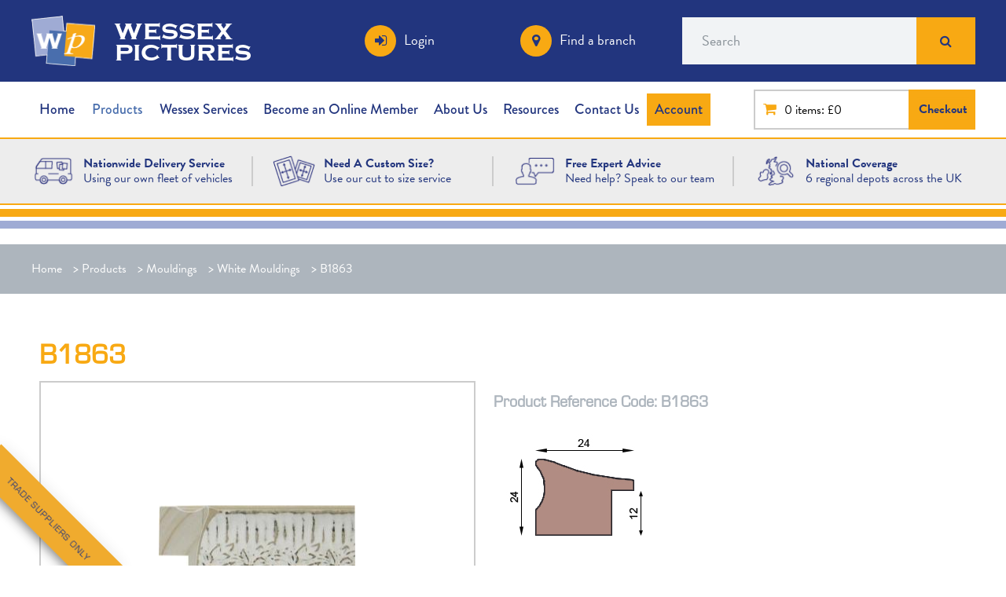

--- FILE ---
content_type: text/html; charset=utf-8
request_url: https://www.wessexpictures.com/B1863.html
body_size: 7782
content:
<!DOCTYPE html>
<html class="no-js">

<head><meta name="Author" content="Wessex Pictures">
<meta name="Generator" content="Intergage">
<meta name="ROBOTS" content="NOODP">
<meta name="description" content="">
<meta name="keywords" content="">

  <title>B1863</title>
  <meta name="viewport" content="width = device-width, initial-scale = 1.0">
  <meta name="google-site-verification" content="H3dP9vmb7cH6jX-MmF8ClhUypGEM1PwcLZOZU9yENcw">
<link rel="canonical" href="https://www.wessexpictures.com/B1863.html"><base href="https://www.wessexpictures.com/white-mouldings"><link rel="stylesheet" type="text/css" href="/c2/resources/v11/ldi.css"><link rel="stylesheet" href="/res/c2ag_sitestyle_9_1829_1_1.css" type="text/css"><script type="text/javascript" src="/res/bootstrap11.js"></script>
<script type="text/javascript" src="/res/c2ag_tr_jQuery_2.2.4_CDN"></script>
<script type="text/javascript" src="https://use.fontawesome.com/a059bc70cb.js"></script>
<link rel="stylesheet" type="text/css" href="https://use.typekit.net/aoj2emj.css"><link rel="stylesheet" type="text/css" href="/res/normalise-grid-min.css"><link rel="stylesheet" type="text/css" href="/res/normalize.css"><link rel="stylesheet" type="text/css" href="/res/wessex.css"><script type="text/javascript" src="/res/meanmenu.js"></script>
<script type="text/javascript" src="/res/mmenuFunction.js"></script>
<link rel="stylesheet" type="text/css" href="/res/mmenu.css"><link rel="stylesheet" type="text/css" href="/res/hamburger.css"><link rel="stylesheet" type="text/css" href="/res/global2017.css"><script type="text/javascript" src="/res/global.min.js" defer></script>
<link rel="stylesheet" type="text/css" href="/res/mountboard.css"><script type="text/javascript" src="/res/search.js"></script>
<script type="text/javascript" src="/res/magic-links.js"></script>
<script type="text/javascript" src="/res/sticky.js"></script>
<script type="text/javascript" src="/res/c2ag_tr_Responsive_Product_Tabs.js"></script>
<script type="text/javascript" src="/res/flickity.pkgd.js"></script>
<link rel="stylesheet" type="text/css" href="/res/flickity.css"><script type="text/javascript" src="/res/pretty-messenger.js"></script>
<link rel="stylesheet" type="text/css" href="/res/pretty-messenger.css"><script type="text/javascript" src="/res/rdc.js"></script>
<script type="text/javascript" src="/res/filters.js"></script>
<script type="text/javascript" src="/res/c2ag_tr_addmetres.js"></script>
<script type="text/javascript" src="/res/c2ag_tr_swatch.js"></script>
<script type="text/javascript" src="/res/cut-to-size-cta-full-link.js"></script>
<script type="text/javascript" src="https://f.vimeocdn.com/js/froogaloop2.min.js"></script>
<script type="text/javascript" src="/res/c2ag_tr_Prevent_Double_Submit.js"></script>
<script type="text/javascript" src="/res/c2ag_tr_Cut_To_Size_Calculator.js"></script>
<script type="text/javascript" src="/res/c2ag_tr_Checkout_Basket_Modifications.js" defer></script>
<script type="text/javascript" src="/res/wordsLimiter.js"></script>
<link rel="stylesheet" type="text/css" href="/res/slick-styles.css"><script type="text/javascript" src="https://cdnjs.cloudflare.com/ajax/libs/slick-carousel/1.8.1/slick.min.js"></script>
<link rel="stylesheet" type="text/css" href="/res/c2ag_tr_2023_Styles.css"><script type="text/javascript" src="/res/popUp.js"></script>
<script type="text/javascript" src="/res/categoryTree.js"></script>
</head>

<body class="standard "><div id="MBMeasureTextDiv" style="position:absolute;left:0px;top:0px;visibility:hidden">&nbsp;</div>

  <div id="page-wrap">

        <header>
      <div class="header-top">
        <div class="container">
          <div class="grid">
            <div class="logo"><!-- Hotjar Tracking Code for https://www.wessexpictures.com/ -->
<script>
    (function(h,o,t,j,a,r){
        h.hj=h.hj||function(){(h.hj.q=h.hj.q||[]).push(arguments)};
        h._hjSettings={hjid:172430,hjsv:6};
        a=o.getElementsByTagName('head')[0];
        r=o.createElement('script');r.async=1;
        r.src=t+h._hjSettings.hjid+j+h._hjSettings.hjsv;
        a.appendChild(r);
    })(window,document,'https://static.hotjar.com/c/hotjar-','.js?sv=');
</script><p><a href="https://www.wessexpictures.com/"><img alt="wessex pictures logo small" border="0" hspace="0" src='/res/wessex_pictures_logo_small.png' vspace="0" width='170' height='133'></a></p></div>
            <div class="secondary-logo"><h1><a href="https://www.wessexpictures.com/">wessex pictures</a></h1></div>
            <div class="head-extra">
              <div class='grid-col-one-fourth'><div class="login">
<p><a href="https://www.wessexpictures.com/log-in">Login</a></p>
</div></div><div class='grid-col-one-fourth'><div class="branch">
<p><a href="https://www.wessexpictures.com/wessex-pictures-branches">Find a branch</a></p>
</div></div><div class='grid-col-one-half desktop-search'>
<form method="post" action="https://www.wessexpictures.com/cgi-bin/showpage.fcgi" id="sfsiglobaltext9_form" class="searchBoxForm">
	<span class="SearchBox">
		 <label for="sfsiglobaltext9" class="searchBoxLabel">Search</label>
		 <input type="text" name="sfsiglobaltext9" id="sfsiglobaltext9" size="15" class="searchBoxInput">
	</span>
	<span class="SearchBoxSubmit">
		 <button type="submit"  class="btn c2btnsearch sbtn" name="search">Search</button>
	</span>

<input type="hidden" name="p" value="9">
<input type="hidden" name="search" value="1">
<input type="hidden" name="searchbox" value="sfsiglobaltext9">
</form>
</div><div class='grid-col-one-fourth'><div class="phone">
<p><a href="https://www.wessexpictures.com/contact-us">Contact Us</a></p>
</div></div><div class='grid-col-one-fourth'><div class="mobile-search">
 
</div>

<script type="text/javascript">

$(document).ready(function() {
   $('.mobile-search').click(function() {
     $('.mobile-search-box').fadeToggle(300)
   })
});

</script></div><div class='grid-col-full-width'><div class="mobile-search-box">
<form method="post" action="https://www.wessexpictures.com/cgi-bin/showpage.fcgi" id="sfsiglobaltext10_form" class="searchBoxForm">
	<span class="SearchBox">
		 <label for="sfsiglobaltext10" class="searchBoxLabel">Search</label>
		 <input type="text" name="sfsiglobaltext10" id="sfsiglobaltext10" size="15" class="searchBoxInput">
	</span>
	<span class="SearchBoxSubmit">
		 <button type="submit"  class="btn c2btnsearch sbtn" name="search">Search</button>
	</span>

<input type="hidden" name="p" value="9">
<input type="hidden" name="search" value="1">
<input type="hidden" name="searchbox" value="sfsiglobaltext10">
</form>
</div></div>
            </div>
          </div>
        </div>
      </div>
      <div class="header-middle">
        <div class="container">
          <div class="grid">
            <div class="navigation">
              <nav class="desktop-menu nested"><div class="grid-col-three-fourths">
<!--start of menu HTML - c2cssmenu.html main_navigation7 OldVersion=0 -->
<div id="navigation" class="navigation menudefault">
<ul class="lev1" id="navigation_ul" >
        <li class="lev1 first">
            <a class="lev1 first" href="https://www.wessexpictures.com/" >Home</a>
        </li>
        <li class="lev1 dropdown par parlev1 par_dropdown poc poclev1 poc_dropdown">
            <a class="lev1 dropdown par parlev1 par_dropdown poc poclev1 poc_dropdown" href="https://www.wessexpictures.com/wessex-pictures-product-list" >Products</a>
    <ul class="lev2">
        <li class="lev2 NewProducts child">
            <a class="lev2 NewProducts child" href="https://www.wessexpictures.com/new-products" >New Products</a>
        </li>
        <li class="lev2 mouldings child poc poclev2 poc_mouldings">
            <a class="lev2 mouldings child poc poclev2 poc_mouldings" href="https://www.wessexpictures.com/picture-frame-mouldings" >Mouldings</a>
        </li>
        <li class="lev2 glass child">
            <a class="lev2 glass child" href="https://www.wessexpictures.com/glass-products" >Glass</a>
        </li>
        <li class="lev2 mountboards child">
            <a class="lev2 mountboards child" href="https://www.wessexpictures.com/mountboards-from-wessex-pictures" >Mountboards</a>
        </li>
        <li class="lev2 precutmounts child">
            <a class="lev2 precutmounts child" href="https://www.wessexpictures.com/Pre-Cut-Mountboard" >Pre-Cut Mounts</a>
        </li>
        <li class="lev2 board child">
            <a class="lev2 board child" href="https://www.wessexpictures.com/board-products" >Board Products</a>
        </li>
        <li class="lev2 mach-tools child">
            <a class="lev2 mach-tools child" href="https://www.wessexpictures.com/picture-framing-tools-and-equipment" >Tools & Equipment</a>
        </li>
        <li class="lev2 secondhand child">
            <a class="lev2 secondhand child" href="https://www.wessexpictures.com/second-hand-machinery" >2nd Hand Machinery</a>
        </li>
        <li class="lev2 hardware child">
            <a class="lev2 hardware child" href="https://www.wessexpictures.com/picture-framing-hardware" >Hardware</a>
        </li>
        <li class="lev2 tapes child">
            <a class="lev2 tapes child" href="https://www.wessexpictures.com/tapes" >Tapes</a>
        </li>
        <li class="lev2 drymounting child">
            <a class="lev2 drymounting child" href="https://www.wessexpictures.com/dry-mounting-products" >Dry Mounting</a>
        </li>
        <li class="lev2 displayproducts child">
            <a class="lev2 displayproducts child" href="https://www.wessexpictures.com/display-products" >Display Products</a>
        </li>
        <li class="lev2 misc child">
            <a class="lev2 misc child" href="https://www.wessexpictures.com/miscellaneous-framing-accessories" >Miscellaneous</a>
        </li>
        <li class="lev2 child">
            <a class="lev2 child" href="https://www.wessexpictures.com/ready-made-frames" >Ready made Frames</a>
        </li>
        <li class="lev2 inkjet child">
            <a class="lev2 inkjet child" href="https://www.wessexpictures.com/Permajet-Inkjet-Products" >Permajet Inkjet Products</a>
        </li>
        <li class="lev2 pricingprograms child">
            <a class="lev2 pricingprograms child" href="https://www.wessexpictures.com/Wessex-Pricing" >Wessex Pricing Program</a>
        </li>
        <li class="lev2 saleproducts child">
            <a class="lev2 saleproducts child" href="https://www.wessexpictures.com/sale-products-page" >Sale Products Page</a>
        </li>
        <li class="lev2 child lastlev2 last">
            <a class="lev2 child lastlev2 last" href="https://www.wessexpictures.com/david-shepherd-prints" >David Shepherd Prints</a>
        </li></ul>
        </li>
        <li class="lev1 dropdown par parlev1 par_dropdown">
            <a class="lev1 dropdown par parlev1 par_dropdown" href="https://www.wessexpictures.com/Wessex-Services" >Wessex Services</a>
    <ul class="lev2">
        <li class="lev2 child">
            <a class="lev2 child" href="https://www.wessexpictures.com/wessex-fine-art" >Wessex Fine Art</a>
        </li>
        <li class="lev2 child">
            <a class="lev2 child" href="https://www.wessexpictures.com/Cut-to-Size-Calculator" >Cut to Size Calculator</a>
        </li>
        <li class="lev2 child">
            <a class="lev2 child" href="https://www.wessexpictures.com/commercial-framing-school" >Framing School</a>
        </li>
        <li class="lev2 child lastlev2 last">
            <a class="lev2 child lastlev2 last" href="https://www.wessexpictures.com/Blade-Sharpening-Service.html" >Blade Sharpening Service</a>
        </li></ul>
        </li>
        <li class="lev1">
            <a class="lev1" href="https://www.wessexpictures.com/become-an-online-member" >Become an Online Member</a>
        </li>
        <li class="lev1 dropdown">
            <a class="lev1 dropdown" href="https://www.wessexpictures.com/about-us" >About Us</a>
        </li>
        <li class="lev1 par parlev1">
            <a class="lev1 par parlev1" href="https://www.wessexpictures.com/Resources.html" >Resources</a>
    <ul class="lev2">
        <li class="lev2 child lastlev2 last">
            <a class="lev2 child lastlev2 last" href="https://www.wessexpictures.com/Blog" >Blog</a>
        </li></ul>
        </li>
        <li class="lev1">
            <a class="lev1" href="https://www.wessexpictures.com/contact-us" >Contact Us</a>
        </li>
        <li class="lev1 order-history last">
            <a class="lev1 order-history last" href="https://www.wessexpictures.com/Account.html" >Account</a>
        </li>
</ul>
</div></div> <div class='grid-col-one-fourth'><div id="link_to_basket_3"><div class="totalAmount"><a href="https://www.wessexpictures.com/shopping_basket.html">0</a> <a class="amount" href="https://www.wessexpictures.com/shopping_basket.html">items:&nbsp;&pound;0.00</a></div>

<div class="checkoutArea"><span class="btn_red"><a href="https://www.wessexpictures.com/check_out.html">Checkout</a></span></div></div></div></nav>
              <nav id="mobile-menu">
<!--start of menu HTML - c2cssmenu.html main_navigation7 OldVersion=0 -->
<div id="navigation" class="navigation menudefault">
<ul class="lev1" id="navigation_ul" >
        <li class="lev1 first">
            <a class="lev1 first" href="https://www.wessexpictures.com/" >Home</a>
        </li>
        <li class="lev1 dropdown par parlev1 par_dropdown poc poclev1 poc_dropdown">
            <a class="lev1 dropdown par parlev1 par_dropdown poc poclev1 poc_dropdown" href="https://www.wessexpictures.com/wessex-pictures-product-list" >Products</a>
    <ul class="lev2">
        <li class="lev2 NewProducts child">
            <a class="lev2 NewProducts child" href="https://www.wessexpictures.com/new-products" >New Products</a>
        </li>
        <li class="lev2 mouldings child poc poclev2 poc_mouldings">
            <a class="lev2 mouldings child poc poclev2 poc_mouldings" href="https://www.wessexpictures.com/picture-frame-mouldings" >Mouldings</a>
        </li>
        <li class="lev2 glass child">
            <a class="lev2 glass child" href="https://www.wessexpictures.com/glass-products" >Glass</a>
        </li>
        <li class="lev2 mountboards child">
            <a class="lev2 mountboards child" href="https://www.wessexpictures.com/mountboards-from-wessex-pictures" >Mountboards</a>
        </li>
        <li class="lev2 precutmounts child">
            <a class="lev2 precutmounts child" href="https://www.wessexpictures.com/Pre-Cut-Mountboard" >Pre-Cut Mounts</a>
        </li>
        <li class="lev2 board child">
            <a class="lev2 board child" href="https://www.wessexpictures.com/board-products" >Board Products</a>
        </li>
        <li class="lev2 mach-tools child">
            <a class="lev2 mach-tools child" href="https://www.wessexpictures.com/picture-framing-tools-and-equipment" >Tools & Equipment</a>
        </li>
        <li class="lev2 secondhand child">
            <a class="lev2 secondhand child" href="https://www.wessexpictures.com/second-hand-machinery" >2nd Hand Machinery</a>
        </li>
        <li class="lev2 hardware child">
            <a class="lev2 hardware child" href="https://www.wessexpictures.com/picture-framing-hardware" >Hardware</a>
        </li>
        <li class="lev2 tapes child">
            <a class="lev2 tapes child" href="https://www.wessexpictures.com/tapes" >Tapes</a>
        </li>
        <li class="lev2 drymounting child">
            <a class="lev2 drymounting child" href="https://www.wessexpictures.com/dry-mounting-products" >Dry Mounting</a>
        </li>
        <li class="lev2 displayproducts child">
            <a class="lev2 displayproducts child" href="https://www.wessexpictures.com/display-products" >Display Products</a>
        </li>
        <li class="lev2 misc child">
            <a class="lev2 misc child" href="https://www.wessexpictures.com/miscellaneous-framing-accessories" >Miscellaneous</a>
        </li>
        <li class="lev2 child">
            <a class="lev2 child" href="https://www.wessexpictures.com/ready-made-frames" >Ready made Frames</a>
        </li>
        <li class="lev2 inkjet child">
            <a class="lev2 inkjet child" href="https://www.wessexpictures.com/Permajet-Inkjet-Products" >Permajet Inkjet Products</a>
        </li>
        <li class="lev2 pricingprograms child">
            <a class="lev2 pricingprograms child" href="https://www.wessexpictures.com/Wessex-Pricing" >Wessex Pricing Program</a>
        </li>
        <li class="lev2 saleproducts child">
            <a class="lev2 saleproducts child" href="https://www.wessexpictures.com/sale-products-page" >Sale Products Page</a>
        </li>
        <li class="lev2 child lastlev2 last">
            <a class="lev2 child lastlev2 last" href="https://www.wessexpictures.com/david-shepherd-prints" >David Shepherd Prints</a>
        </li></ul>
        </li>
        <li class="lev1 dropdown par parlev1 par_dropdown">
            <a class="lev1 dropdown par parlev1 par_dropdown" href="https://www.wessexpictures.com/Wessex-Services" >Wessex Services</a>
    <ul class="lev2">
        <li class="lev2 child">
            <a class="lev2 child" href="https://www.wessexpictures.com/wessex-fine-art" >Wessex Fine Art</a>
        </li>
        <li class="lev2 child">
            <a class="lev2 child" href="https://www.wessexpictures.com/Cut-to-Size-Calculator" >Cut to Size Calculator</a>
        </li>
        <li class="lev2 child">
            <a class="lev2 child" href="https://www.wessexpictures.com/commercial-framing-school" >Framing School</a>
        </li>
        <li class="lev2 child lastlev2 last">
            <a class="lev2 child lastlev2 last" href="https://www.wessexpictures.com/Blade-Sharpening-Service.html" >Blade Sharpening Service</a>
        </li></ul>
        </li>
        <li class="lev1">
            <a class="lev1" href="https://www.wessexpictures.com/become-an-online-member" >Become an Online Member</a>
        </li>
        <li class="lev1 dropdown">
            <a class="lev1 dropdown" href="https://www.wessexpictures.com/about-us" >About Us</a>
        </li>
        <li class="lev1 par parlev1">
            <a class="lev1 par parlev1" href="https://www.wessexpictures.com/Resources.html" >Resources</a>
    <ul class="lev2">
        <li class="lev2 child lastlev2 last">
            <a class="lev2 child lastlev2 last" href="https://www.wessexpictures.com/Blog" >Blog</a>
        </li></ul>
        </li>
        <li class="lev1">
            <a class="lev1" href="https://www.wessexpictures.com/contact-us" >Contact Us</a>
        </li>
        <li class="lev1 order-history last">
            <a class="lev1 order-history last" href="https://www.wessexpictures.com/Account.html" >Account</a>
        </li>
</ul>
</div></nav>
              <button class="hamburger" type="button" aria-label="Menu" aria-controls="my-menu" id="menu-button">
                <span class="hamburger-box">
                  <span class="hamburger-inner"></span>
                </span>
              </button>
            </div>
          </div>
        </div>
      </div>
      <div class="header-bottom">
        <div class="container">
          <div class="grid">
            <div class='grid-col-one-fourth'><div class="left">
<p><a aria-label="Wessex Pictures Website Design" href="https://www.wessexpictures.com/Delivery.html"><img alt="Wessex Pictures Website Design" border="0" src='/res/WessexPictures_WebsiteDesign_Icon1.png' width='58' height='43'></a></p>
</div>

<div class="right">
<p><a aria-label="Nationwide Delivery Service" href="https://www.wessexpictures.com/Delivery.html"><strong>Nationwide Delivery Service</strong></a></p>

<p><a aria-label="Using our own fleet of vehicles" href="https://www.wessexpictures.com/Delivery.html">Using our own fleet of vehicles</a></p>
</div></div><div class='grid-col-one-fourth'><div class="left">
<p><a href="https://www.wessexpictures.com/Cut-to-Size-Calculator" aria-label="Need A Custom Size?"><img alt="Wessex Pictures Website Design Icon2" border="0" hspace="0" src='/res/WessexPictures_WebsiteDesign_Icon2.png' vspace="0" width='57' height='43'></a></p>
</div>

<div class="right">
<p><a href="https://www.wessexpictures.com/Cut-to-Size-Calculator" aria-label="Need A Custom Size?"><strong>Need A Custom Size?</strong></a></p>

<p><a href="https://www.wessexpictures.com/Cut-to-Size-Calculator" aria-label="Use our cut to size service">Use our cut to size service</a></p>
</div></div><div class='grid-col-one-fourth'><div class="left">
<p><a href="https://www.wessexpictures.com/contact-us" aria-label="Free Expert Advice Image"><img alt="WessexPictures WebsiteDesign Icon3" border="0" hspace="0" src='/res/WessexPictures_WebsiteDesign_Icon3.png' vspace="0" width='58' height='43'></a></p>
</div>

<div class="right">
<p><a href="https://www.wessexpictures.com/contact-us" aria-label="Free Expert Advice"><strong>Free Expert Advice</strong></a></p>

<p><a href="https://www.wessexpictures.com/contact-us" aria-label="Need help? Speak to our team">Need help? Speak to our team</a></p>
</div></div><div class='grid-col-one-fourth'><div class="left">
<p><a href="https://www.wessexpictures.com/wessex-pictures-branches" aria-label="National Coverage Image"><img alt="WessexPictures WebsiteDesign Icon4" border="0" hspace="0" src='/res/WessexPictures_WebsiteDesign_Icon4.png' vspace="0" width='57' height='43'></a></p>
</div>

<div class="right">
<p><a href="https://www.wessexpictures.com/wessex-pictures-branches" aria-label="National Coverage"><strong>National Coverage</strong></a></p>

<p><a href="https://www.wessexpictures.com/wessex-pictures-branches" aria-label="6 regional depots across the UK">6 regional depots across the UK</a></p>
</div></div>
          </div>
        </div>
      </div>
    </header>
      
      <div class="banner"></div>
    <section class="breadcrumbs">
    <!-- BREADCRUMBS SECTION -->
    <div class="container">
<div class="grid">
        <div class='grid-col-full-width'><div class="LocatorContainer"><span class="LocatorText"><a href="https://www.wessexpictures.com/">Home</a></span><span class="LocatorSeparator"> &#62; </span><span class="LocatorText"><a href="https://www.wessexpictures.com/wessex-pictures-product-list">Products</a></span><span class="LocatorSeparator"> &#62; </span><span class="LocatorText"><a href="https://www.wessexpictures.com/picture-frame-mouldings">Mouldings</a></span><span class="LocatorSeparator"> &#62; </span><span class="LocatorText"><a href="https://www.wessexpictures.com/white-mouldings">White Mouldings</a></span><span class="LocatorSeparator"> &#62; </span><span class="LocatorText">B1863</span></div></div></div>
    </div>
</section>
      <section class="content">
        <div class="grid-container">
          <div class="mid-top clearfix"></div>
          <div class="mid"><div class="product-detail nested">
<div class="grid-col-full-width">
<h2 class="product-name">B1863</h2>
</div>

<div class="grid-col-one-half product-image"><img class='att_img att_productimage_img' src='/res/B1863 White Moulding from Wessex Pictures' alt="B1863 White moulding from Wessex Pictures" width='250' height='83'></div>

<div class="grid-col-one-half product-desc">
<div class="product-code">
<h6>Product Reference Code: B1863</h6>
</div>
<p><img alt="B1863" border="0" src='/res/B1863' width='210' height='170'></p>

<p><span style="font-family: &quot;Tahoma&quot;,&quot;sans-serif&quot;; font-size: 11pt; mso-fareast-font-family: Calibri; mso-fareast-theme-font: minor-latin; mso-ansi-language: EN-GB; mso-fareast-language: EN-US; mso-bidi-language: AR-SA;">1&quot; Distressed Ornate White Scoop</span></p></div>

<div class="grid-col-full-width">
<hr></div>

<div class="grid-col-two-thirds product-buy">
<div class="product-login">
<p>Please <a href="https://www.wessexpictures.com/log-in">login</a> or <a href="https://www.wessexpictures.com/become-an-online-member">register for an account</a> to view pricing or make an order.</p>
</div></div>

<div class="grid-col-one-third">
<div class="product-cta">
<p><a href="https://www.wessexpictures.com/contact-us">Want more information on this product? Contact us and talk to a specialist.</a></p>
</div>
</div>

<div class="grid-col-full-width">
<hr></div>

<div class="grid-col-full-width responsive-tabs">     </div>
</div>

<div class="buttons"><a class="btn c2btnbacktolisting" href="https://www.wessexpictures.com/iqs/rp.3/white-mouldings">Back</a><a class="btn c2btnprevious" href="https://www.wessexpictures.com/B1873.html">Previous</a><a class="btn c2btnnext" href="https://www.wessexpictures.com/B1865.html">Next</a></div>
<div class='_wishlistbtn'><div class="c2wlOnWishListContainer"><div class="c2wlOnWishList">On Wish List</div></div></div><script type='text/javascript'>UI.PDProducts=[{category:['Mouldings','White Mouldings'],cgibuy:'buypq7770',itemid:7770,name:'D3820',price:1070,reference:'D3820',summary:null,u33:16,u34:52,u35:152,u36:null,u39:null,u77:null,u78:null,u89:null,u90:194,u91:null,u92:null,u93:null,u94:null,u95:null,u97:null},
{category:['Mouldings','White Mouldings'],cgibuy:'buypq6672',itemid:6672,name:'M04651',price:580,reference:'M04651',summary:null,u33:34,u34:54,u35:152,u36:null,u39:null,u77:null,u78:null,u89:null,u90:null,u91:null,u92:null,u93:null,u94:null,u95:null,u97:null},
{category:['Mouldings','White Mouldings'],cgibuy:'buypq6618',itemid:6618,name:'D3813',price:960,reference:'D3813',summary:null,u33:24,u34:145,u35:154,u36:null,u39:null,u77:null,u78:null,u89:1035,u90:194,u91:null,u92:null,u93:null,u94:null,u95:null,u97:null},
{category:['Mouldings','White Mouldings'],cgibuy:'buypq6577',itemid:6577,name:'C2364',price:776,reference:'C2364',summary:null,u33:27,u34:145,u35:152,u36:null,u39:null,u77:null,u78:null,u89:null,u90:null,u91:null,u92:null,u93:null,u94:null,u95:null,u97:null},
{category:['Mouldings','White Mouldings'],cgibuy:'buypq6545',itemid:6545,name:'B1041',price:562,reference:'B1041',summary:null,u33:10,u34:145,u35:152,u36:null,u39:null,u77:null,u78:null,u89:null,u90:null,u91:null,u92:null,u93:null,u94:null,u95:null,u97:null},
{category:['Mouldings','White Mouldings'],cgibuy:'buypq6539',itemid:6539,name:'C2516',price:680,reference:'C2516',summary:null,u33:28,u34:145,u35:155,u36:null,u39:null,u77:null,u78:null,u89:null,u90:null,u91:null,u92:null,u93:null,u94:null,u95:null,u97:null},
{category:['Mouldings','White Mouldings'],cgibuy:'buypq6540',itemid:6540,name:'C2517',price:680,reference:'C2517',summary:null,u33:28,u34:145,u35:155,u36:null,u39:null,u77:null,u78:null,u89:null,u90:null,u91:null,u92:null,u93:null,u94:null,u95:null,u97:null},
{category:['Mouldings','White Mouldings'],cgibuy:'buypq6491',itemid:6491,name:'F5291',price:1260,reference:'F5291',summary:null,u33:10,u34:39,u35:154,u36:null,u39:null,u77:null,u78:null,u89:null,u90:null,u91:null,u92:null,u93:null,u94:null,u95:null,u97:null},
{category:['Mouldings','White Mouldings'],cgibuy:'buypq6425',itemid:6425,name:'B1990',price:700,reference:'B1990',summary:null,u33:18,u34:57,u35:152,u36:null,u39:null,u77:null,u78:null,u89:null,u90:null,u91:null,u92:null,u93:null,u94:null,u95:null,u97:null},
{category:['Mouldings','White Mouldings'],cgibuy:'buypq6429',itemid:6429,name:'B1994',price:840,reference:'B1994',summary:null,u33:18,u34:57,u35:153,u36:null,u39:null,u77:null,u78:null,u89:null,u90:null,u91:null,u92:null,u93:null,u94:null,u95:null,u97:null},
{category:['Mouldings','White Mouldings'],cgibuy:'buypq6433',itemid:6433,name:'D3807',price:1060,reference:'D3807',summary:null,u33:18,u34:57,u35:154,u36:null,u39:null,u77:null,u78:null,u89:null,u90:null,u91:null,u92:null,u93:null,u94:null,u95:null,u97:null},
{category:['Mouldings','White Mouldings'],cgibuy:'buypq6407',itemid:6407,name:'E4565',price:1100,reference:'E4565',summary:null,u33:34,u34:145,u35:152,u36:null,u39:null,u77:null,u78:null,u89:null,u90:null,u91:null,u92:null,u93:null,u94:null,u95:null,u97:null},
{category:['Mouldings','White Mouldings'],cgibuy:'buypq6374',itemid:6374,name:'B1978',price:630,reference:'B1978',summary:null,u33:34,u34:145,u35:159,u36:null,u39:null,u77:null,u78:null,u89:null,u90:null,u91:null,u92:null,u93:null,u94:null,u95:null,u97:null},
{category:['Mouldings','White Mouldings'],cgibuy:'buypq6377',itemid:6377,name:'B1979',price:731,reference:'B1979',summary:null,u33:19,u34:145,u35:155,u36:null,u39:null,u77:null,u78:null,u89:null,u90:null,u91:null,u92:null,u93:null,u94:null,u95:null,u97:null},
{category:['Mouldings','White Mouldings'],cgibuy:'buypq6382',itemid:6382,name:'B1982',price:630,reference:'B1982',summary:null,u33:34,u34:145,u35:159,u36:null,u39:null,u77:null,u78:null,u89:null,u90:null,u91:null,u92:null,u93:null,u94:null,u95:null,u97:null},
{category:['Mouldings','White Mouldings'],cgibuy:'buypq6383',itemid:6383,name:'B1983',price:731,reference:'B1983',summary:null,u33:19,u34:145,u35:155,u36:null,u39:null,u77:null,u78:null,u89:null,u90:null,u91:null,u92:null,u93:null,u94:null,u95:null,u97:null},
{category:['Mouldings','White Mouldings'],cgibuy:'buypq6379',itemid:6379,name:'C2360',price:812,reference:'C2360',summary:null,u33:34,u34:145,u35:158,u36:null,u39:null,u77:null,u78:null,u89:null,u90:null,u91:null,u92:null,u93:null,u94:null,u95:null,u97:null},
{category:['Mouldings','White Mouldings'],cgibuy:'buypq6384',itemid:6384,name:'C2362',price:812,reference:'C2362',summary:null,u33:34,u34:145,u35:158,u36:null,u39:null,u77:null,u78:null,u89:null,u90:null,u91:null,u92:null,u93:null,u94:null,u95:null,u97:null},
{category:['Mouldings','White Mouldings'],cgibuy:'buypq6381',itemid:6381,name:'F5288',price:1280,reference:'F5288',summary:null,u33:19,u34:145,u35:158,u36:null,u39:null,u77:null,u78:null,u89:null,u90:null,u91:null,u92:null,u93:null,u94:null,u95:null,u97:null},
{category:['Mouldings','White Mouldings'],cgibuy:'buypq6385',itemid:6385,name:'F5290',price:1280,reference:'F5290',summary:null,u33:19,u34:145,u35:158,u36:null,u39:null,u77:null,u78:null,u89:null,u90:null,u91:null,u92:null,u93:null,u94:null,u95:null,u97:null},
{category:['Mouldings','White Mouldings'],cgibuy:'buypq6357',itemid:6357,name:'B1974',price:720,reference:'B1974',summary:null,u33:10,u34:39,u35:152,u36:null,u39:null,u77:null,u78:null,u89:null,u90:null,u91:null,u92:null,u93:null,u94:null,u95:null,u97:null},
{category:['Mouldings','White Mouldings'],cgibuy:'buypq6248',itemid:6248,name:'C2004',price:750,reference:'C2004',summary:null,u33:19,u34:145,u35:148,u36:null,u39:null,u77:null,u78:null,u89:null,u90:null,u91:null,u92:null,u93:null,u94:null,u95:null,u97:null},
{category:['Mouldings','White Mouldings'],cgibuy:'buypq6276',itemid:6276,name:'B1970',price:660,reference:'B1970',summary:null,u33:18,u34:145,u35:152,u36:null,u39:null,u77:null,u78:null,u89:null,u90:null,u91:null,u92:null,u93:null,u94:null,u95:null,u97:null},
{category:['Mouldings','White Mouldings'],cgibuy:'buypq6281',itemid:6281,name:'C2240',price:930,reference:'C2240',summary:null,u33:19,u34:145,u35:152,u36:null,u39:null,u77:null,u78:null,u89:null,u90:null,u91:null,u92:null,u93:null,u94:null,u95:null,u97:null},
{category:['Mouldings','White Mouldings'],cgibuy:'buypq6358',itemid:6358,name:'D3792',price:1010,reference:'D3792',summary:null,u33:28,u34:145,u35:153,u36:null,u39:null,u77:null,u78:null,u89:null,u90:null,u91:null,u92:null,u93:null,u94:null,u95:null,u97:null}];UI.PDProductsFormatted=[{reference:'D3820',u77:null,u78:null},
{reference:'M04651',u77:null,u78:null},
{reference:'D3813',u77:null,u78:null},
{reference:'C2364',u77:null,u78:null},
{reference:'B1041',u77:null,u78:null},
{reference:'C2516',u77:null,u78:null},
{reference:'C2517',u77:null,u78:null},
{reference:'F5291',u77:null,u78:null},
{reference:'B1990',u77:null,u78:null},
{reference:'B1994',u77:null,u78:null},
{reference:'D3807',u77:null,u78:null},
{reference:'E4565',u77:null,u78:null},
{reference:'B1978',u77:null,u78:null},
{reference:'B1979',u77:null,u78:null},
{reference:'B1982',u77:null,u78:null},
{reference:'B1983',u77:null,u78:null},
{reference:'C2360',u77:null,u78:null},
{reference:'C2362',u77:null,u78:null},
{reference:'F5288',u77:null,u78:null},
{reference:'F5290',u77:null,u78:null},
{reference:'B1974',u77:null,u78:null},
{reference:'C2004',u77:null,u78:null},
{reference:'B1970',u77:null,u78:null},
{reference:'C2240',u77:null,u78:null},
{reference:'D3792',u77:null,u78:null}];UI.PDProductsConfig={nPageId:114,sScript:'/cgi-bin/showpage.fcgi'};</script></div>
          <div class="mid-bottom clearfix"></div>
        </div>

      </section>
      
      <div class="bottom clearfix bg-3"></div>
<section class="pre-footer">
    <!-- PRE FOOTER SECTION -->
    <div class="container">
<div class="grid">
        <article>
            <div class='grid-col-one-fourth center middle-align'><p><div class="icon-holder news-icon">
<!-- SVG CODE HERE -->
<svg xmlns="http://www.w3.org/2000/svg" viewBox="0 0 80 58.66">
  <g fill="#a2a9d3" data-name="News">
    <path d="M32 28H12.67a2 2 0 0 0 0 4H32a2 2 0 0 0 0-4zm0-8H12.67a2 2 0 0 0 0 4H32a2 2 0 0 0 0-4zm14-6a2 2 0 0 0 2 2h19.33a2 2 0 1 0 0-4H48a2 2 0 0 0-2 2zm21.33 14H48a2 2 0 0 0 0 4h19.33a2 2 0 1 0 0-4zm0-8H48a2 2 0 0 0 0 4h19.33a2 2 0 1 0 0-4z"></path>
    <path d="M77.33 6.66v-4A2.67 2.67 0 0 0 74.67 0H47.33A9.36 9.36 0 0 0 40 3.56 9.36 9.36 0 0 0 32.67 0H5.33a2.67 2.67 0 0 0-2.66 2.67v4A2.68 2.68 0 0 0 0 9.33V52a2.67 2.67 0 0 0 2.67 2.66h28.27a1.31 1.31 0 0 1 1.23.83c.76 1.81 4 3.17 7.83 3.17s7.07-1.36 7.83-3.17a1.31 1.31 0 0 1 1.23-.83h28.27A2.67 2.67 0 0 0 80 52V9.33a2.68 2.68 0 0 0-2.67-2.67zM36 48H6.67v-4H36a2 2 0 0 1 0 4zm2-8H6.67V4h26A5.35 5.35 0 0 1 38 9.33zm35.33 8H44a2 2 0 0 1 0-4h29.33zm0-8H42V9.33A5.35 5.35 0 0 1 47.33 4h26z"></path>
    <path d="M32 12H12.67a2 2 0 0 0 0 4H32a2 2 0 0 0 0-4z"></path>
  </g>
</svg>
<a href="https://www.wessexpictures.com/news-articles"></a>
</div></p>

<h4 style="text-align: center;"><a href="https://www.wessexpictures.com/news-articles">Company News</a></h4></div><div class='grid-col-one-fourth center middle-align'><p><div class="icon-holder showroom-icon">
<!-- SVG CODE HERE -->
<svg xmlns="http://www.w3.org/2000/svg" viewBox="0 0 80 64.33">
  <path fill="#a2a9d3" fill-rule="evenodd" d="M74.67 0H5.33A5.35 5.35 0 0 0 0 5.34V59a5.34 5.34 0 0 0 5.33 5.33h69.34A5.35 5.35 0 0 0 80 59V5.34A5.35 5.35 0 0 0 74.67 0zm-16 4H64v6.67h-5.33zM48 4h5.33v6.67H48zM37.33 4h5.34v6.67h-5.34zM26.67 4H32v6.67h-5.33zM16 4h5.33v6.67H16zM5.33 4h5.34v6.67H5.33zm0 10.67h32v35h-32zm5.34 45.66H5.33v-6.66h5.34zm10.66 0H16v-6.66h5.33zm10.67 0h-5.33v-6.66H32zm10.67 0h-5.34v-6.66h5.34zm10.66 0H48v-6.66h5.33zm10.67 0h-5.33v-6.66H64zm10.67 0h-5.34v-6.66h5.34zm0-10.66h-32v-35h32zm0-39h-5.34V4h5.34z" data-name="Showroom">
</svg>
<a href="https://www.wessexpictures.com/company-videos"></a>
</div></p>

<h4><a href="https://www.wessexpictures.com/company-videos">Showroom Tour &amp;<br>
Video Library</a></h4></div><div class='grid-col-one-fourth center middle-align'></div><div class='grid-col-one-fourth center middle-align'><p><div class="icon-holder glass-icon">
<!-- SVG CODE HERE -->
<svg xmlns="http://www.w3.org/2000/svg" viewBox="0 0 74 91.64">
  <g fill="#a2a9d3" data-name="Glass">
    <path d="M73.18 6.85l-.1-.06a1.83 1.83 0 0 0-.39-.45L65.63.46h-.06l-.13-.14-.25-.14L65 .12 64.76 0h-.14a1.83 1.83 0 0 0-.33 0h-.1a2 2 0 0 0-.42.08l-62.35 20A2 2 0 0 0 0 22v61.24a1.55 1.55 0 0 0 0 .31.59.59 0 0 0 0 .13 2.86 2.86 0 0 0 .15.41 1.74 1.74 0 0 0 .24.36l.1.11.15.15 7.06 5.88.21.14a2.05 2.05 0 0 0 .51.55 2 2 0 0 0 1.82.24l62.43-22.35h.06a2.23 2.23 0 0 0 .48-.26 2.27 2.27 0 0 0 .28-.26l.06-.1a1 1 0 0 0 .08-.11 2.47 2.47 0 0 0 .23-.46 2.43 2.43 0 0 0 .08-.54V8.46a2 2 0 0 0-.76-1.61zm-6.83-.59L68 7.64l-1.66.53zm-58.7 79L6 83.87l1.68-.6zm0-6.25L4 80.33V26.66l3.65 2.66zm2.51-52.81l-4.5-3.28L62.35 4.73v4.73zm52.19-12.54v45.75l-50.7 18.18V29.92zM11.65 86.8v-5l52.29-18.71 4.12 3.48zM70 63l-3.65-3.08V12.37L70 11.2z"></path>
    <path d="M22.59 58.7a2 2 0 0 0 1.41-.62l27.09-28.23a2 2 0 1 0-2.89-2.77L21.14 55.31a2 2 0 0 0 1.45 3.39zm10.32-1.24a2 2 0 0 0 1.44 3.39 2 2 0 0 0 1.45-.62l17.64-18.41a2 2 0 1 0-2.88-2.77z"></path>
  </g>
</svg>
<a href="https://www.wessexpictures.com/glass-products"></a>
</div></p>

<h4><a href="https://www.wessexpictures.com/glass-products">Specialist<br>
Glass</a></h4></div>
        </article>
    </div>
</div>
</section>
      
    <footer>
      <!-- FOOTER SECTION -->
      <div class="footer-top">
        <div class="container">
                    <div class="grid">
                        <div class='grid-col-one-fifth'><h2>Other Products</h2>

<ul>
	<li><a href="https://www.wessexpictures.com/new-products">New Products</a></li>
	<li><a href="https://www.wessexpictures.com/second-hand-machinery">2nd Hand Machinery</a></li>
	<li><a href="https://www.wessexpictures.com/sale-products-page">Sale Products</a></li>
</ul></div><div class='grid-col-one-fifth'><h2>Doing Business</h2>

<ul>
	<li><a href="https://www.wessexpictures.com/terms.html">Terms of Trading</a></li>
	<li><a href="https://www.wessexpictures.com/Cookies-policy">Cookies Policy</a></li>
	<li><a href="https://www.wessexpictures.com/Privacy-Policy">Privacy Policy</a></li>
</ul></div><div class='grid-col-one-fifth'><h2>Get In Touch</h2>

<ul>
	<li><a href="https://www.wessexpictures.com/about-us">About Wessex Pictures</a></li>
	<li><a href="https://www.wessexpictures.com/contact-us">Contacting Us</a></li>
	<li><a href="https://www.wessexpictures.com/wessex-pictures-branches">Our Branches</a></li>
</ul></div><div class='grid-col-one-fifth'><h2>The Wessex Group</h2>

<ul>
	<li><a aria-label="Frinton Moulding" href="https://www.wessexpictures.com/sale-products-page" rel="noopener">Frinton Moulding</a></li>
	<li><a aria-label="Wessex Fine Art" href="https://www.wessexpictures.com/wessex-fine-art" rel="noopener">Wessex Fine Art</a></li>
</ul></div><div class='grid-col-one-fifth'><h2>Social</h2>

<p>
	<a class="social-icon ir twitter" href="http://www.twitter.com/wessexpictures" aria-label="Follow us on Twitter" rel="noopener" target="_blank" onclick="gtag('event', 'page_view', {page_location:  '/links-twitter', page_title:  '/links-twitter'});">twitter</a>
	<a class="social-icon ir linkedin" href="http://www.linkedin.com/company/wessex-pictures" aria-label="Connect with is on LinkedIn" rel="noopener" target="_blank" onclick="gtag('event', 'page_view', {page_location:  '/links-linkedin', page_title:  '/links-linkedin'});">linkedin</a>
	<a class="social-icon ir facebook" href="http://www.facebook.com/wessexpictures" aria-label="Find us on Facebook" rel="noopener" target="_blank" onclick="gtag('event', 'page_view', {page_location:  '/links-facebook', page_title:  '/links-facebook'});">facebook</a>
</p></div><div class='grid-col-full-width'><p>Wessex Pictures Registered address: Gordleton Industrial Park, Hannah Way, Sway Road, Pennington, Lymington, Hampshire&nbsp; SO41 8JD Registered in Cardiff<br>
Company Registration No: 1624083. VAT No: 210 5519 50</p></div>
                    </div>
                </div>
      </div>
      <div class="footer-bottom">
        <div class="container">
          <div class="grid">
            <div class="copyright"><p>Copyright © Wessex Pictures 2026 &#124; All rights reserved. <a href="https://www.wessexpictures.com/Privacy-Policy">Privacy Policy</a></p><div class="corner-ribbon">Trade Suppliers Only</div></div>
            <div class="intergage">
              <div class="powered">
                <p>
                  <a href="http://www.intergage.co.uk" target="_blank">
                <svg xmlns="http://www.w3.org/2000/svg" viewBox="0 0 30 29.71" class="craftedbyintergage-path">
                  <path d="M15 7.22a3.24 3.24 0 0 0-3.23 3.24A3.29 3.29 0 0 0 15 13.72a3.25 3.25 0 0 0 3.24-3.26A3.2 3.2 0 0 0 15 7.22zm0 5.29a2 2 0 0 1 0-4.08 2 2 0 0 1 2 2 2 2 0 0 1-2 2.08z"></path>
                  <path d="M30 14.9a15 15 0 0 0-30 0 14.87 14.87 0 0 0 12.52 14.7l.7.12v-1.24l-.51-.08A13.68 13.68 0 0 1 15 1.21a13.68 13.68 0 0 1 3.24 27l-.25.06v-13H12v1.21h4.77v13.23l.7-.12A14.87 14.87 0 0 0 30 14.9z"></path>
                </svg>
              </a>
                  <span>Crafted by</span>
                </p>
              </div>
            </div>
          </div>
        </div>
      </div>
    </footer>
      
    </div>
      


    <script>
if ($('.popup-gallery').length > 0) {
    $('.popup-gallery').magnificPopup({
      delegate: 'a',
      type: 'image',
      tLoading: 'Loading image #%curr%...',
      mainClass: 'mfp-img-mobile',
      gallery: {
         enabled: true,
         navigateByImgClick: true,
         preload: [0,1] // Will preload 0 - before current, and 1 after the current image
      },
      image: {
         tError: '<a href="%url%">The image #%curr%</a> could not be loaded.'      
      }
    });
}
    </script>
  </body>
</html>

--- FILE ---
content_type: text/css
request_url: https://www.wessexpictures.com/res/c2ag_sitestyle_9_1829_1_1.css
body_size: 12780
content:
h1 {font-family:"brandon-grotesque",Helvetica,sans-serif;}
h2 {font-family:"brandon-grotesque",Helvetica,sans-serif;}
h3 {font-family:"brandon-grotesque",Helvetica,sans-serif;}
body {margin:0px; padding:0px; font-family:"brandon-grotesque",Helvetica,sans-serif;}
p, td, li, dd {font-family:"brandon-grotesque",Helvetica,sans-serif;}

a:link {font-family:"brandon-grotesque",Helvetica,sans-serif;}
a:visited {color:#000099}
a:active {font-family:"brandon-grotesque",Helvetica,sans-serif;}
a:hover {font-family:"brandon-grotesque",Helvetica,sans-serif;}

.NonJSMenuText { font-family:verdana; font-size:13px; }

dt {font-size:12px; font-style:italic; font-family:"brandon-grotesque",Helvetica,sans-serif;}
pre {font-size:12px; font-family:courier, monospace;}
tt {font-size:12px; font-family:courier, monospace;}

.SeparatorCol {background-color:#ffffff; background:#ffffff; }
form{margin:0px}
.FormTableBox { background-color:#ffffff; }
.FormTableHeader { background-color:#ffffff;}
.FormTableErrors {background-color:#ffffff;}
.FormTableFields {background-color:#ffffff;}
.FormFieldError {background-color:#ffffff;}
.FormFieldReqText {}
.FormTableFooter {background-color:#ffffff;}
.FormFieldName {background-color:#DFEBFF;padding:5px;width:150px; }
.FormErrorBoxCol {background-color:#ff0000; background:#ff0000; }
.FormFieldHelp {}
.FormFieldErrorText { color:#ff0000; }
.FormFieldReqMarker {color:#ff0000; }
fieldset {display:block}
.FieldsetNoBorder {border:0;margin:0;padding:10px}
.FieldsetNoBrdPdg {border:0;margin:0;padding:0}
.LegendHide {display:none}
.FormCodesScroll {height:120px; overflow:auto}
.frmcbl {cursor: pointer}
.c2form_radio_horiz div {display: inline-block; margin-left:20px}

.ResultsFieldName {color:#ffffff; background-color:#000775; background:#000775; }
.ResultsRow1 {background:#e5e5e5; background-color:#e5e5e5; }
.ResultsRow1 td { vertical-align:top;}
.ResultsRow2 {background:#f7f7f7; background-color:#f7f7f7; }
.ResultsRow2 td { vertical-align:top;}
.ResultsRowHighlight { background-color:#e9ddd9; }
.Small {font-size:9px; }
.DFCurrentQuestion { font-weight:bold; }
.DFQuestionSubject { font-weight:bold; }
.DetailFieldName { font-weight:bold; }
.ThemeNameLinkNormal {color:#769ee6; font-size:14px; }
.ThemeNameLinkNormal a:link {color:#ffffff; text-decoration:none; }
.ThemeNameLinkNormal a:visited {color:#ffffff; text-decoration:none; }
.ThemeNameLinkNormal a:active {color:#ffffff; text-decoration:underline; }
.ThemeNameLinkNormal a:hover {color:#ffffff; text-decoration:underline; }

.ThemeItemLinkNormal {font-size:11px; }
.ThemeItemLinkNormal a:link {color:#000775; text-decoration:none; }
.ThemeItemLinkNormal a:visited {color:#000000; text-decoration:none; }
.ThemeItemLinkNormal a:active {color:#000775; text-decoration:underline; }
.ThemeItemLinkNormal a:hover {color:#fece2a; text-decoration:underline; }

.ThemeMoreLinkNormal {font-size:11px; text-decoration:underline; }
.ThemeMoreLinkNormal a:link {color:#000775; text-decoration:none; }
.ThemeMoreLinkNormal a:visited {color:#000000; text-decoration:none; }
.ThemeMoreLinkNormal a:active {color:#000775; text-decoration:underline; }
.ThemeMoreLinkNormal a:hover {color:#fece2a; text-decoration:underline; }

.ThemeName {color:#ffffff; background:#333333; background-color:#333333; font-size:14px; }
.ThemeDescription {font-size:12px; }
.ThemeChildNameLink {text-align:right; }
.ItemDetailLinks {text-align:center; }
.ProductDetailLink {text-align:right; }
.ArticleDetailLink {text-align:left; }
.ArticleDate {vertical-align:top; padding:2px; }
.ListItemNameLink {margin-top: 2px; padding:1px; }
.ListItemNameNoLink {margin-top: 2px; padding:1px; }
.BuyFormPrice{font-weight:bold;}
.StateContents{background-color:#ffffff}
.LogonItemHeader{background-color:#ffffff}
.LogonItem{background-color:#ffffff}
.DownloadDisclaimer{padding:2px;margin:3px;border:1px solid black}
.LocationDetailLink {text-align:left; }
h1.admin{color:#46667d;background-color:transparent;margin:0px;padding:2px;font-size:18px;font-weight:bold;font-family:"brandon-grotesque",Helvetica,sans-serif}
h2.admin{color:#46667d;background-color:transparent;margin:0px 0px 5px 5px;padding:2px;font-size:14px;font-weight:normal;font-family:"brandon-grotesque",Helvetica,sans-serif}
li.admin{margin:2px 0px 2px 0px;padding:0px 0px 0px 0px;font-size:12px;font-family:"brandon-grotesque",Helvetica,sans-serif}
p.admin{margin-left:15px;font-size:12px;font-family:"brandon-grotesque",Helvetica,sans-serif}

.tbleft {text-align:left;width:100%}
.tbcenter {text-align:center;width:100%}
.tbright {text-align:right;width:100%}
.tblayout ul {list-style-type:none; padding:0; margin:0;}
.tblayout li {display:inline;}
.tblayout li a {padding:5px 5px 5px 0px; float:left;}
.tbpopup {border:solid 1px #888;background:#fff;color:#000}
.tbpopup td {text-align:center;}
.tbpopup td.tbimage {width:16px}
.tbpopup td.tblink {padding-right:10px;padding-left:2px; text-align:left;width:100px}
.tbpopup td.tbfave {padding-right:10px;padding-left:2px; text-align:left;width:100px;cursor:pointer}
.tbpopup table {border:none;padding:6px;border-spacing:0px}
.tbtitle {border-bottom:1px solid #888;margin:1px;padding:2px 2px 2px 5px;background:#eee}
.tbshare td {text-align:center;}
.tbshare td.tblink {padding-right:10px; padding-left:2px; text-align:left}
.tbshare table {margin:auto; border:none; padding:0px; border-spacing:0px;}
.tbemailbtn {border:none}
.tbsharebtn {border:none}
.tbprintbtn {border:none}
.bffsfield {position:absolute;left:-9990px;top:0px}

.VacancySearchResult{padding:10px}
.VacancySearchResultTitle{overflow:hidden;padding:5px;}
.VacancySearchResultTitle h3{float:left;margin:0px;}
.VacancySearchResultTitle span{float:right}
.VacancySearchResultFields{padding:5px;}

.VacancySubDetail{padding-bottom:10px}
.VacancyDetail{padding:10px}
.VacancyValueLabel{font-weight:bold;}

.VacancySummaryDescription{padding:5px}
.VacancyMenu{text-align:left}

.MenuItemThemeName{}
.MenuItemItem{list-style-type:none;list-style-image:none;padding:0px;margin:0px}
.MenuItemMoreLink{}
.MenuItemItemTitle{margin:0px;padding:0px 0px 0px 15px;background-image:url(/c2/images/c2linkarrow.gif);background-position:0px 50%;background-repeat:no-repeat;}
.MenuItemDesc{margin:0px;padding:0px 0px 0px 15px}
.MenuItemContainer{margin:0px;padding:0px;list-style-type:none;list-style-image:none}
.MenuItemContainer li{height:1%}

.RCItem{list-style-type:none;list-style-image:none;padding:0px;margin:0px}
.RCItemTitle{margin:0px;padding:0px 0px 0px 15px;background-image:url(/c2/images/c2linkarrow.gif);background-position:0px 4px;background-repeat:no-repeat;}

.SimpleProductListProduct{width:100%; border:none; padding:2px}
.SimpleProductListProductBuy table{float:right}

.ddgurantee {padding: 5px; position: relative;}
.ddgurantee h1 {text-align: center;}
.ddlogo {position: absolute; right: 20px; top: 6px; border:none;}

.w3cicon {border:0}

.StateMenuContainer {padding-bottom:1em; width:500px; margin: 0 auto}
.StateMenuContainerV2 {text-align:center}
.CenterDiv {margin: 0 auto; padding:0; text-align:left;}
.IEcenterdiv {text-align:center}

.StateMenu {list-style-type:none; padding:0; margin:0;}
.StateMenu li {float:left; margin-right:6px; padding:1px;}

.ECStateMenu {list-style-type:circle; padding:0; margin:0; zoom:1;}
.ECStateMenu li {float:left; margin-right:24px; padding:2 2 2 0; zoom:1;}

.StateMenuContainerV2 .ECStateMenu li {float:none; display:inline-block;}

.ECStateMenu .DoneAction, ECStateMenu .DoneAction a:link, ECStateMenu .DoneAction a:visited, ECStateMenu .DoneAction a:active, ECStateMenu .DoneAction a:hover {color:#B5B5B5; list-style-type:square;}
.ECStateMenu .CurrentAction, ECStateMenu .CurrentAction a:link, ECStateMenu .CurrentAction a:visited, ECStateMenu .CurrentAction a:active, ECStateMenu .CurrentAction a:hover {color:#000000; list-style-type:disc; font-weight:bold}
.ecbtnconfirm {float:right}
.ecbtnhide {display: none}
.c2ecconf_confbtn .ecbtnconfirm {float:none}
.c2ecconf_confbtn {text-align:right;}
.c2ecconf_prevbtn, .c2ecconf_confbtn, .c2ecconf_spacer {width:33%; display: inline-block}

.c2ecconflayout { box-sizing: border-box; }
.c2ecconflayout .c2lbl { padding-right:5px; }
.c2ecconflayout .c2ecbastattot .c2lbl, .c2ecconflayout .c2ecbastatvat .c2lbl, .c2ecconflayout .c2ecbastatsub .c2lbl, .c2ecconflayout .c2ecllpr .c2tlbl, .c2ecconflayout .c2ecbasitot .c2lbl { font-weight: bolder; }
.c2ecconflayout .c2val, .c2ecconflayout input[type=text] { font-weight: bolder; padding:3px; margin:2px; min-width:64px; display: inline-block; }
.c2ecconflayout input[type=text] { margin:0px; text-align:right; }
.c2ecconflayout select { text-align:right; font-weight: bolder; padding:3px; color: #333; }
.c2ecimg { display:inline-block; text-align:left; width:30%; vertical-align:top; }
.c2ecdat { text-align:right; display:inline-block; width:70%; vertical-align:top; }
.c2ecrem { color: #f00; }
.c2ecconflayout .c2com { font-size:12px; font-style:italic; }
.c2ecbasextvat { display: inline-block; }
.c2ecbasship { display: inline-block; }
.c2ecbasship .c2lbl { display: none; }
.c2eci { width:100%; font-size:0; }
.c2ecimg img { width:100%; height:auto; }
@media screen and (max-width: 750px) {
    .c2ecimg { width:50%; }
    .c2ecimg img { max-width:250px; float:none !important; }
    .c2ecdat { width: 50%; }
}
@media screen and (max-width: 550px) {
    .c2ecimg { width:100%; text-align:center; }
    .c2ecdat { width: 100%; }
    .c2ecdat h2 { text-align:center; }
}

.Action {font-size:1.1em;}
.DoneAction, .DoneAction a:link, .DoneAction a:visited, .DoneAction a:active, .DoneAction a:hover {color:#B5B5B5}
.CurrentAction, .CurrentAction a:link, .CurrentAction a:visited, .CurrentAction a:active, .CurrentAction a:hover {color:#000000; font-weight:bold}
.NotDoneAction, .NotDoneAction a:link, .NotDoneAction a:visited, .NotDoneAction a:active, .NotDoneAction a:hover {color:#545454}

.CalOutMon{background-color:#F0F8FF;border-bottom:1px solid white;border-right:1px solid white}
.CalInMon{background-color:#EFEFEF;border-bottom:1px solid white;border-right:1px solid white}
.CalSun{background-color:#F0F8FF;}
.CalSunLab{background-color:#F0F8FF;border-bottom:1px solid gray;border-right:1px solid white}
.CalSatLab{background-color:#F0F8FF;border-bottom:1px solid gray;border-right:1px solid white}
.CalWeekEndLab{background-color:#EFEFEF;border-bottom:1px solid gray;border-right:1px solid white}
.CalWeekDayLab{background-color:#EFEFEF;border-bottom:1px solid gray;border-right:1px solid white}
.CalSat{background-color:#F0F8FF;}
.CalEvType {display:inline-block;padding:4px;margin:1px;font-size:12px;position:relative;cursor:default}
.CalEvTypeName {display: none}
.CalEvType:hover .CalEvTypeName {display: block; position: absolute;left:5px;top:-10px;z-index:1;background-color: #fff;padding: 2px}
.CalTable td {text-align:center}
.CalTable{width:100%}
.CalCont{padding:10px;}
.Cal{width:150px;margin:auto}
.CalQSel{width:135px;}
.CalImg{border:none}
.CalHeaderMonth{width:98%;text-align:center}
td.CalSelected{background-color:#FFFFA0;}
a.CalEv{background-color:#FFFFFF;margin:2px}
span.CalEvNone{margin:2px}
.EventSum{padding:0px 0px 10px 10px}
.EventSum p{padding:0px;margin:0px}
.EventDetailLink{text-align:right}
.EventTable{width:100%}

div.beform{margin:auto}
div.beform .FormField{padding:2px}
div.beformbutton{text-align:center;padding:5px}
div.beform .FormField{padding:2px}
span.FieldLabel{display:block;font-weight:bold}
.FormFieldCheckbox span.FieldLabel{display:inline;font-weight:bold}
span.FieldLabelHelp{display:block}

.PrdDisp {width:100%}
.PrdName {display:inline; padding-left:2px; padding-right:4px}
.PrcTblLeft {}
.PrcTblMid {text-align:center;width:100%}
.PrcTblMid div {margin:auto;display:table}
.PrcTblRight {text-align:right;width:100%}
.PrcTblRight div {margin-left:auto;margin-right:0;display:table}
.PrcTblMid table, .PrcTblRight table {text-align:left}
div.PrdDisp div{padding:2px}
a.ig_gallery{margin:1px;text-align:center;float:left;display:block;border:5px solid white;background-color:white;overflow:hidden}
a.ig_gallery img{border:none}

.glrypopup {display:inline-block;vertical-align:bottom}
.glryinline {display:inline-block;vertical-align:bottom;overflow:hidden;position:relative}
#nonjs_gal_container{
    background:#fff;
}
#nonjs_gal_nav {
    width: 50%;
    margin:auto;
    text-align: center;
}
#nonjs_gal_nav a {
    color: #777777;
    text-decoration: none;
    margin-right: 2px;
    padding: 5px;
    display:inline-block;
    border: 1px solid #CCCCCC;
    width:100px;
}
#nonjs_gal_desc {
    width: 50%;
    margin:auto;
    text-align: center;
    padding: 5px 0 5px 0;
}
#nonjs_gal_img img {
    display:block;
    margin:auto;
}
#nonjs_gal_img_name{
    margin: auto;
    text-align: center;
}
.glry_deschover {
	background-color:#fff;
	color:#000;
	border:1px solid #888;
	padding: 0px !important;
}
.glry_title{
    display:block;
	font-size:14px !important;
}
.glry_description {
    display:block;
	margin: 0 !important;
	font-size: 11px !important;
}

.cbnr { border: solid 1px #444; background: #ddd; padding: 0 0.5em 0 0.5em}

.vdlst {clear:both; padding:5px;}
.vdlstinfo {padding-left:20px;white-space:normal;}
.vdlstthumb {float:left;}
.vdthumb {overflow: hidden;width:160px;height:120px;}
.vdthumb img {width:160px;height:auto;}
.c2vihidectls .igvideo_bar {display:none !important}
.c2vihidectls .igvi_bigplay_button {display:none !important}
span.c2visnapped {position: fixed; left: 10%; top: 10%; width:30% !important; height: 30% !important; background: none !important }

.c2respyoutube {position:relative; padding-bottom: 56.25% /* 16:9 */; height:0}
.c2respyoutube iframe {position:absolute; width: 100%; height: 100%}
.c2respyoutube2 iframe {left: 0; top: 0;}

.lobox { background-color: #ffffff; }
.lofld { background-color: #ffffff; }

.c2dbgid {display: none}

.att_img {
	width:100%;
	height:auto;
}

.ldi_ctl_input:checked + .ldi_ctl_label {
	font-weight:bold;
}
.ldi_ctl_input{
	display:none;
}
.ldi_ctl_label:hover{
	font-weight:bold;
	cursor:pointer;
}
.ldi_template_pager {
	text-align:center;
}
.ldi_template_pager label {
	padding-left:3px;
	padding-right:3px;
}
.ldiSpecTable {
	border-spacing:0px;
}
.ldiSpecTable td{
	width:50%;
	padding:2px;
}
.ldiSpecTable_inner {
	width:100%;
	border-spacing:0px;
}
.ldiSpecTable_heading {
	background-color:#CCCCCC;
	font-weight:bold;
}
.ldiSpecTable_name {
	text-align:right;
	background-color: #DDDDDD;
}
.ldiSpecTable_val {
	text-align:left;
	background-color: #EEEEEE;
}
.ldi_popup_screen {
	display:none;
	position:absolute;
	left:0px;
	top:0px;
	width:100%;
	height:100%;
}
.ldi_popup_background {
	position:absolute;
	opacity:0.8;
	background-color:#888888;
	width:100%;
	height:100%;
}
.ldi_popup_content {
	position:absolute;
}
.ldi_categorynav ul{
	margin:0px;
	padding:0px;
	padding-left:20px;
}
.ldi_categorynav li{
	margin:0px;
	display:block;
	padding:0px;
	background-image:none;
}
.ldi_switcher {
	border-bottom: 2px solid #888;
	display:inline-block;
	width:100%;
}
.ldi_switcher label {
	display:inline-block;
	border:1px solid #888;
	border-bottom:none;
	border-top-left-radius: 5px;
	border-top-right-radius: 5px;
	background-color: #ccc;
	color: #000;
	padding:5px;
	margin-left: 2px;
	margin-right: 2px;
}
.ldi_switcher input:checked + label {
	background-color: #fff;
}
.lditable_fixed td{
	vertical-align: top;
}
.ldi_content_loading {
	opacity:0.4;
}
.ldi_numfilter_container {
	height:32px;
	padding-top:16px;
	position:relative;
}
.ldi_numfilter_line {
	width:100%;
	height:1px;
	border:2px solid black;
	position:relative;
}
.ldi_numfilter_hitpoint .ldi_ctl_label {
	position:absolute;
	height:32px;
	width:8px;
	margin-top:-16px;
	margin-left:-4px;
}
.ldi_numfilter_hitpoint .ldi_ctl_input:checked + .ldi_ctl_label {
	background-color:#444444;
	border:1px solid black;
}
.ldi_numfilter_text {
	width:100%;
	display:inline-block;
	position:absolute;
}
.ldi_numfilter_minvalue {
	text-align:left;
}
.ldi_numfilter_maxvalue {
	text-align:right;
}
.ldi_numfilter_hitpoint {
	width:0.99%;
	display:inline-block;
	height:100%;
}
.ldi_numfilter_hitpoint label,
.ldi_numfilter_hitpoint label a{
	width:100%;
	height:100%;
	display:block;
}
.ldi_heading {
	width:100%;
}
.ldi_heading_fluid {
	clear:both;
}
.ldi_template_total,
.ldi_control_Total {
	display:inline;
}
.igclearfix:after {
	content: ".";
	display: block;
	clear: both;
	visibility: hidden;
	position:absolute;
	line-height: 0;
	height: 0;
}
.igclearfix {
	display: inline-block;
}

.c2ecbcon {
	width:100%;
	border:none;
} /*cellpadding="0" cellspacing="2"*/
.c2ecbhdr {
	width:100%;
}
.c2ecbhdr .ResultsFieldName {
	display: inline-block;
	padding:2px;
}
.c2ecbcon .ResultsRow1,
.c2ecbcon .ResultsRow1 {
	width:100%;
}
.c2ecbcon .ResultsRow1 div,
.c2ecbcon .ResultsRow2 div {
	display: inline-block;
	padding:2px;
}
.c2ecbttl,
.c2ecbship,
.c2ecbdon ,
.c2ecbvdi ,
.c2ecblp ,
.c2ecbtp ,
.c2ecboct {
	width:100%;
	text-align: right;
}
.c2ecbxeuvt,
.c2ecbvout,
.c2ecbsht {
	font-weight:bold;
}
.c2ecbchkoutb {
	text-align:right;
}
.c2eccbtns {
	text-align:center;
}
.c2eccback,
.c2eccprev {
	display:inline-block;
}
.c2votemastercont{width:100%; margin-left:auto;margin-right:auto;}
.c2voterescont{border-bottom:1px solid #d1d1d1;}
.c2voteqcont{font-weight: 700;}
.c2voteacont{margin-bottom: 2px}
.c2voteanstxt{display: inline;}
.c2voteresq{font-weight: 700; margin-bottom: 5px}
.c2votea{font-style: italic;}
.c2voteresstatcont{width: 100%; line-height: 18px;}
.c2voteresstatbar {display: inline-block; height:18px; background-color: #54626b}
.c2voteresstatbarcont{width: 80%; background-color: #e1dddf; border: 1px solid black; display: inline-block;}
.c2voteresstatpercent{display: inline-block;}
.c2voteaspacer{min-height: 5px;}

.c2cclcont ul {list-style:none; margin-top:0; margin-bottom:0; padding-top:0; padding-bottom: 0}
.c2cclcols1 {}
.c2cclcols2 {column-count: 2; -moz-column-count:2; -webkit-column-count:2}
.c2cclcols3 {column-count: 3; -moz-column-count:3; -webkit-column-count:3}
.c2cclcols4 {column-count: 4; -moz-column-count:4; -webkit-column-count:4}
.c2cclcols5 {column-count: 5; -moz-column-count:5; -webkit-column-count:5}
@media screen and (max-width:960px) {
	.c2cclcols3, .c2cclcols4, .c2cclcols5 {column-count: 2; -moz-column-count:2; -webkit-column-count:2}
}
@media screen and (max-width:768px) {
	.c2cclcols2, .c2cclcols3, .c2cclcols4, .c2cclcols5 {column-count: 1; -moz-column-count:1; -webkit-column-count:1}
}
.c2form_box input[type=text], .c2form_box input[type=password], .c2form_box textarea, .c2form_zero input[type=text], .c2form_zero input[type=password], .c2form_zero textarea {width: 94%;padding: 1%;border: 1px solid #aaa;margin: 1%;max-width: 250px;}
.c2form_zero input[type=image], .c2form_box input[type=image] {width: initial;padding: initial;border: initial;}
.c2voteaspacer{min-height: 5px;}

.c2evtatttitle{font-weight: 900; padding-bottom: 12px;} 
.c2evtbasketbookingcont{padding-bottom: 8px}
.c2evtattcont{padding-bottom: 12px;}
.c2evtattnum{font-weight: 900; padding-bottom: 12px; text-align: center;}
.c2evtbasketname{text-align: center; font-size: 14px; padding-bottom: 4px; font-weight: 900}
.c2evbookingcolcont{display: inline-block; padding-right: 8px; padding-left: 16px;}
.c2evbookingvalcont{display: inline-block;}
.c2evbbookvalue{margin-left: 24px;}
.c2evbsumvalcont{display: inline-block;}
.c2evbsumcolcont{display: inline-block; padding-right: 8px; padding-left: 20px}
.c2evtbasketattendeecont{max-height: 200px; overflow-y: auto; border: 1px inset #FFFFFF; padding: 16px; background-color: rgba(10, 10, 10, 0.02);}
.c2evtattactions{padding-top: 22px; padding-bottom: 8px; text-align: center;}
.c2evbattvalue{margin-left: 24px;}

/* Print styles */
@media print {
	.c2evtbasketattendeecont{max-height: none;}
}
.c2form_zero input[type=image], .c2form_box input[type=image] {width: initial;padding: initial;border: initial;}

.c2sscontainer {position: relative; float: left; width: 100%;}
.c2sscontainer .sssearchform {position: relative;float: left;width: 100%; padding: 20px 0px;}
.c2sscontainer .sssearchform input, .c2sscontainer .sssearchform select {padding: 7px 12px;font-size: 14px;}
.c2sscontainer .c2sitesearchbutton {float: right; display:inline-block;}
.c2sscontainer .c2sitesearchbutton input {padding: 2px;}
.c2sscontainer .sssearchform form {float: left;}
.c2sscontainer .sssubtitle {padding: 15px 0;padding-bottom: 0;}
.c2sscontainer .sspagelinks {font-size: 15px;padding: 20px 0px;float: left;}
.c2sscontainer .ssresults {position: relative; width: 100%; float: left;}
.c2sscontainer .ResultsRow1Responsive, .c2sscontainer .ResultsRow2Responsive {padding: 15px 15px;}
.c2sscontainer .ResultsRow1Responsive {background: #ddd;}
.c2sscontainer .ResultsRow2Responsive {background: #eee;}
.c2sscontainer .ssmatchtitle {font-size: 15px; padding-bottom: 5px;}
.c2sscontainer .ssmatchtitle a {font-size: 15px;}
.c2sscontainer .c2ssmatch {font-weight: 600;}
.c2sscontainer .PageLinkResponsive {margin: 0px 5px;}

/* Wish lists */
.c2wlContainerWide { text-align: center; padding-top: 10px; padding-bottom: 10px; }
.c2wlItemContainerWide { text-align: center; margin-left: auto; margin-right: auto; max-width: 800px; }
.c2wlItemNameWide { font-size: 24px; }
.c2wlItemContainerWide { border-bottom: 2px solid #d2d2d2; padding: 2px; }
.c2wlRemoveButton a { color: black; text-decoration: none; }
.c2wlRemoveButton { display: inline-block; background-color: #B9B9B9; padding: 4px; padding-left: 8px; padding-right: 8px; }
.c2wlItemNameNarrow, .c2rvItemNameNarrow { margin-left: 10px; padding-top: 10px; }
.c2wlContainerNarrow, .c2rvContainerNarrow { max-width: 200px; padding: 4px; }
.c2wlItemContainerNarrow, .c2rvItemContainerNarrow { padding-bottom: 2px; }
.c2wlPreviewMessage { font-size: 18px; }
.c2wlPreviewLastItem { font-size: 14px; }
.c2wlPageLinksContainer, .c2rvPageLinksContainer { padding-top: 16px; }
.c2wlPageLinks, .c2rvPageLinks{ display: inline-block; padding-right: 4px; }
.c2wlPageLink, .c2rvPageLink{ display: inline-block; padding-right: 8px; }
.c2wlAddToWishListContainer { text-align: center; }
.c2wlOnWishListContainer { text-align: center; }

.c2pwreqheader { display: block; font-weight: bold; }
.c2wlOnWishListContainer { text-align: center; }
.c2wlContainerImageStrip, .c2rvContainerImageStrip { width: 100%; }
.c2wlTitleImageStrip, .c2rvTitleImageStrip { font-size: 24px; padding: 10px 0px; }
.c2wlItemContainerImageStrip, .c2rvItemContainerImageStrip { display: inline-block; width: 20%; vertical-align: top; box-sizing: border-box; padding: 0px 10px; }
.c2wlItemImageImageStrip, .c2rvItemImageImageStrip { height: auto; text-align:center; }
.c2wlItemImageImageStrip img, .c2rvItemImageImageStrip img { width:auto !important; height:100px; }
.c2wlItemNameImageStrip, .c2rvItemNameImageStrip { text-align: center; }
@media screen and (max-width:1000px) {
	.c2wlItemContainerImageStrip, .c2rvItemContainerImageStrip { width: 200px; }
}

/***** Responsive logon templates *****/
.c2logonresp { width: 50%; margin-left: auto; margin-right: auto; }
.c2logonrespec .c2logonrespcont { margin-left:20px; margin-bottom: 20px; }

/* rating and commenting */
.c2ratingstar, .c2ratingstar_dull, .c2ratingstar_half {display: inline-block;}
.c2RACEmoticon { width: 24px; height: 24px; }
.c2HelpBBCodeBubble{color: #F3F3F3;background-color: #444444;width: 25%;height: 100%;line-height: 24px;cursor: pointer;font-weight: 900;text-align: center;vertical-align: top;-moz-user-select: -moz-none;-khtml-user-select: none;-webkit-user-select: none;-ms-user-select: none;user-select: none;font-size: 14px;display: inline-block;}
.c2HelpBBCodeBubble:hover{background-color: #000000;color: #FFFFFF;}
.c2HelpBBCodeBubbleContentOverlay{visibility: hidden;position: fixed;width: 100%;height: 100%;background-color: rgba(0, 0, 0, 0.35);top: 0px;left: 0px;transition: all 0.4s ease-in-out;z-index: 900;opacity: 0;}
.c2HelpBBCodeBubbleCont{border: 1px solid #7B7B7B;width: 136px;text-align: left;height: 24px;cursor: pointer;}
.c2HelpBBCodeBubbleText{display: inline-block;height: 100%;width: 75%;font-size: 12px;line-height: 24px;font-family: monospace;padding-left: 8px;padding-right: 8px;box-sizing: border-box;}
.c2HelpBBCodeBubbleContentCont{position: absolute;background-color: #f0f0f0;border: 1px solid #3f3f3f;width: 50%;height: 50%; min-height: 430px; left: 25%;top: 25%;outline: 2px dashed #BBB8B8;outline-offset: -12px;overflow: hidden;padding: 32px;box-sizing: border-box;}
#BBCodeHelpBubbleBtn:checked+.c2HelpBBCodeBubbleContentOverlay{visibility: visible; opacity: 1.0}
.c2HelpBBCodeBubbleContent{height: 82%;background-color: rgba(218, 218, 218, 0.54);border: 1px dashed #CECECE;width: 100%;display: block;overflow: auto; }
.c2HelpBBCodeTitle{font-family: monospace; font-size: 24px;font-weight: bold;text-align: center; padding-bottom: 10px;}
.c2HelpBBCodeClose{ position: absolute; right: 30px; top: 25px; font-weight: 800; width: 64px; color: #ccc; background-color: #444; border: 1px solid #CACACA; cursor: pointer; text-align: center; vertical-align: middle; display: block; font-size: 24px; }
.c2HelpBBCodeClose:hover{color: #ebebeb;background-color: #888888;}

.c2rac_systemcontainer { text-align: left;width: 100%;}
.c2racpost { display: inline-block;vertical-align: top;padding: 0px 10px;width: calc(100% - 90px);}
.c2userprof_avatar img { width: 64px;height: 64px;border: 1px solid #A2A2A2;border-radius: 4px;}
.c2racpost_createdate { color: #9C9C9C;}
.c2racpost_createdate:before { content: ".";line-height: 12px;vertical-align: top;font-size: 22px;font-weight: 600;padding: 0px 4px;color: #C3C3C3;}
.c2rac_postcontainer { margin-bottom: 20px;text-align:left;}
a.c2editlink:link, a.c2replylink:link a.c2quotelink:link  { color: #9C9C9C;font-weight: 300;}
a.c2editlink, a.c2replylink a.c2quotelink { border-right: 1px solid #D2D2D2;padding-right: 6px;}
.c2editlink, .c2replylink, .c2quotelink {border-right: 1px solid #D2D2D2;padding-right: 6px;}
.c2racpostform label { display:none;}
.c2racpostform .LogonItem label { display: initial; }
.bbcode_quote_header{border: 1px dashed #999999;padding: 16px;background-color: rgba(0, 0, 0, 0.05);}
.bbcode_quote_body{}
.c2rac_systemcontainer .c2form_row, .c2rac_systemcontainer .c2form_fieldset { float: none; }
.c2rac_systemcontainer .c2form_row { margin-bottom: 4px;}
.c2rac_systemcontainer .c2form_box input[type=text],.c2rac_systemcontainer .c2form_box input[type=password],.c2rac_systemcontainer .c2form_zero input[type=text],.c2rac_systemcontainer .c2form_zero input[type=password] {width: calc(100% - 2%) !important;padding: 1% !important;border: 1px solid #aaa !important;margin: 0px !important;max-width: 100% !important;}
.c2racpostform textarea { width: 100% !important;max-width: 100% !important;box-sizing: border-box;margin: 0px !important;font-family: inherit;outline: none;}
.c2rac_systemcontainer textarea { max-width: 100%; }
.c2rac_systemcontainer .c2form_input { position: relative;width: 100%;}
.c2racpostform .c2form_reqfields { display: none;}
.c2racpostform .c2form_buttons { text-align:right;}
.c2racpostform .c2form_buttons input { padding: 4px 14px;margin: 8px 0px 4px;}
.c2racpost_footer {position: relative;}
.c2RACShowMoreLessContainer[show_more="off"] img { max-width: 50px; max-height: 50px; }
.c2RACShowMoreLessButton { font-weight: bold; padding-top: 10px; cursor: pointer; display: table; }

/* With replies */
.c2racreplyform_generated textarea { width: 100% !important;max-width: 100% !important;box-sizing: border-box;margin: 4px 0px 0px 0px !important;font-family: inherit;outline: none;}
.c2racreplyform_generated .c2form_buttons { text-align:right;}
.c2racreplyform_generated { display: block;margin-top: 20px;}
.c2racreplyform_generated:before { content: "Enter your comment below and click the post button.";font-weight:bold;}
.c2racreplyform_generated .c2form_reqfields,
.c2racreplyform_generated label { display: none;}
.c2racreplyform_generated .c2form_buttons input { padding: 4px 14px;margin: 8px 0px 4px;}

/* With helpful rating */
.c2racpost_hlprating { position: absolute;right: 0px;top: 0px;}
.c2racpost_hlpratingbtn { display: inline-block;padding: 2px 8px;border: 1px solid #DADADA;border-radius: 6px;color: #DADADA;background-color: #F7F7F7;}
a.c2racpost_hlpratingbtn:link { color: grey;font-weight: bold;text-decoration: none;}
a.c2racpost_hlpratingbtn:hover { color: #444444;background-color: #E8E7E7;}
.c2racpost_hlpratingtxt { border-left: 1px solid #BBB9B9;padding: 0px 2px 0px 8px;font-size: 13px;font-weight: normal;}
.c2racreview_postcontainer { margin-bottom: 20px;text-align: left;border-bottom: 1px solid #D2D2D2;padding-bottom: 14px;}
.c2racreply_postcontainer {margin-bottom: 20px;text-align: left;border-left: 1px dashed #D2D2D2;padding-bottom: 14px;padding-left: 20px;}
.c2reviewuserprofilecontainer {display:inline-block;width: 108px;}

/* Reviews */
.c2racreviewpost { display: inline-block;vertical-align: top;padding: 0px 0px 0px 10px;width: calc(100% - 124px) !important;}
.c2racpost_textsubject { font-weight: bold;font-size: 18px;}
.c2racpost_text { word-wrap: break-word; }
.c2racreviewpost_createdate { color: #9C9C9C;padding-right: 6px;border-right: 1px solid #D2D2D2;}

/* DF */
.c2dfuserprofilecontainer{ display: inline-block;color: rgb(51, 102, 153);width: 20%;box-sizing: border-box;font-family: sans-serif;text-align: center;padding-top: 24px;border-right: 1px solid #CACACA;background-color: rgb(216, 231, 245);word-break: break-word;}
.c2dfuserprof_avatar{ height: 80px;width: 80px;border: 1px solid #000000;background-size: contain;margin: auto;-webkit-box-shadow: 0px 0px 4px 0px rgba(50, 50, 50, 0.75);-moz-box-shadow:0px 0px 4px 0px rgba(50, 50, 50, 0.75);box-shadow: 0px 0px 4px 0px rgba(50, 50, 50, 0.75);background-repeat: no-repeat;background-position: center center;}
.c2dfracpost_details{ position: relative;}
.c2dfuserprof_nick{ margin-top: 16px;font-size: 16px;font-weight: 600;}
.c2dfuserprof_joindate{ margin-top: 2px;font-size: 12px; font-weight: 200;}
.c2dfracpost{ display: inline-block;width: 80%;box-sizing: border-box;vertical-align: top;background-color: #F1F5FA;color: #666666;min-height: 256px;}
.c2dfracpost_createdate{ font-size: 12px;margin-left:  8px;border-bottom: 2px dotted #C1C1C1;margin-right: 8px;padding-bottom: 12px;}
.c2dfracpost_treesubject{ font-size: 18px;font-weight: 800;margin-left: 8px;margin-bottom: 2px;margin-top: 4px;}
.c2dfuserprof_postcount{ font-size: 12px;margin-bottom: 22px;}
.c2dfracpost_text{ margin-top: 14px;margin-left: 8px;margin-right: 8px;margin-bottom: 12px;min-height: 112px;word-break: break-word;}
.c2dfracpost_footer{ border-top: 1px dotted #FFFFFF;margin-left: 8px;margin-right: 8px;text-align: right;border-top: 2px dotted #C1C1C1;margin-bottom: 8px;padding-top: 4px;}
.c2dfpostcont{ background-color: rgb(216, 231, 245);border: 1px solid #888888;font-family: sans-serif;width: 100%;margin-bottom: 12px;box-sizing: border-box;}
.c2dfracpost_postnum{ text-align: right;margin-right: 6px;font-size: 12px;margin-top: 2px;font-weight: 100;position: absolute;right: 4px;}
.c2dfracpost_signataure{ text-align: left;font-size: 12px;margin-left: 4px;margin-right: 4px;margin-top: 8px;color: #A2A2A2;}
.c2dfonlineunknown{font-weight: 800;color: #000000;}
.c2dfonline{font-weight: 800;color: #00CC00;}
.c2dfoffline{font-weight: 800;color: #CC0000;}
.c2dfuserprof_status{font-size: 12px;}
.c2dftoplevelpostcont{ background-color: #F1F5FA;border-left: 1px solid #666666;border-right: 1px solid #666666;border-bottom: 1px solid #666666;width: 100%;height: 48px;vertical-align: top;line-height: 22px;box-sizing: border-box;}
.c2dftoplevelpostcont:first-of-type{ border-top: none;}
/*.c2dftoplevelpostcont:last-of-type{ border-bottom: none;}
.c2dftoplevelpostcont:nth-of-type(even){ background-color: #FCFDFE;}
.c2dftoplevelpostcont:hover{ background-color: #dfeaf4;}*/
.c2dftopleveluserprof_avatar{ height: 32px;width: 32px;background-size: contain;background-repeat: no-repeat;display: inline-block;/* margin-top: 2px; */ margin-left: 4px;margin-right: 4px;/* margin: 2px; */ box-sizing: border-box;vertical-align: top;}
.c2dftoplevelnamesubdate{ display: inline-block;width: calc(70% - 52px);height: 100%;margin-right: 4px;box-sizing: border-box;}
.c2dftoplevelsub{font-weight: 600;color: rgb(51, 102, 153);white-space: nowrap;text-overflow: ellipsis;overflow: hidden;padding-right: 8px;}
.c2dftoplevelnamedate{font-weight: 200;font-size: 12px;}
.c2dftoplevelreplycount{ display: inline-block;height: calc(15% - 4px);vertical-align: top;line-height: 42px;width: calc(15% - 4px);margin-left: 4px;box-sizing: border-box;height: 100%;padding-left: 12px;}
.c2dftoplevellp{ display: inline-block;line-height: 42px;vertical-align: top;height: auto;width: calc(15% - 8px);margin-right: 4px;box-sizing: border-box;}
.c2dftopiclisthd{font-weight: 800; display: inline-block; box-sizing: border-box; vertical-align: top;color: #FFFFFF;font-size: 16px;}
.c2dftopiclisthdname{width: calc(50% - 8px);margin-left: 8px;}
.c2dftopiclisthddesc{width: calc(35% - 8px);margin-left: 8px;}
.c2dftopiclisthdtc{width: calc(15% - 8px);margin-left: 8px;}
.c2dftopiclisthdma{ width: calc(20% - 8px);margin-left: 8px;}
.c2dfthreadlisthdname{width: calc(70% - 22px);margin-left: 8px;}
.c2dfthreadlisthdtc{width: calc(15% - 8px);margin-left: 8px;}
.c2dfthreadlisthdlp{width: calc(15% - 16px);margin-left: 8px; margin-right: 8px}
.c2dftopiclisthdlp{width: calc(15% - 16px);margin-right: 8px;margin-left: 8px;}
.c2dftopiclistcont{width: 100%; border: 1px solid #6B6B6B; background-color: #3C78B5; text-shadow: 0px 0px 2px rgb(0, 64, 142);line-height: 32px; margin-top: 4px; box-sizing: border-box; text-align: left;}
.c2dftopiclisthdcont{width: 100%; background-color: rgba(0, 0, 0, 0.2);}
.c2dftopiclistheadingtext{color: #FFFFFF; font-size: 28px;margin-left: 8px;height: 40px;line-height: 36px;}
.c2dftopiclistresultscont{border-bottom: 1px solid #000000; border-right: 1px solid #000000; border-left: 1px solid #000000; background-color: #F1F5FA; /* color: #3374BE !important; */width: 100%; text-align: left; box-sizing: border-box;}
.c2dftopiclistres{ display: inline-block;box-sizing: border-box;vertical-align: top;font-size: 14px;color: #003979 !important;}
.c2dftopiclistresname{ width: calc(50% - 8px);margin-left: 8px;}
.c2dftopiclistresdesc{ font-size: 12px;}
.c2dftopiclistresnametext{font-weight: 800; margin-bottom:4px;}
.c2dftopiclistrestc{ width: calc(15% - 8px);margin-left: 8px;}
.c2dftopiclistresma{ width: calc(20% - 8px);margin-left: 8px;}
.c2dftopiclistreslp{ width: calc(15% - 16px);margin-right: 8px;margin-left: 8px;}
.c2dftopiclistrescont{ padding-top: 8px;padding-bottom: 8px;border-bottom: 1px solid #A0A0A0;min-height: 48px;}
.c2dftopiclistrescont:hover{ background-color: #D8E7F5;}
.c2dftopiclistresdesc p{font-size: 12px !important; line-height: 1 !important; -webkit-margin-before: 0px; -webkit-margin-after: 0px; -webkit-margin-start: 0px; -webkit-margin-end: 0px; -moz-margin-before: 0px; -moz-margin-after: 0px; -moz-margin-start: 0px; -moz-margin-end: 0px; color: #003979;}
.c2dfmathreadname{font-size: 12px;white-space: nowrap;text-overflow: ellipsis;overflow: hidden;}
.c2dfmathreaddate{font-size: 11px;}
.c2dflpsub{font-size: 12px;white-space: nowrap;text-overflow: ellipsis;overflow: hidden;}
.c2dflpname{font-size: 14px;font-weight: 800;color: #003979;display: inline-block;vertical-align: top;white-space: nowrap;text-overflow: ellipsis;overflow: hidden;width: calc(100% - 36px);}
.c2dflpusrdate{font-size: 11px; color: #888888}
.c2dflpavatar{background-size: contain;height: 24px;width: 24px;display: inline-block;margin-right: 8px; background-repeat: no-repeat;}
.c2RACLastPost{width: 100%;height: auto;padding: 4px;}
.c2RACLastPostAvatar{display: inline-block; height: 32px; width: 32px; background-size: contain;background-repeat: no-repeat;vertical-align: top;margin-top: 2.5px;}
.c2RACLastPostInfoCont{display: inline-block}
.c2RACLastPostInfoCont{height: 100%;width: calc(100% - 40px);display: inline-block;vertical-align: top;-moz-animation-fill-mode: ;}
.c2RACLastPostAuthor{height: 50%;vertical-align: top;line-height: 12px;font-size: 12px;padding-left: 8px;color: rgb(51, 102, 153);white-space: nowrap;text-overflow: ellipsis;overflow: hidden;}
.c2RACLastPostDate{height: 50%;line-height: 14px;font-size: 10px;color: #888888;padding-left: 8px;}
.c2RACLastPostNF{font-size: 12px;padding-left: 16px; white-space: nowrap;text-overflow: ellipsis;overflow: hidden;}

/* Social Media Style */
.c2racsm_upimg { display: inline-block; vertical-align: top; }
.c2racsm_upimg img { width: 30px; height: 30px; }
.c2racsm_reply { display: inline-block; vertical-align: top; }
.c2racsm_nickname { width:50%; display:inline-block; text-align:left; border-bottom: 1px solid #ccc; }
a.c2racsm_nickname { font-weight: bold; }
.c2racsm_date { width:49%; display:inline-block; text-align:right; border-bottom: 1px solid #ccc; }
.c2racsm_postcontainer { border: 1px solid #444; padding: 5px; margin-top: 10px; }
.c2racsm_postcontainer .c2posttext { display: block; }
.c2racsm_post { font-size: 15px; }
.c2racsm_subject { border: 1px solid #ccc; margin: 3px; padding:3px; color: #24c; font-weight: bold; }
.c2racsm_text { border: 1px solid #ccc; margin: 3px; padding:3px; }
.c2racsm_viewreplies { color: #24c !important; text-decoration: underline !important; padding-right:10px; }
.c2racsm_replycontent { font-size: 14px; }
.c2racsm_repliesview .c2racsm_viewreplies { display: none; }
.c2racsm_replyfoot { font-size: 13px; color: #B0B1B1; }
.c2racsm_footer { padding: 4px 0px; color: #A0A0A0; }
.c2racsm_footer a { border: none; font-weight: normal !important; }
.c2racsm_footer span:after { content: ' .'; line-height: 14px; font-size: 14px; vertical-align: top; color: #A0A0A0; padding: 0px 3px; }
.c2racsm_footer span:last-child:after, .c2racsm_footer span:empty:after{ content: ''; }
.c2racsm_nickname a, .c2racsm_postcontainer .c2editlink, .c2racsm_replycontainer .c2editlink, .c2racsm_likelink { margin-left: 0px; border-right: none !important; color: #24c !important; text-decoration: underline !important; padding-right: 10px !important; }
.c2racsm_nickname a { color: #000 !important; text-decoration: none !important; }
.c2racsm_replycontainer { background: none !important; border: 1px solid #444; border-top: none; padding:8px !important; }
.c2racsm_backtolistlink { display:inline-block; }
.c2racsm_editform textarea { height: 250px; box-sizing: border-box; width: 100%; margin: 0px; }

/* Post subscription item */
.c2RACSubRowContainer { margin-bottom: 16px; border: 1px solid black; }
.c2RACUnsubLink { transition: all ease 0.3s; display: inline-block; border-right: 1px solid black; background-color: rgb(225, 225, 225); padding: 6px; margin-right: 8px; text-decoration: none; color: black; }
.c2RACUnsubLink:hover { background-color: rgb(95, 95, 95); color: white; }
.c2RACSubRowName { display: inline-block; }

/* User Profiles */
.c2userprofilecontainer h3 { margin-top: 5px; margin-bottom: 5px; }
.c2userprofileavatarcontainer { width: 144px; display: inline-block; box-sizing: border-box;padding-left: 16px;margin-bottom: 8px; }
.c2userprofileavatar { width:128px; border: 1px solid #696969; height:128px; background-size: contain; background-position: center; background-repeat: no-repeat; }
.c2userprofileinfocontainer { vertical-align: top; width: calc(100% - 150px); display: inline-block; padding: 8px; box-sizing: border-box; }
.c2userprofiledetail { margin-left: 50px; }
.c2userprofile_privateemails { font-weight: bold; }
.c2racUserProfileEditForm textarea { max-width: none; }
.c2racUserProfileEditForm input[type=text] { max-width: none; }
.c2racUserProfileEditForm .c2form_fldname { font-size: 20px; font-weight: bold; }
.c2racUserProfileEditForm .c2form_fldhlp { background: none; }

.c2RACCommentHistoryPostDate { display: inline-block; width: 15%; text-align: right; }
.c2RACCommentHistoryPostSubject { display: inline-block; padding-left: 14px; }

@media only screen and (max-width: 850px) {
	.c2RACLastPostDate { display: none; }
}
@media only screen and (max-width: 800px) {
	.c2HelpBBCodeBubbleContentCont { width: 80%; height: 80%; top: 10%; left: 10%; }
}
@media only screen and (max-width: 700px) {
	.c2dftopiclisthdma { display: none; }
    .c2dftopiclistresma { display: none; }
	.c2dftopiclisthdlp { width: calc(32% - 16px); }
	.c2dftopiclistreslp { width: calc(32% - 16px); }
	.c2dftoplevellp { display: none; }
	.c2dfthreadlisthdlp { display: none; }
	.c2dfthreadlisthdname { width: calc(80% - 22px); }
	.c2dfthreadlisthdtc { width: calc(20% - 8px); }
	.c2dftoplevelnamesubdate { width: calc(80% - 52px); }
	.c2dftoplevelreplycount { width: calc(20% - 4px); }
}
@media only screen and (max-width: 600px) {
	.c2dfuserprofilecontainer { display: inherit; width: 100%; }
	.c2dfracpost { display: inherit; width: 100%; }
	.c2dfuserprofilecontainer { padding-top: 0px; }
	.c2dfuserprofilecontainer a { display: inline-block; }
	.c2dfuserprof_container { display: inline-block; padding-left: 10px; }
}
@media only screen and (max-width: 500px) {
	.c2dftopiclisthdlp { display: none; }
	.c2dftopiclistreslp { display: none; }
	.c2dftopiclisthdname { width: calc(75% - 8px); }
	.c2dftopiclistresname { width: calc(80% - 8px); }
	.c2HelpBBCodeBubbleContentCont { width: 100%; height: 100%; top: 0; left: 0; }
}

.c2atlocdirfrm {border: 5px solid #fff; background-color: #444; text-align:center; width: 200px; padding: 5px; border-radius: 15px}
.c2atlocdirlbl {font-weight: bold;}

.c2ecvatsw {font-size:14px;}
.c2ecvatsw input:checked + label {font-weight: bold}
.c2ecvatsw input {display: none}

.c2toolboxcont a.c2tooltip {padding: 0 0.5em;}
.c2toolboxcont a.c2tooltip:hover {text-decoration: none;}
.c2toolboxcont a .c2fa-facebook-square {color: #0078d7;}
.c2toolboxcont a .c2fa-twitter-square {color: #1da1f2;}
.c2toolboxcont a .c2fa-linkedin {color: #0077b5;}
.c2toolboxcont a .c2fa-google-plus-square {color: #dd4b39;}
.c2toolboxcont a svg {height: 48px; width: 48px;}
.c2toolboxcont a.c2tooltip {position: relative; display: inline-block;}
.c2toolboxcont a.c2tooltip .c2tooltiptext {opacity: 0; width: 170px; background-color: #212121; color: #fff; text-align: center; border-radius: 6px; padding: 5px 0; position: absolute; z-index: 1; bottom: 100%; left: 50%; margin-left: -60px;}
.c2toolboxcont a.c2tooltip:hover .c2tooltiptext {opacity: 1; -webkit-transition: opacity .5s; transition: opacity .5s;}

.c2-global-announcement {background: yellow;top: 0px;width: 100%;z-index: 9999;padding: 14px;box-sizing: border-box;white-space: normal;}
.c2-global-announcement > div {position:relative;}
.c2-global-announcement__close {position: absolute;top: 0px;right: 0px;font-size: 19px;color: black;height: 30px;width: 30px;line-height: 30px;text-align: center;cursor: pointer;}
.c2-global-announcement__icon {color: yellow;vertical-align: middle;background-color: black;height: 30px;width: 30px;line-height: 30px;display: inline-block;text-align: center;}
.c2-global-announcement__heading {font-size: 22px;line-height: 30px;margin-bottom: 0px;margin-left: 12px;vertical-align: middle;display: inline-block;}
.c2-global-announcement__message {color:black;}

/* Pagination */
.c2pagination {display: flex;padding-left: 0;list-style: none}
.c2page-link {position: relative;display: block;padding: 0.375rem 0.75rem;-webkit-text-decoration: none;text-decoration: none;background-color: #fff;border: 1px solid #dee2e6}
.c2page-link:hover {z-index: 2;-webkit-text-decoration: none;text-decoration: none;background-color: #e9ecef;border-color: #dee2e6}
.c2page-link:focus {z-index: 3;outline: 0;box-shadow: 0 0 0 0.2rem rgba(0,120,202,0.25)}
.c2page-item:not(:first-child) .c2page-link {margin-left: -1px}
.c2page-item.active .c2page-link {z-index: 3;color: #fff;background-color:#990000;border-color:#990000}
.c2page-item:first-child .c2page-link {border-top-left-radius: 0.25rem;border-bottom-left-radius: 0.25rem}
.c2page-item:last-child .c2page-link {border-top-right-radius: 0.25rem;border-bottom-right-radius: 0.25rem}

.c2gridcell {display:inline-block;}
.c2gridrow {margin-bottom:-10px;}

@media screen and (max-width: 750px) {
    .c2grid100 {width:100% !important; order: 0;}
	.c2grid50 {width:100% !important; order: 1;}
	.c2grid33 {width:50% !important; order: 2;}
	.c2grid25 {width:50% !important; order: 3;}
}
@media screen and (max-width: 500px) {
    .c2grid100 {width:100% !important; order: 0;}
	.c2grid50 {width:100% !important; order: 1;}
	.c2grid33 {width:100% !important; order: 2;}
	.c2grid25 {width:100% !important; order: 3;}
}
.DLItemMessage {font-style:italic; }
.RelatedContentHead {color:#ffffff; background-color:#000000; background:#000000; font-size:12px; padding:2px; margin-bottom:2px; }
.RelatedContentSection {font-size:12px; padding:2px; margin-bottom:2px; }
.ThemeContentListLink {font-size:11px; }
.ThemeContentListLink a:link {color:#000775; text-decoration:none; }
.ThemeContentListLink a:visited {color:#000000; text-decoration:none; }
.ThemeContentListLink a:active {color:#000775; text-decoration:underline; }
.ThemeContentListLink a:hover {color:#fece2a; text-decoration:underline; }
.Actions {background:#d0d0d0; background-color:#d0d0d0; }
.menudefault * {margin:0px; padding:0px; display:block; }
.menudefault .menuitem {height:1%; margin:0px; padding:5px; }
.menudefault ul.level_1 {margin:0px; }
.menudefault ul {margin-left:10px;list-style-type:none;list-style-image:none; }
.menudefault a,.menudefault span {height:1%; margin:0px; padding:0px; display:block; }
.greybox {margin:0px; padding:0px; }
.rightpos {}
.searchbox {}
.blueborder {font-size:.blueborder; border:1px solid #2542A4; margin:0 0 20px; }
body.wessex h1 {font-size:22px; color:#2641A3; font-family:"brandon-grotesque",Helvetica,sans-serif;}
body.wessex h2 {font-size:16px; color:#2641A3; font-family:"brandon-grotesque",Helvetica,sans-serif;}
body.wessex h3 {font-size:14px; font-weight:normal; color:#2641A3; font-family:"brandon-grotesque",Helvetica,sans-serif;}
body.wessex  p {font-size:12px; line-height:140%;  color:#333333; font-family:"brandon-grotesque",Helvetica,sans-serif;}
.wessex, #nav ul, #nav a.lev1, #nav span.lev1, #nav li.lev1, #menu, #menu_r, #menu_l, #footer_bg, #lhs li.lev1.headpage a, #lhs span.lev1.cur, #lhs a.lev1.parlev1.poc {background-image:url(/res/bg1.png); }
.wessex {background-repeat:repeat-x; background-position:0px -1116px; height:384px; background-color: #fff;  overflow:visible; }
#menu {background-position:0 -327px; height:46px; border-bottom:3px solid #18286A; font-family:"brandon-grotesque",Helvetica,sans-serif;}
#nav li.lev1.first {background-image:none; font-family:"brandon-grotesque",Helvetica,sans-serif;}
#nav ul, #nav a.lev1, #nav span.lev1 {height:46px; line- height:46px; overflow:hidden; display:block; float:left; font-family:"brandon-grotesque",Helvetica,sans-serif;}
#nav a.lev1, #nav span.lev1 {padding:0 15px 0 15px; line-height:46px; font-family:"brandon-grotesque",Helvetica,sans-serif;}
#nav li.lev1 {background-repeat:no-repeat; background-position:-15px -419px; display:block; float:left; padding-left:1px; font-family:"brandon-grotesque",Helvetica,sans-serif;}
#nav ul, #nav a.lev1, #nav span.lev1 , #nav li.lev1 {font-size:14px; font-family:Arial, Helvetica, sans-serif;}
#nav a.lev1 {background-position:0px -327px; text-decoration:none; color:#484848; font-family:Arial, Helvetica, sans-serif;}
#nav span.lev1 {background-position:0 -1269px; color:#fff; font-family:Arial, Helvetica, sans-serif;}
#nav a.lev1:hover {background-position:0 -373px; color:#FFFFFF; font-family:Arial, Helvetica, sans-serif;}
#nav ul {margin:0px; padding:0px; list-style:none; font-family:"brandon-grotesque",Helvetica,sans-serif;}
#lhs {margin:17px 0 0 17px; display: block; border:1px solid #e3e3e3; font-family:"brandon-grotesque",Helvetica,sans-serif;}
#lhs ul {background-position:0 -488px; margin:0px; padding:0px; background: url(/hres/lhs_bg.png) top left repeat-x transparent; ; font-family:"brandon-grotesque",Helvetica,sans-serif;}
#lhs a.lev1 {text-decoration:none; font-family:Arial, Helvetica, sans-serif;}
#lhs a.lev1:hover {text-decoration:none; background-color:#e3e3e3; color:#2C4188; font-family:Arial, Helvetica, sans-serif;}
#lhs li.lev1 {margin:0px; padding:0px; font-family:"brandon-grotesque",Helvetica,sans-serif;}
#lhs li.lev1.headpage {font-size:16px; background-color:#152361; color:#FFFFFF; font-family:Arial, Helvetica, sans-serif;}
#lhs li.lev1.headpage a, #lhs li.lev1.headpage span {background-repeat:repeat-x; background-position:0 -972px; height:42px; padding:0 0 0 20px; font-size:16px; color:#FFFFFF;   line-height:42px; font-family:"brandon-grotesque",Helvetica,sans-serif;}
#lhs span.lev1, #lhs a.lev1 {padding:5px 3px 5px 28px; font-size:12px; color:#333333; font-family:Arial, Helvetica, sans-serif;}
#lhs span.lev1.cur, #lhs a.lev1.parlev1.poc {background-repeat:no-repeat; background-position:25px -471px; text-decoration:none; background-color:#E3E3E3;border-top:1px solid #CCCCCC;color:#2C4188;padding-left:45px; border-bottom: 1px dashed #dFdFdF; font-family:"brandon-grotesque",Helvetica,sans-serif;}
#lhs ul.lev2 {background-color:#efefef; background-image:none !important;  border-bottom:1px solid #ccc; font-family:"brandon-grotesque",Helvetica,sans-serif;}
#lhs a.lev2 {text-decoration:none; font-family:Arial, Helvetica, sans-serif;}
#lhs a.lev2:hover {text-decoration:none; background-color:#e3e3e3; color:#2C4188; font-family:Arial, Helvetica, sans-serif;}
#lhs li.lev2 {margin:0px; padding:0px; font-family:"brandon-grotesque",Helvetica,sans-serif;}
#lhs span.lev2, #lhs a.lev2 {padding:3px 3px 3px 45px; font-size:11px; color:#333333; font-family:Arial, Helvetica, sans-serif;}
#lhs span.lev2.cur {background-repeat:no-repeat; background-position:25px -471px; text-decoration:none; color:#2C4188; font-family:"brandon-grotesque",Helvetica,sans-serif;}
#powered, #wrap, #footer {width:943px; margin:auto; font-family:"brandon-grotesque",Helvetica,sans-serif;}
#copy {width:943px; margin:20px auto; font-family:"brandon-grotesque",Helvetica,sans-serif;}
#copy h2 {padding:5px 0 5px 15px; font-size:15px; font-weight:normal; color:#2642A3;  background:none !important; font-family:"brandon-grotesque",Helvetica,sans-serif;}
#copy a {padding:7px 0 7px 30px; font-size:12px; font-weight:normal; text-decoration:none; color:#333333;display:block;  background:url(/hres/lt_blue_arrow.gif) 14px center  no-repeat; font-family:"brandon-grotesque",Helvetica,sans-serif;}
#copy a:hover {color:#2642A3; font-family:"brandon-grotesque",Helvetica,sans-serif;}
#locator {padding:19px; border-bottom:3px solid #142261; font-family:"brandon-grotesque",Helvetica,sans-serif;}
#locator .LocatorText {font-size:14px; font-family:Arial, Helvetica, sans-serif;}
#header {height:144px; position:relative; font-family:"brandon-grotesque",Helvetica,sans-serif;}
#logo {position:absolute; top:22px; left:19px; font-family:"brandon-grotesque",Helvetica,sans-serif;}
#info {text-align:right; position:absolute; top:27px; right:11px; font-family:"brandon-grotesque",Helvetica,sans-serif;}
#info a, #info {text-decoration:none; color:#FFFFFF; font-family:"brandon-grotesque",Helvetica,sans-serif;}
#info a:hover {text-decoration:underline; font-family:"brandon-grotesque",Helvetica,sans-serif;}
#search {width:400px; height:42px; line-height:42px;position:absolute;right:18px;top:201px; font-family:"brandon-grotesque",Helvetica,sans-serif;}
.searchmargin {margin:0 0 0 31px; padding:0px; }
.searchleft, 	.searchright, .searchbg {background-image:url(/res/search1.png); }
.searchleft {background-repeat:no-repeat; background-position:0px 0px; }
.searchright {background-repeat:no-repeat; background-position:right -84px; height:42px; font-size:15px; color:blue;line-height:42px;padding-left:23px;padding-right:30px; color:#2642A3; }
.searchright form, #search form {float:right !important; }
.searchbg {background-repeat:repeat-x; background-position:0px -42px; }
input#sfsiglobaltext4 {width:207px; height:20px; margin:0 10px 0 0; background-color:#FFFFFF; border:1px solid #666666 !important; font-family:"brandon-grotesque",Helvetica,sans-serif;}
input#sfsiglobaltext3 {width:119px; height:20px; margin:0 10px 0 0; background-color:#FFFFFF; border:1px solid #666666 !important; font-family:"brandon-grotesque",Helvetica,sans-serif;}
input#sfsiglobaltext4:focus, input#sfsiglobaltext3:focus {border:2px solid #293D85 !important; font-family:"brandon-grotesque",Helvetica,sans-serif;}
span.branch_info {font-size:11px; font-family:Arial, Helvetica, sans-serif;}
.number {margin-top:10px; }
.number a {font-family:Arial, Helvetica, sans-serif;}
#menu_r {background-position:0 -281px; width:16px; height:46px; display:block; position:relative; top:98px; right:-927px; font-family:"brandon-grotesque",Helvetica,sans-serif;}
#menu_l {background-position:0 -235px; width:16px; height:46px; display:block; position:relative; top:144px; right:0px; font-family:"brandon-grotesque",Helvetica,sans-serif;}
#home_top {width:943px; height:271px; position:relative; font-family:"brandon-grotesque",Helvetica,sans-serif;}
#home_mid_left {width:443px; float:left; font-family:"brandon-grotesque",Helvetica,sans-serif;}
#home_mid_right {width:492px; float:right; font-family:"brandon-grotesque",Helvetica,sans-serif;}
#frame_bg {width:1012px; height:266px; background:url('/hres/frame-bg.png') -95px 0 no-repeat transparent; position:absolute;   left:-34px; top: 0px; padding-left:40px; padding-top:5px; font-family:"brandon-grotesque",Helvetica,sans-serif;}
#top {width:100%; background-color:#FFFFFF; font-family:"brandon-grotesque",Helvetica,sans-serif;}
#leftwrap {width:264px; float:left; font-family:"brandon-grotesque",Helvetica,sans-serif;}
#rightwrap {width:621px; float:right;  margin-right:30px; font-family:"brandon-grotesque",Helvetica,sans-serif;}
#right-top {margin-top:17px; font-family:"brandon-grotesque",Helvetica,sans-serif;}
#rightwrap	#right-bottom {margin-left:-32px; font-family:"brandon-grotesque",Helvetica,sans-serif;}
#rightwrap ul {padding-left:15px; font-family:"brandon-grotesque",Helvetica,sans-serif;}
#mid {width:100%; background-color:#FFFFFF; font-family:"brandon-grotesque",Helvetica,sans-serif;}
#bottom {width:100%; background-color:#FFFFFF; font-family:"brandon-grotesque",Helvetica,sans-serif;}
#footer {text-align:center; padding-top:10px; margin-top:10px; font-family:"brandon-grotesque",Helvetica,sans-serif;}
#footer_bg {background-position:0 0; height:224px; overflow:hidden; border-top:15px solid #111E5B; font-family:"brandon-grotesque",Helvetica,sans-serif;}
#powered {padding-top:10px; padding-bottom:10px; font-family:"brandon-grotesque",Helvetica,sans-serif;}
#powered p {margin:0px; padding:0px; font-family:"brandon-grotesque",Helvetica,sans-serif;}
#powered a {text-decoration:none; color:#333; border-bottom: 1px dotted #fff; padding-bottom:1px; font-family:"brandon-grotesque",Helvetica,sans-serif;}
#powered a:hover {color:#ccc; border-bottom:1px dotted #ccc; font-family:"brandon-grotesque",Helvetica,sans-serif;}
#intergage {width:30%; text-align:right; float:right; font-family:"brandon-grotesque",Helvetica,sans-serif;}
.clx {height:0px; clear:both; }
.margin {margin:0px; }
.margin  .cont_wrapper {margin:0px; padding:0px; background: url(/hres/box_bg.png) top left repeat-x #e8e8e8;   position:relative;right:-15px; }
.margin .border_right {background:url(/hres/border_right.gif) top right repeat-y; }
.margin .border_left {background:url(/hres/border_left.gif) top left repeat-y; }
.margin .border_top {background:url(/hres/border_top.gif) top left repeat-x; }
.margin .border_bottom {background:url(/hres/border_bottom.gif) bottom left repeat-x; }
.margin .tr {background:url(/hres/tr.gif) top right no-repeat; }
.margin .tl {background:url(/hres/tl.gif) top left no-repeat; }
.margin .br {background:url(/hres/br.gif) bottom right no-repeat; }
.margin .bl {background:url(/hres/bl.gif) bottom left no-repeat; }
.margin .inner_container {margin:0px; padding:18px 30px 30px 30px; font-style:italic; font-family:Arial, Helvetica, sans-serif;}
span.tel {font-size:22px; font-family:"brandon-grotesque",Helvetica,sans-serif;}
#home_mid_right p a, #right-bottom .greybox p  a {width:170px; padding:3px 0 6px 19px; font-size:14px; text-decoration:none; display:block; float:left;   background:url(/hres/lt_blue_arrow.gif) center left no-repeat;    color:#333; font-style:normal; font-family:Arial, Helvetica, sans-serif;}
#home_mid_left p {font-size:16px; font-family:"brandon-grotesque",Helvetica,sans-serif;}
#home_mid_right p a:hover, #right-bottom .greybox p  a:hover {color:#2642A3; font-family:"brandon-grotesque",Helvetica,sans-serif;}
.wessex p {font-size:12px; line-height:140%; font-family:Arial, Helvetica, sans-serif;}
.wessex h1 {font-size:21px; font-weight:normal; line-height:140%; font-family:Arial, Helvetica, sans-serif;}
#home_mid_right h2, #right-bottom .greybox h2 {padding:6px 14px; font-size:18px; font-weight:normal; background-color:#FFFFFF;   font-style:normal; font-family:"brandon-grotesque",Helvetica,sans-serif;}
a.news, a.stock, a.gm,  a.ndhand, a.specialist, a.news:hover, a.stock:hover, a.gm:hover,  a.ndhand:hover, a.specialist:hover {background-image:url(/res/cta_new.jpg); background-repeat:no-repeat; width:180px; height:167px; display:block; float:left; font-family:"brandon-grotesque",Helvetica,sans-serif;}
a.news, a.stock, a.gm,  a.ndhand, a.specialist {margin:20px 0; font-size:13px; text-decoration:none; text-align:center; color:#FFFFFF !important;     line-height:282px; font-family:Arial, Helvetica, sans-serif;}
a.news:hover, a.stock:hover, a.gm:hover,  a.ndhand:hover, a.specialist:hover {color:#FF9900 !important; font-family:"brandon-grotesque",Helvetica,sans-serif;}
a.news, a.stock, a.gm,  a.ndhand {margin-right:10px; font-family:"brandon-grotesque",Helvetica,sans-serif;}
a.news {background-position:0px 0px; font-family:"brandon-grotesque",Helvetica,sans-serif;}
a.stock {background-position:0 -504px; font-family:"brandon-grotesque",Helvetica,sans-serif;}
a.gm {background-position:0 -673px; font-family:"brandon-grotesque",Helvetica,sans-serif;}
a.ndhand {background-position:0px -336px; font-family:"brandon-grotesque",Helvetica,sans-serif;}
a.specialist {background-position:0px -168px; font-family:"brandon-grotesque",Helvetica,sans-serif;}
a.news:hover {background-position:-199px 0px; font-family:"brandon-grotesque",Helvetica,sans-serif;}
a.stock:hover {background-position:-199px -504px; font-family:"brandon-grotesque",Helvetica,sans-serif;}
a.gm:hover {background-position:-199px -673px; font-family:"brandon-grotesque",Helvetica,sans-serif;}
a.ndhand:hover {background-position:-199px -336px; font-family:"brandon-grotesque",Helvetica,sans-serif;}
a.specialist:hover {background-position:-199px -168px; font-family:"brandon-grotesque",Helvetica,sans-serif;}
.clear:after {height:0px; display: block; visibility: hidden; clear: both;  content: "."; }
ul#portfolio-list {margin:0px; padding:0px; list-style:none; font-family:"brandon-grotesque",Helvetica,sans-serif;}
#portfolio-list li {margin:6px; float: left; font-family:"brandon-grotesque",Helvetica,sans-serif;}
#portfolio-list li a, #portfolio-list li a:visited {display: block;  overflow:hidden; font-family:"brandon-grotesque",Helvetica,sans-serif;}
#portfolio-list li a:hover, #portfolio-list li a:active {border-color: #315301; font-family:"brandon-grotesque",Helvetica,sans-serif;}
.searchtext {width:150px; margin:0px; padding:0px; float: left; display: block; }
.pageborder {border: 1px #999999 solid; }
#GM h1 {color: #E31836; font-family:"brandon-grotesque",Helvetica,sans-serif;}
#GM a:link {color: #E31836; font-family:"brandon-grotesque",Helvetica,sans-serif;}
#GM a:visited {color: #E31836; font-family:"brandon-grotesque",Helvetica,sans-serif;}
#GM a:active {color: #E31836; font-family:"brandon-grotesque",Helvetica,sans-serif;}
#GM a:hover {color: #E31836; font-family:"brandon-grotesque",Helvetica,sans-serif;}
#GM h2 {font-size:14px; color: #333;margin-left: 0px;padding-left: 0px; font-family:"brandon-grotesque",Helvetica,sans-serif;}
#GM .ResultsFieldName {background-image:url(/res/gm_background_slice.jpg); background-repeat:repeat-x; background-position:0 0; font-family:"brandon-grotesque",Helvetica,sans-serif;}
#lhs ul.lev3 {margin:0px; background:#E3E3E3; font-family:Arial, Helvetica, sans-serif; font-family:"brandon-grotesque",Helvetica,sans-serif;}
#lhs a.lev3 {text-decoration:none; font-family:Arial, Helvetica, sans-serif; font-family:"brandon-grotesque",Helvetica,sans-serif;}
#lhs a.lev3.last {border:none; font-family:Arial, Helvetica, sans-serif; font-family:"brandon-grotesque",Helvetica,sans-serif;}
#lhs a.lev3:hover {text-decoration:none; color:#2C4188; background-color:#efefef; font-family:Arial, Helvetica, sans-serif; font-family:"brandon-grotesque",Helvetica,sans-serif;}
#lhs li.lev3 {margin:0px; padding:0px; list-style:none; font-family:Arial, Helvetica, sans-serif; font-family:"brandon-grotesque",Helvetica,sans-serif;}
#lhs span.lev3, #lhs a.lev3 {padding:3px 3px 3px 55px; font-size:11px; color:#333333;    display:block; border:none; font-family:Arial, Helvetica, sans-serif; font-family:"brandon-grotesque",Helvetica,sans-serif;}
#lhs span.lev3 {text-decoration:none;  color:#2C4188;  font-family:Arial, Helvetica, sans-serif; font-family:"brandon-grotesque",Helvetica,sans-serif;}
#mainwrap {padding:10px; font-family:"brandon-grotesque",Helvetica,sans-serif;}
.arrowLink {}
.grid-25 {}
.grid-50 {}
.tablet-grid-50 {}
.grid-100 {}
.grid-33 {}
.desktopVid {}
.mobVid {}
.recommended {}
.mountboardCTA {}
.grid-col-one-twelfth {/*Test*/; }
.grid-col-one-sixth {/*Test*/; }
.grid-col-one-fourth {/*Test*/; }
.grid-col-one-third {/*Test*/; }
.grid-col-one-fifth {/*Test*/; }
.grid-col-one-half {/*Test*/; }
.grid-col-two-thirds {/*Test*/; }
.grid-col-three-fourths {/*Test*/; }
.grid-col-five-sixths {/*Test*/; }
.grid-col-full-width {/*Test*/; }
.pod-text {/*Test*/; }
.center {/*Test*/; }
.pullquote-left {/*Test*/; }
.pullquote-right {/*Test*/; }
.caption {/*Test*/; }
.green-text {/*Test*/; }
.secondary-logo {/*Test*/; }
.btn {/*Test*/; }
.auto {/*Test*/; }
.middle-align {/*Test*/; }
.spacer {/*Test*/; }
.spacer-l {/*Test*/; }
.spacer-xl {/*Test*/; }
.desktop-search {}
.category-callout {}
.intro-text {}
#the-contact-form {font-family:"brandon-grotesque",Helvetica,sans-serif;}
.PreventDoubleSubmit {}
.BasketInsert {}
.contact-us-form {}
.survey-form {}
.white-text {}
.medium-text {}
.large-text {}
.mountboard-layout {}


--- FILE ---
content_type: text/css
request_url: https://www.wessexpictures.com/res/mountboard.css
body_size: 2036
content:
.wessexTableContainer{width:100%;max-width:1170px;margin:4em auto}@media only screen and (min-width:768px){.wessexTableContainer{margin:6em auto}}.wessexTableList{margin:2em 0 0;padding:0;list-style:none}.wessexTableList > li{position:relative;margin-bottom:1em;background-color:#FFF;-webkit-backface-visibility:hidden;backface-visibility:hidden;outline:1px solid transparent}.wessexTableList > li::after{content:'';position:absolute;top:0;right:0;height:100%;width:50px;pointer-events:none;background:-webkit-linear-gradient( right,#c32031,rgba(255,255,255,0));background:linear-gradient(to left,#c32031,rgba(255,255,255,0))}.wessexTableList > li.best::after{background:-webkit-linear-gradient( right,#055793,rgba(255,255,255,0));background:linear-gradient(to left,#055793,rgba(255,255,255,0))}.wessexTableList > li.good::after{background:-webkit-linear-gradient( right,#0f634c,rgba(255,255,255,0));background:linear-gradient(to left,#0f634c,rgba(255,255,255,0))}.wessexTableList > li.is-ended::after{display:none}.wessexTableList li.good{background:#0f634c}.wessexTableList li.better{background:#c32031}.wessexTableList li.best{background:#055793}ul.tableUses{background:rgba(255,255,255,0.1);border-top:1px solid}.tableBody{background:rgba(0,0,0,0.2)}li.best li.liHeading{background:#055793!important;border-bottom:2px solid #fff}li.better li.liHeading{background:#c32031!important;border-bottom:2px solid #fff}li.good li.liHeading{background:#0f634c!important;border-bottom:2px solid #fff}.mid-left.grid-25.pull-70 .wessexTableList li{width:100%}.tableLogos li{background:#fff}.good .tableLogos{border-right:4px solid #0f634c;border-left:4px solid #0f634c}.better .tableLogos{border-right:4px solid #c32031;border-left:4px solid #c32031}.best .tableLogos{border-right:4px solid #055793;border-left:4px solid #055793}.good .tableLogos li:last-of-type{border-bottom:4px #0f634c solid}.better .tableLogos li:last-of-type{border-bottom:4px #c32031 solid}.best .tableLogos li:last-of-type{border-bottom:4px #055793 solid}.tableLogos li:nth-of-type(2n+1){background:#fff}.best .tableLogos li:nth-child(2) img{max-width:40%}.tableLogos li img{width:80%}@media only screen and (min-width:768px){.wessexTableList{margin:3em 0 0;padding:0}.wessexTableList:after{content:"";display:table;clear:both}.wessexTableList > li{width:33.3333333333%;float:left}.wessexTableList > li::before{content:'';position:absolute;z-index:6;left:-1px;top:50%;bottom:auto;-webkit-transform:translateY(-50%);-moz-transform:translateY(-50%);-ms-transform:translateY(-50%);-o-transform:translateY(-50%);transform:translateY(-50%);height:50%;width:1px;background-color:#b1d6e8}.wessexTableList > li::after{display:none}.hasMargins .wessexTableList > li{box-shadow:0 1px 5px rgba(0,0,0,0.1)}.wessexTableList:nth-of-type(1)::before{display:none}.hasMargins .wessexTableList > li{width:32.3333333333%;float:left;margin-right:1.5%;list-style:none}.hasMargins .wessexTableList > li:last-of-type{margin-right:0}.hasMargins .wessexTableList > li::before{display:none}}@media only screen and (min-width:1500px){.full-width .wessexTableList > li{padding:2.5em 0}}.tableHeader{position:relative;z-index:1;height:80px;padding:1em;pointer-events:none;background-color:#0c1f28;color:#FFF}li.better .tableHeader{background:#c32031}li.good .tableHeader{background:#0f634c}li.best .tableHeader{background:#055793}.tableHeader h2{margin-bottom:3px;font-weight:700;text-transform:uppercase;color:#fff}.tableDesc h3{color:#fff;font-size:24px}.recommended h3{background:#eee;padding:10px;text-align:center;font-size:18px;color:#22357e}@media only screen and (min-width:768px){.tableHeader{height:auto;padding:1.9em 0.9em 1.6em;pointer-events:auto;text-align:center;color:#fff;background-color:transparent;border-bottom:4px solid #fff}.tableHeader h2{font-size:16px;letter-spacing:2px;color:#fff}}.tableBody{overflow-x:auto;-webkit-overflow-scrolling:touch}@media only screen and (min-width:768px){.tableBody{overflow-x:visible}}.tableLogos,.tableUses,.tableFeatures{width:600px}.tableLogos:after,.tableUses:after,.tableFeatures:after{content:"";display:table;clear:both}.tableLogos li,.tableUses li,.tableFeatures li{width:100px;float:left;padding:1.6em 1em;font-size:14px;text-align:center;overflow:hidden;text-overflow:ellipsis;color:#fff}.tableLogos em,.tableUses em,.tableFeatures em{display:block;margin-bottom:5px}ul.tableFeatures li{font-size:12px;padding:6px 1em}ul.tableFeatures li.liHeading{font-size:14px}ul.tableFeatures li.liHeading{padding:1em}ul.tableFeatures h5{font-size:12px;font-weight:600}ul.tableLogos h5{font-size:14px}@media only screen and (min-width:768px){.tableLogos,.tableUses,.tableFeatures{width:auto;padding:0;margin:0;border-bottom:2px solid #fff}ul.tableLogos{min-height:276px}ul.tableFeatures{min-height:490px}.tableLogos li,.tableUses li,.tableFeatures li{float:none;width:auto;padding:1em;color:#fff}.tableUses li:nth-of-type(2n+1),.tableFeatures li:nth-of-type(2n+1){background-color:rgba(23,61,80,0.06)}.tableLogos em,.tableUses em,.tableFeatures em{display:inline-block;margin-bottom:0}}.tableFooter{position:relative;z-index:2;top:0;left:0;height:80px;width:100%;background:#f8a913;display:inline-block;height:auto;padding:0.5em 3em;color:#FFF;background-color:#f8a913;font-size:1.4rem;text-indent:0;text-transform:uppercase;letter-spacing:2px;text-align:center;cursor:pointer}.tableFooter::after{content:'';position:absolute;right:1em;top:50%;bottom:auto;-webkit-transform:translateY(-50%);-moz-transform:translateY(-50%);-ms-transform:translateY(-50%);-o-transform:translateY(-50%);transform:translateY(-50%);height:20px;width:20px;background:url('/hres/icon-small-arrow.svg')}@media only screen and (min-width:768px){.tableFooter{position:relative;height:auto;text-align:center}.tableFooter::after{display:none}.hasMargins .tableFooter{padding-bottom:0}}.selectBtn{z-index:1;height:100%;overflow:hidden;text-indent:100%;font-size:28px;width:100%;text-align:center;white-space:nowrap;color:#fff!important}@media only screen and (min-width:768px){.selectBtn{position:static;display:inline-block;height:auto;padding:1.3em 3em;color:#FFF;background-color:#f8a913;font-size:1.4rem;text-indent:0;text-transform:uppercase;letter-spacing:2px}.no-touch .selectBtn:hover{background-color:#112e3c}.hasMargins .selectBtn{display:block;padding:20px 0}}@media only screen and (max-width:1024px){.mid-left.grid-25.pull-70 .wessexTableList li{display:none}}@media only screen and (max-width:768px){.tableDesc{display:none}.tableLogos{display:inline-block}.tableUses{display:inline-block}.tableFeatures{display:inline-block}.tableLogos,.tableUses,.tableFeatures{padding:0;height:180px;margin:0;width:1058px;border-top:2px solid #FFF;border-right:2px solid #fff}.tableLogos li,.tableUses li,.tableFeatures li{width:150px;display:inline-block;height:180px;border-right:2px solid #fff}ul.tableFeatures li.liHeading{border-bottom:0!important}.best ul.tableFeatures{width:1802px}}span.intro{font-size:18px}.mountboardCTA{text-align:center;position:relative;margin:20px 0;padding:2%;background:url(/hres/cta_bg.jpg) no-repeat;background-size:cover}.mountboardCTA:hover{background:none #F8A913}.mountboardCTA a{display:block;text-align:center;font-size:24px;font-weight:700;color:#fff;line-height:1}.mountboard section.content{background:url(/hres/Background.png) no-repeat;background-position:top right;background-size:20%}span.colorChoice{display:inline-block;margin-left:5px;vertical-align:middle}.dropDownHeader{color:#333;font-weight:400;font-size:17px;margin:0;background:url(/hres/arrows_up_down.png) no-repeat 99% -53px #f8a913;margin:0% 0%;padding:10px 15px;-webkit-transition:background 0.5 ease-in-out;-moz-transition:background 0.5 ease-in-out;-ms-transition:background 0.5 ease-in-out;-o-transition:background 0.5 ease-in-out;transition:background 0.5 ease-in-out;cursor:pointer;margin-bottom:10px;width:100%;box-sizing:border-box;float:left;display:inline-block}.dropDownHeader.active{background:url(/hres/arrows_up_down.png) no-repeat 99% 3px #ccc}.dropDown{visibility:visible!important}.dropDown div p{margin:0% 0%!important;padding:1% 0%}.mountboardCTA p{margin:0}

--- FILE ---
content_type: text/css
request_url: https://www.wessexpictures.com/res/pretty-messenger.css
body_size: 771
content:
.PrettyMessengerCont {
    position: fixed;
    bottom: 80px;
    right: 0;
    transition: all 0.4s ease-out;
    opacity: 1.0;
    z-index: 100000;
}

.PrettyMessage_info {
    display: block;
}

.PrettyMessage_warn {
    display: block;
}

.PrettyMessenger_basket {
    display: block;
    font-weight: normal;
}

.prettymessengerContent {
    position: relative;
    -webkit-animation: FadeIn 1500ms linear 1, MoveIn 500ms linear 1;
    -moz-animation: FadeIn 1500ms linear 1, MoveIn 500ms linear 1;
    -o-animation: FadeIn 1500ms linear 1, MoveIn 500ms linear 1;
    animation: FadeIn 1500ms linear 1, MoveIn 500ms linear 1;
    min-height: 48px;
    padding: 15px;
    -webkit-box-shadow: 0 0 3px 0 rgba(50, 50, 50, 0.29);
    -moz-box-shadow: 0 0 3px 0 rgba(50, 50, 50, 0.29);
    box-shadow: 0 0 3px 0 rgba(50, 50, 50, 0.29);
    margin-top: 12px;
    width: 300px;
    transition: all 0.4s;
    cursor: pointer;
}

.PrettyMessenger_info {
    font-weight: normal;
}

.prettymessengerContent_info::before {
    position: absolute;
    height: 100%;
    width: 64px;
    -webkit-font-smoothing: antialiased;
    text-align: center;
    line-height: 72px;
    left: -64px;
    top: 0;
    box-sizing: border-box;
    z-index: -1;
}

.prettymessengerContent_basket::before {
    position: absolute;
    height: 100%;
    width: 64px;
    -webkit-font-smoothing: antialiased;
    text-align: center;
    line-height: 64px;
    left: -64px;
    top: 0;
    z-index: -1;
    box-sizing: border-box;
}

.PrettyMessenger_error {}

.prettymessengerContent_error::before {
    position: absolute;
    height: 100%;
    width: 64px;
    -webkit-font-smoothing: antialiased;
    font-size: 54px;
    text-align: center;
    line-height: 92px;
    left: -64px;
    text-shadow: -2px 2px 2px #9A9A9A;
    top: 0;
    box-sizing: border-box;
    z-index: -1;
}

.PrettyMessenger_info_content {}

.PrettyMessenger_error_content {
    font-weight: 600;
}

.pm_Fadeout {
    opacity: 0;
}

.pm_MoveOut {
    -webkit-animation: MoveOut 500ms linear 1;
    opacity: 0;
}

.prettymessengerContent:after {
    display: block;
    position: absolute;
    right: 0;
    bottom: 0;
    font-weight: 700;
    padding: 4px;
    width: 20%;
    text-align: right;
    height: 88%;
    width: 48px;
    height: 48px;
    min-height: 48px;
    line-height: 48px;
    opacity: 0;
    transition: all 0.3s ease-in-out;
    text-align: center;
}

.prettymessengerContent:hover:after {
    opacity: 1;
}


/*******************************************************************************
 * Animations
 ******************************************************************************/

@-webkit-keyframes FadeIn {
    from {
        opacity: 0;
    }
    to {
        opacity: 1;
    }
}

@-moz-keyframes FadeIn {
    from {
        opacity: 0;
    }
    to {
        opacity: 1;
    }
}

@keyframes FadeIn {
    from {
        opacity: 0;
    }
    to {
        opacity: 1;
    }
}

@-o-keyframes FadeIn {
    from {
        opacity: 0;
    }
    to {
        opacity: 1;
    }
}

@-webkit-keyframes MoveIn {
    from {
        right: -310px;
    }
    to {
        right: 0;
    }
}

@-moz-keyframes MoveIn {
    from {
        right: -310px;
    }
    to {
        right: 0;
    }
}

@keyframes MoveIn {
    from {
        right: -310px;
    }
    to {
        right: 0;
    }
}

@-o-keyframes MoveIn {
    from {
        right: -310px;
    }
    to {
        right: 0;
    }
}

@-webkit-keyframes MoveOut {
    from {
        right: -0px;
    }
    to {
        right: -310px;
    }
}

@-moz-keyframes MoveOut {
    from {
        right: -0px;
    }
    to {
        right: -310px;
    }
}

@-o-keyframes MoveOut {
    from {
        right: -0px;
    }
    to {
        right: -310px;
    }
}

@keyframes MoveOut {
    from {
        right: -0px;
    }
    to {
        right: -310px;
    }
}

--- FILE ---
content_type: text/css
request_url: https://www.wessexpictures.com/res/c2ag_tr_2023_Styles.css
body_size: 9242
content:
/*
* strip-unit - Unit stripper [10px = 10]
* param - $num : the value with a unit suffix, E.g: 10px
* return - $result : the value without any suffix, E.g: 10
* E.g. strip-unit(100px) = 100
*/
/*
* pxToEM - Convert PX value to EM value [100px = 6.25em]
* param - $target : the value in px without 'px' suffix, E.g: 100
* return - $result : the value in em with 'em' suffix, E.g: 6.25em
* E.g. pxToEM(100) = 6.25em
*/
/*
* u - PX and REM constrictor
* param - $property : css property, E.g: padding
* param - $values... : list of values for the property, note values are multiplied by $pixelBase, E.g.: 10, 20, 30, 40
* return - $result : the css property with values applied in pixels
* E.g. @include u(padding, 10, 20, 30, 40) = padding: 100px, 200px, 300px, 400px;
*/
/*! _checkout */
.eccom-cont {
  justify-content: space-between; }
  @media (max-width: 992px) {
    .eccom-cont {
      flex-direction: column-reverse; } }

.checkout-autosubmit, .BasketInsert {
  width: 49%; }
  .checkout-autosubmit form .c2ecconflayout .edit-basket-msg, .BasketInsert form .c2ecconflayout .edit-basket-msg {
    display: none; }
  @media (max-width: 992px) {
    .checkout-autosubmit, .BasketInsert {
      width: 100%; } }
  .checkout-autosubmit hr:last-of-type, .BasketInsert hr:last-of-type {
    display: none; }
  .checkout-autosubmit .c2val select, .BasketInsert .c2val select {
    margin-left: 0;
    margin-right: 0;
    border: 1px solid #cecece;
    outline: unset;
    transition: all .3s ease; }
    .checkout-autosubmit .c2val select:focus, .BasketInsert .c2val select:focus {
      box-shadow: 0 0 4px 2px #22357e; }
  .checkout-autosubmit .c2eci, .BasketInsert .c2eci {
    display: flex;
    justify-content: space-between;
    margin-top: 1.5rem; }
    .checkout-autosubmit .c2eci:first-child, .BasketInsert .c2eci:first-child {
      margin-top: 0; }
    .checkout-autosubmit .c2eci .c2ecimg, .BasketInsert .c2eci .c2ecimg {
      border: unset;
      width: 13%;
      height: auto;
      max-height: unset;
      margin-bottom: 0; }
      .checkout-autosubmit .c2eci .c2ecimg img, .BasketInsert .c2eci .c2ecimg img {
        position: unset;
        left: unset;
        right: unset;
        top: unset;
        bottom: unset;
        transform: unset;
        width: 100%;
        max-height: unset;
        max-width: unset;
        height: 100%;
        object-fit: scale-down; }
    .checkout-autosubmit .c2eci .c2ecdat, .BasketInsert .c2eci .c2ecdat {
      width: 83%;
      display: flex;
      flex-wrap: wrap;
      justify-content: space-between;
      row-gap: .75rem; }
      .checkout-autosubmit .c2eci .c2ecdat h2, .BasketInsert .c2eci .c2ecdat h2 {
        text-align: left;
        width: 100%;
        font-size: 20px;
        margin: 0; }
        .checkout-autosubmit .c2eci .c2ecdat h2 strong, .BasketInsert .c2eci .c2ecdat h2 strong {
          font-weight: 400;
          color: #22357e;
          letter-spacing: 1px;
          font-size: 16px; }
        .checkout-autosubmit .c2eci .c2ecdat h2 .c2ecbasvar .c2lbl + .c2lbl, .BasketInsert .c2eci .c2ecdat h2 .c2ecbasvar .c2lbl + .c2lbl {
          display: none; }
        .checkout-autosubmit .c2eci .c2ecdat h2 .c2ecbasvar .c2val, .BasketInsert .c2eci .c2ecdat h2 .c2ecbasvar .c2val {
          display: none; }
      .checkout-autosubmit .c2eci .c2ecdat .c2ecline, .BasketInsert .c2eci .c2ecdat .c2ecline {
        font-size: 16px; }
        .checkout-autosubmit .c2eci .c2ecdat .c2ecline input,
        .checkout-autosubmit .c2eci .c2ecdat .c2ecline select, .BasketInsert .c2eci .c2ecdat .c2ecline input,
        .BasketInsert .c2eci .c2ecdat .c2ecline select {
          margin-left: 0;
          margin-right: 0;
          border: 1px solid #cecece;
          outline: unset;
          transition: all .3s ease; }
          .checkout-autosubmit .c2eci .c2ecdat .c2ecline input:focus,
          .checkout-autosubmit .c2eci .c2ecdat .c2ecline select:focus, .BasketInsert .c2eci .c2ecdat .c2ecline input:focus,
          .BasketInsert .c2eci .c2ecdat .c2ecline select:focus {
            box-shadow: 0 0 4px 2px #22357e; }
        .checkout-autosubmit .c2eci .c2ecdat .c2ecline .c2val, .BasketInsert .c2eci .c2ecdat .c2ecline .c2val {
          font-weight: bold;
          margin-right: 10px; }
          .checkout-autosubmit .c2eci .c2ecdat .c2ecline .c2val input, .BasketInsert .c2eci .c2ecdat .c2ecline .c2val input {
            max-width: 59px; }
        .checkout-autosubmit .c2eci .c2ecdat .c2ecline.c2eclqua, .BasketInsert .c2eci .c2ecdat .c2ecline.c2eclqua {
          font-weight: bold; }
          .checkout-autosubmit .c2eci .c2ecdat .c2ecline.c2eclqua span, .BasketInsert .c2eci .c2ecdat .c2ecline.c2eclqua span {
            font-weight: normal; }
        .checkout-autosubmit .c2eci .c2ecdat .c2ecline.c2eclvat, .BasketInsert .c2eci .c2ecdat .c2ecline.c2eclvat {
          color: #22357e;
          display: none; }
    .checkout-autosubmit .c2eci .c2ecrem, .BasketInsert .c2eci .c2ecrem {
      display: none; }
  .checkout-autosubmit .c2ecconflayout .c2ecrem, .BasketInsert .c2ecconflayout .c2ecrem {
    display: flex;
    align-items: center;
    column-gap: .5rem;
    width: 100%; }
  .checkout-autosubmit .c2ecconflayout .c2ecbasship, .BasketInsert .c2ecconflayout .c2ecbasship {
    display: none; }
  .checkout-autosubmit .c2ecconflayout .c2ecbasuptbtntext, .BasketInsert .c2ecconflayout .c2ecbasuptbtntext {
    width: 100%; }

.basket-stage {
  font-size: 16px;
  width: 49%; }
  @media (max-width: 992px) {
    .basket-stage {
      width: 100%; } }
  .basket-stage__content {
    background: #fff;
    padding-bottom: 0.5rem; }
    .basket-stage__content div {
      font-size: 16px; }
    .basket-stage__content .c2form_zero {
      width: 100%; }
      .basket-stage__content .c2form_zero fieldset {
        min-width: 0; }
      .basket-stage__content .c2form_zero .c2form_buttons {
        margin-top: 1rem; }
      .basket-stage__content .c2form_zero .c2form_row .c2form_fldname {
        display: inline-block;
        width: 100%; }
      .basket-stage__content .c2form_zero .c2form_row .c2form_input {
        width: 90%; }
        @media (max-width: 992px) {
          .basket-stage__content .c2form_zero .c2form_row .c2form_input {
            width: 100%; } }
        .basket-stage__content .c2form_zero .c2form_row .c2form_input input:not([type=checkbox]),
        .basket-stage__content .c2form_zero .c2form_row .c2form_input select {
          width: 100%;
          max-width: unset;
          margin-left: 0;
          margin-right: 0;
          border: 1px solid #cecece;
          outline: unset;
          transition: all .3s ease;
          padding: 1%; }
          .basket-stage__content .c2form_zero .c2form_row .c2form_input input:not([type=checkbox]):focus,
          .basket-stage__content .c2form_zero .c2form_row .c2form_input select:focus {
            box-shadow: 0 0 4px 2px #22357e; }
      .basket-stage__content .c2form_zero .c2form_header + .c2form_row .c2form_input textarea {
        max-width: unset;
        width: 100%;
        margin: 0; }
      .basket-stage__content .c2form_zero .c2form_footer .c2ecconf_prevbtn a {
        padding: 14px 15px;
        float: none; }
      .basket-stage__content .c2form_zero .c2form_footer .c2ecconf_confbtn input {
        line-height: 1.45; }
    .basket-stage__content .ecchkaddress {
      font-size: 1rem;
      padding: 0.5rem 0; }
      .basket-stage__content .ecchkaddress_type {
        font-size: 1.5rem;
        font-weight: 600;
        border-bottom: 2px solid #000;
        padding: 0 0 0.5rem 0; }
      .basket-stage__content .ecchkaddress_fullname {
        font-size: 1.25rem;
        font-weight: 500;
        padding: 0.5rem 0 0 0; }
  .basket-stage .ECStateMenu {
    list-style: none;
    margin: 0;
    padding: 0; }
    .basket-stage .ECStateMenu li {
      float: unset; }
  .basket-stage .Action a {
    text-decoration: none; }
  .basket-stage .Action.DoneAction {
    display: none; }
  .basket-stage__menu-upper .Action {
    list-style-type: none; }
    .basket-stage__menu-upper .Action.NotDoneAction {
      display: none; }
    .basket-stage__menu-upper .Action.CurrentAction {
      font-size: calc(1.305rem + 0.66vw);
      margin-bottom: 0;
      background: #fff;
      padding: 0.5rem 1rem;
      padding-bottom: 1rem; }
  .basket-stage__menu-upper__done .Action.NotDoneAction {
    display: none; }
  .basket-stage__menu-upper__done .Action.DoneAction {
    /*font-size: 1.125rem;
          margin-bottom: 0;
          margin-top: 1rem;
          border: 2px solid #000;
          background: #000;
          padding: 0.5rem 1rem;
          display: list-item;
          position: relative;
          &:after {
            content: "\f00c";
            position: absolute;
            top: 50%;
            right: 0.5rem;
            transform: translate(0, -50%);
			font-weight: solid;
			font-family: "Font Awesome 5 Pro";
            font-size: 1.2rem;
            color: #999999;
          }*/
    display: none; }
  .basket-stage__menu-upper__done .Action.CurrentAction {
    display: none; }
  .basket-stage__menu-upper > p:first-child,
  .basket-stage__menu-upper .c2-basket-layout,
  .basket-stage__menu-upper .c2ecconf_spacer {
    display: none; }
  .basket-stage__menu-upper .c2form_footer {
    margin-top: 10px; }
  .basket-stage__menu-upper .c2ecconf_prevbtn,
  .basket-stage__menu-upper .c2ecconf_confbtn {
    display: inline-block; }
  .basket-stage__menu-lower .Action.CurrentAction {
    display: none; }
  .basket-stage__menu-lower .Action.NotDoneAction {
    font-size: 1.6rem;
    margin-bottom: 0;
    margin-top: 1rem;
    border: 2px solid #506aab;
    padding: 0.5rem 1rem;
    transition: all 0.3s ease;
    cursor: default; }
    .basket-stage__menu-lower .Action.NotDoneAction:hover {
      background-color: #506aab;
      color: #fff; }
      .basket-stage__menu-lower .Action.NotDoneAction:hover a {
        color: #fff; }
  .basket-stage .ecconfirm {
    border-top: 2px solid #000;
    padding-top: 0.5rem; }
    .basket-stage .ecconfirm .c2ecconf_prevbtn {
      margin-right: 0.5rem; }
    .basket-stage .ecconfirm .c2ecconf_confbtn {
      margin-right: 0.5rem; }

/*
===============================
Confirm Order
===============================

*/
.c2-basket-layout {
  font-size: auto; }
  .c2-basket-layout .BuyFormQty input {
    display: block;
    font-size: 1rem;
    font-weight: 400;
    line-height: 1.5;
    padding-left: 0.5rem;
    color: #212529;
    background-color: #fff;
    background-clip: padding-box;
    border: 1px solid #ced4da;
    -webkit-appearance: none;
    -moz-appearance: none;
    appearance: none;
    border-radius: 0.25rem;
    transition: border-color 0.15s ease-in-out, box-shadow 0.15s ease-in-out; }
    .c2-basket-layout .BuyFormQty input:focus {
      color: #212529;
      background-color: #fff;
      border-color: #22357e;
      outline: 0;
      box-shadow: 0 0 0.5rem -0.15rem #22357e; }
  .c2-basket-layout .delete-wrap .removeLabel {
    display: none;
    color: #b1b1b1;
    cursor: pointer; }
  .c2-basket-layout .delete-wrap input[type="checkbox"] {
    vertical-align: middle; }
  .c2-basket-layout__basket-options select {
    font-size: 1rem;
    font-weight: 400;
    line-height: 1.5;
    color: #212529;
    border: 1px solid #ced4da;
    border-radius: 0.25rem;
    transition: border-color 0.15s ease-in-out, box-shadow 0.15s ease-in-out; }
    .c2-basket-layout__basket-options select:focus {
      color: #212529;
      background-color: #fff;
      border-color: #22357e;
      outline: 0;
      box-shadow: 0 0 0.5rem -0.15rem #22357e; }

.c2-basket-layout .fa-minus,
.c2-basket-layout .fa-plus {
  height: 100%;
  padding: 0.24846rem 0.17692rem;
  font-size: 1rem; }

.basket-stage .Action.DoneAction {
  display: none; }

.basket-stage__content .c2form_fields .c2form_row {
  display: flex; }
  .basket-stage__content .c2form_fields .c2form_row .c2form_fldname {
    font-size: 16px; }
  .basket-stage__content .c2form_fields .c2form_row label#uadbusernotes_name {
    display: none; }

.basket-stage__content .c2form_fields .c2form_header {
  font-size: 25px;
  margin: 0; }

.basket-stage__content .c2form_fields input.btn {
  padding: 0.75rem 1rem;
  font-size: 16px; }

/*
ALWAYS BASKET
*/
.checkout-autosubmit > div > iframe {
  width: 100%;
  /*height: 806px;*/
  overflow: hidden;
  border: unset; }
  @media (max-width: 992px) {
    .checkout-autosubmit > div > iframe {
      /*height: 500px;*/ } }

.always-basket .c2btncheckoutnow {
  display: none; }

.always-basket .c2ecbasuptbtntext {
  width: 100%; }

.always-basket body {
  padding: 10px; }

.always-basket .c2ecimg {
  max-height: 174px;
  border: unset;
  max-width: 174px; }

.always-basket .c2ecdat {
  width: 100%; }

.always-basket .c2ecbasvar .c2val {
  display: none; }

.always-basket .c2eci {
  display: flex; }
  .always-basket .c2eci h2 {
    font-size: 16px; }

.always-basket .c2ecbasuptbtntext {
  padding: 3px;
  max-width: 90%;
  margin: 5px auto; }

.always-basket input:not([type=checkbox]):not([type=submit]),
.always-basket select {
  margin-left: 0;
  margin-right: 0;
  border: 1px solid #cecece;
  outline: unset;
  transition: all .3s ease;
  padding: 1%; }

/* Buttons */
.always-basket .c2ecbasuptbtn {
  display: flex;
  justify-content: space-between; }
  .always-basket .c2ecbasuptbtn a {
    font-size: 1.8rem;
    font-family: "brandon-grotesque", Helvetica, sans-serif;
    padding: 15px 20px;
    padding: 1.5rem 2rem;
    display: inline-block;
    font-size: 18px;
    font-size: 1.8rem;
    font-weight: 600;
    -webkit-transition: 0.4s;
    -moz-transition: 0.4s;
    -ms-transition: 0.4s;
    transition: 0.4s;
    border: 0;
    text-decoration: none;
    text-transform: uppercase;
    cursor: pointer;
    background-color: #f8a913;
    color: #22357e;
    border: 2px solid #f8a913;
    transition: all .2s ease; }
    .always-basket .c2ecbasuptbtn a:hover {
      background-color: #fff; }
    .always-basket .c2ecbasuptbtn a._nextBtn {
      background-color: #22357e;
      border-color: #22357e;
      color: #fff; }
  .always-basket .c2ecbasuptbtn input {
    font-size: 1.8rem;
    font-family: "brandon-grotesque", Helvetica, sans-serif;
    padding: 15px 20px;
    padding: 1.5rem 2rem;
    display: inline-block;
    font-size: 18px;
    font-size: 1.8rem;
    font-weight: 600;
    -webkit-transition: 0.4s;
    -moz-transition: 0.4s;
    -ms-transition: 0.4s;
    transition: 0.4s;
    border: 0;
    text-decoration: none;
    text-transform: uppercase;
    cursor: pointer;
    background-color: #f8a913;
    color: #22357e;
    border: 2px solid #f8a913;
    transition: all .2s ease; }
    .always-basket .c2ecbasuptbtn input:hover {
      background-color: #fff; }

.c2form_field_deliveryaddressid {
  flex-wrap: wrap; }

#dadbdeliveryaddressid_name + div {
  width: 100%; }

#dadbdeliveryaddressid_name + div + div {
  width: 100%; }

#dadbdeliveryaddressid_name + div + div .c2form_radio {
  display: flex;
  flex-wrap: wrap;
  row-gap: 10px;
  padding: 15px 0; }
  #dadbdeliveryaddressid_name + div + div .c2form_radio > div {
    width: 100%; }
    #dadbdeliveryaddressid_name + div + div .c2form_radio > div > div {
      display: flex;
      width: 100%;
      column-gap: 10px; }

/*! _cts-calc */
.cts-calculator-container * {
  font-size: 20px; }
  @media (max-width: 992px) {
    .cts-calculator-container * {
      font-size: 16px; } }

.cts-calculator-container {
  display: flex;
  justify-content: space-between; }
  @media (max-width: 992px) {
    .cts-calculator-container {
      flex-direction: column;
      row-gap: 2rem; } }

@media (max-width: 992px) {
  .cts-basket {
    display: flex; } }

.cts-calc-left {
  width: 22.5%;
  flex: 0 0 auto; }
  @media (max-width: 992px) {
    .cts-calc-left {
      width: 100%; } }
  .cts-calc-left select {
    border: 1px solid #cecece;
    padding: 0.25rem 0.5rem;
    width: 100%; }
  .cts-calc-left input:not([type=submit]) {
    border: 1px solid #cecece;
    padding: 0.25rem 0.5rem; }
  .cts-calc-left input[type=submit] {
    padding: .5rem .75rem;
    margin-top: .5rem;
    border: unset;
    background-color: #F8A913;
    color: #22357E; }

.cts-calc-right {
  width: 72.5%;
  flex: 0 0 auto; }
  @media (max-width: 992px) {
    .cts-calc-right {
      width: 100%; } }
  .cts-calc-right #addtobasketbtn {
    padding: 1rem 1.5rem;
    margin-top: 1.5rem;
    border: unset;
    background-color: #f8a913;
    color: #3e5b93; }
  .cts-calc-right #removeAllBtn {
    padding: 1rem 1.5rem;
    margin-top: 1.5rem;
    border: unset;
    background-color: #3e5b93;
    color: #fff; }

.cts-basket-header {
  display: flex;
  background-color: #ADB5BD; }
  @media (max-width: 992px) {
    .cts-basket-header {
      flex-direction: column;
      position: sticky;
      justify-content: space-between; } }
  .cts-basket-header span {
    display: block;
    color: #fff;
    padding: 0.5rem 1rem; }
    .cts-basket-header span:first-child {
      width: 35%; }
      @media (max-width: 992px) {
        .cts-basket-header span:first-child {
          width: 78px;
          min-height: 73px; } }
    .cts-basket-header span {
      width: 13%; }
      @media (max-width: 992px) {
        .cts-basket-header span {
          width: 78px;
          min-height: 73px;
          display: flex;
          align-items: center; } }

@media (max-width: 992px) {
  .cts-basket-items {
    display: flex;
    overflow-x: scroll;
    overflow-y: hidden;
    flex-direction: row-reverse;
    content-visibility: auto; } }

.cts-basket-items .cts-basket-item {
  display: flex;
  background-color: #22357E;
  position: relative; }
  @media (max-width: 992px) {
    .cts-basket-items .cts-basket-item {
      flex-direction: column;
      height: 100%;
      justify-content: space-between; } }
  .cts-basket-items .cts-basket-item .cts-delete-row {
    position: absolute;
    top: 50%;
    right: -40px;
    transform: translatey(-50%);
    font-size: 0;
    display: block;
    width: 35px;
    height: 35px;
    background-color: #dbdbdb;
    transition: all .2s ease;
    cursor: pointer; }
    @media (max-width: 992px) {
      .cts-basket-items .cts-basket-item .cts-delete-row {
        right: 4px;
        top: 94%; } }
    .cts-basket-items .cts-basket-item .cts-delete-row:hover {
      background-color: #f8a913; }
    .cts-basket-items .cts-basket-item .cts-delete-row:after {
      content: "";
      position: absolute;
      top: 50%;
      right: 2.5px;
      transform: translatey(-50%);
      background-image: url("/p/1/trash-can.svg");
      background-size: contain;
      background-repeat: no-repeat;
      background-position: center;
      width: 30px;
      height: 30px; }
  .cts-basket-items .cts-basket-item:nth-child(even) {
    background-color: #576cbd; }
  .cts-basket-items .cts-basket-item span {
    padding: 0.5rem 1rem;
    color: #fff; }
    @media (max-width: 992px) {
      .cts-basket-items .cts-basket-item span {
        width: 100%;
        align-items: flex-start; } }
    .cts-basket-items .cts-basket-item span:first-child {
      width: 35% !important; }
      @media (max-width: 992px) {
        .cts-basket-items .cts-basket-item span:first-child {
          width: min-content;
          min-width: 180px;
          min-height: 73px; } }
    .cts-basket-items .cts-basket-item span:not(.cts-delete-row) {
      width: 13%; }
      @media (max-width: 992px) {
        .cts-basket-items .cts-basket-item span:not(.cts-delete-row) {
          width: 100%;
          min-height: 73px;
          display: flex;
          align-items: center; } }

.calc_basket_addingAnimation_container {
  display: none; }

.calc_basket_adding .calc_basket_addingAnimation_container {
  position: fixed;
  top: 0;
  left: 0;
  width: 100%;
  height: 100%;
  background-color: rgba(0, 0, 0, 0.6);
  display: flex;
  align-items: center;
  justify-content: center;
  flex-direction: column;
  z-index: 5; }
  .calc_basket_adding .calc_basket_addingAnimation_container p {
    font-size: 32px;
    color: #fff; }
  .calc_basket_adding .calc_basket_addingAnimation_container .calc_basket_addingAnimation {
    display: inline-block;
    width: 50px;
    height: 50px;
    border: 3px solid rgba(255, 255, 255, 0.3);
    border-radius: 50%;
    border-top-color: #fff;
    animation: spin 1s ease-in-out infinite;
    -webkit-animation: spin 1s ease-in-out infinite; }

@keyframes spin {
  to {
    -webkit-transform: rotate(360deg); } }

@-webkit-keyframes spin {
  to {
    -webkit-transform: rotate(360deg); } }

/*! _checkt */
.checkout-autosubmit .c2eci .c2ecdat h2 .c2ecbasvar .c2lbl + .c2lbl, .BasketInsert .c2eci .c2ecdat h2 .c2ecbasvar .c2lbl + .c2lbl + .c2val + .c2lbl {
  display: none; }

.basket-stage .btn.c2btnnext {
  display: none; }

.always-basket .c2ecbasuptbtn .btn.c2btnupdate {
  font-size: 16px;
  font-weight: 600;
  text-transform: uppercase;
  padding: 1.5rem 2rem;
  background-color: #22357e;
  border: 1px solid #22357e;
  color: #fff; }

.checkout-autosubmit .c2ecbasuptbtn .btn.c2btnupdate {
  font-size: 16px;
  background-color: #22357e;
  border: 1px solid #22357e;
  color: #fff;
  padding: 6px; }

.basket-stage__content .c2ecconf_confbtn button {
  font-size: 1.8rem;
  font-family: "brandon-grotesque", Helvetica, sans-serif;
  padding: 15px 20px;
  padding: 1.5rem 2rem;
  display: inline-block;
  font-size: 18px;
  font-size: 1.8rem;
  font-weight: 600;
  -webkit-transition: 0.4s;
  -moz-transition: 0.4s;
  -ms-transition: 0.4s;
  transition: 0.4s;
  border: 0;
  text-decoration: none;
  text-transform: uppercase;
  cursor: pointer;
  background-color: #f8a913;
  color: #22357e;
  border: 2px solid #f8a913;
  transition: all .2s ease; }

/*! _homepage-slider */
.offer-carousel-cell > div {
  height: 100%;
  background-size: cover;
  background-blend-mode: multiply; }

/*! _order-history */
.ohistorder .c2ecrem {
  display: none; }

.ohistorder .edit-basket-msg {
  display: none; }

.ordrtable .pglinks {
  font-size: 1.5rem; }
  .ordrtable .pglinks span, .ordrtable .pglinks a {
    padding: 5px; }

.ordrtable .echisttable * {
  font-size: 16px; }

.ordrtable .echisttable ._fieldStart {
  display: flex;
  flex-wrap: wrap; }
  .ordrtable .echisttable ._fieldStart .ResultsFieldName {
    flex: 1 0 20%;
    padding: 16px;
    display: flex;
    justify-content: space-between;
    align-items: center; }
    .ordrtable .echisttable ._fieldStart .ResultsFieldName a._ecohsortby {
      width: 35px;
      height: 35px;
      background-color: #5b83d1;
      position: relative;
      font-size: 0; }
      .ordrtable .echisttable ._fieldStart .ResultsFieldName a._ecohsortby:before {
        content: "";
        background-image: url("/p/1/line-angle-down-icon_white.svg");
        position: absolute;
        top: 50%;
        left: 50%;
        transform: translate(-50%, -50%);
        width: 20px;
        height: 12px;
        background-repeat: no-repeat;
        background-size: contain; }
      .ordrtable .echisttable ._fieldStart .ResultsFieldName a._ecohsortby._asc:before {
        transform: translate(-50%, -50%) rotate(180deg); }
      .ordrtable .echisttable ._fieldStart .ResultsFieldName a._ecohsortby._sel {
        background-color: #fff; }
        .ordrtable .echisttable ._fieldStart .ResultsFieldName a._ecohsortby._sel:before {
          background-image: url("/p/1/line-angle-down-icon.svg"); }
  @media (max-width: 628px) {
    .ordrtable .echisttable ._fieldStart .ResultsFieldName:nth-child(4) {
      display: none; } }

.ordrtable .echisttable .ResultsRow1,
.ordrtable .echisttable .ResultsRow2 {
  width: 100%;
  display: flex;
  flex-wrap: wrap; }
  .ordrtable .echisttable .ResultsRow1:hover,
  .ordrtable .echisttable .ResultsRow2:hover {
    background-color: #506aab;
    color: white; }
  .ordrtable .echisttable .ResultsRow1 ._val,
  .ordrtable .echisttable .ResultsRow2 ._val {
    flex: 1 0 20%;
    padding: 16px; }
    .ordrtable .echisttable .ResultsRow1 ._val._detailLink,
    .ordrtable .echisttable .ResultsRow2 ._val._detailLink {
      padding: 2px; }
      .ordrtable .echisttable .ResultsRow1 ._val._detailLink ._link a,
      .ordrtable .echisttable .ResultsRow2 ._val._detailLink ._link a {
        width: 100%;
        text-align: center;
        color: #22357e;
        background-color: #f8a913;
        text-transform: unset; }
  @media (max-width: 628px) {
    .ordrtable .echisttable .ResultsRow1 ._detailLink,
    .ordrtable .echisttable .ResultsRow2 ._detailLink {
      width: 100%;
      flex: 0 0 100%; } }

.product-buy-form input {
  font-size: 16px; }

.customNoDelivery-orderhistory .c2ecbasitot,
.customNoDelivery-orderhistory .c2ecbassum {
  margin-bottom: 5px; }

.customNoDelivery-orderhistory .c2ecimg {
  max-height: 241px; }
  @media (max-width: 628px) {
    .customNoDelivery-orderhistory .c2ecimg {
      max-height: 133px; } }

.customNoDelivery-orderhistory .c2ecbasitot,
.customNoDelivery-orderhistory .c2ecbassum,
.customNoDelivery-orderhistory .c2ecline {
  margin-bottom: 5px; }
  .customNoDelivery-orderhistory .c2ecbasitot .c2tlbl,
  .customNoDelivery-orderhistory .c2ecbassum .c2tlbl,
  .customNoDelivery-orderhistory .c2ecline .c2tlbl {
    display: inline-block;
    min-width: 100px; }
  .customNoDelivery-orderhistory .c2ecbasitot .c2val,
  .customNoDelivery-orderhistory .c2ecbasitot ._val,
  .customNoDelivery-orderhistory .c2ecbassum .c2val,
  .customNoDelivery-orderhistory .c2ecbassum ._val,
  .customNoDelivery-orderhistory .c2ecline .c2val,
  .customNoDelivery-orderhistory .c2ecline ._val {
    display: inline-block;
    width: 100px; }

.customNoDelivery-orderhistory .orderhistoryitem .buyagain {
  color: black;
  background-color: #f8a913;
  padding: 10px;
  display: block;
  text-align: center;
  font-weight: bold; }

/*! _header */
a.lev1.order-history {
  background-color: #f8a913; }

@media (max-width: 1211px) {
  .header-middle .navigation #navigation ul li.lev1 a {
    font-size: 16px; } }

@media (max-width: 1101px) {
  .header-middle .navigation #navigation ul li.lev1 a {
    font-size: 14px;
    padding: 10px 5px; } }

/*! _wishlist */
.c2wlContainerWide {
  text-align: unset;
  font-size: 16px; }
  .c2wlContainerWide .c2wlWideTitle {
    text-align: center; }
  .c2wlContainerWide .c2wlContainer {
    display: flex;
    flex-wrap: wrap; }
    .c2wlContainerWide .c2wlContainer .product-sum .c2wlRemoveButton {
      background-color: unset;
      padding: 0;
      margin-top: 8px;
      width: 100%; }
      .c2wlContainerWide .c2wlContainer .product-sum .c2wlRemoveButton a {
        display: block;
        width: max-content;
        margin: 0 auto;
        background-color: #494949; }

._wishlistbtn .c2wlOnWishListContainer .c2wlOnWishList {
  font-size: 16px; }

/*! _contact-us */
.contact-us-form .c2form_zero {
  margin: unset; }
  @media (max-width: 992px) {
    .contact-us-form .c2form_zero {
      width: 100%; } }
  .contact-us-form .c2form_zero .c2form_row {
    display: flex;
    flex-direction: column; }
    .contact-us-form .c2form_zero .c2form_row label {
      width: max-content; }
    .contact-us-form .c2form_zero .c2form_row .c2form_input input {
      margin-left: 0; }
    .contact-us-form .c2form_zero .c2form_row .c2form_input textarea {
      margin-left: 0; }
  .contact-us-form .c2form_zero .c2form_buttons {
    display: flex;
    column-gap: 20px; }

/*! _survey-form */
.survey-container .survey-container__inner {
  display: flex;
  justify-content: space-between;
  background-color: #a0abd3;
  padding: 30px; }
  .survey-container .survey-container__inner .survey-container__form {
    width: 40%;
    position: relative;
    background-color: #fff;
    padding: 20px; }
    .survey-container .survey-container__inner .survey-container__form:after {
      content: "";
      position: absolute;
      top: 50%;
      right: -28px;
      width: 1px;
      background-color: #fff;
      height: 60%;
      transform: translatey(-50%); }
    .survey-container .survey-container__inner .survey-container__form .c2form_zero {
      width: 100%;
      margin: unset; }
      .survey-container .survey-container__inner .survey-container__form .c2form_zero .c2form_row {
        display: flex;
        flex-direction: column;
        width: 100%;
        margin-top: 10px; }
        .survey-container .survey-container__inner .survey-container__form .c2form_zero .c2form_row .c2form_input {
          margin-top: 5px; }
        .survey-container .survey-container__inner .survey-container__form .c2form_zero .c2form_row .c2form_radio {
          display: flex;
          column-gap: 20px; }
          .survey-container .survey-container__inner .survey-container__form .c2form_zero .c2form_row .c2form_radio > div {
            display: flex;
            align-items: center;
            column-gap: 10px; }
            .survey-container .survey-container__inner .survey-container__form .c2form_zero .c2form_row .c2form_radio > div > div {
              width: max-content;
              display: flex;
              column-gap: 5px;
              align-items: center; }
          .survey-container .survey-container__inner .survey-container__form .c2form_zero .c2form_row .c2form_radio label {
            font-size: 16px; }
        .survey-container .survey-container__inner .survey-container__form .c2form_zero .c2form_row textarea {
          margin-left: 0; }
      .survey-container .survey-container__inner .survey-container__form .c2form_zero .c2form_buttons {
        display: flex;
        column-gap: 10px;
        margin-top: 15px; }
    .survey-container .survey-container__inner .survey-container__form .c2starratingcontrol label {
      width: 34px;
      height: 34px;
      background-image: url(/p/1/start_outline.svg);
      background-size: contain;
      background-repeat: no-repeat; }
    .survey-container .survey-container__inner .survey-container__form .c2starratingcontrol .c2starti1:checked ~ .c2star1, .survey-container .survey-container__inner .survey-container__form .c2starratingcontrol .c2starti2:checked ~ .c2star1, .survey-container .survey-container__inner .survey-container__form .c2starratingcontrol .c2starti2:checked ~ .c2star2, .survey-container .survey-container__inner .survey-container__form .c2starratingcontrol .c2starti3:checked ~ .c2star1, .survey-container .survey-container__inner .survey-container__form .c2starratingcontrol .c2starti3:checked ~ .c2star2, .survey-container .survey-container__inner .survey-container__form .c2starratingcontrol .c2starti3:checked ~ .c2star3, .survey-container .survey-container__inner .survey-container__form .c2starratingcontrol .c2starti4:checked ~ .c2star1, .survey-container .survey-container__inner .survey-container__form .c2starratingcontrol .c2starti4:checked ~ .c2star2, .survey-container .survey-container__inner .survey-container__form .c2starratingcontrol .c2starti4:checked ~ .c2star3, .survey-container .survey-container__inner .survey-container__form .c2starratingcontrol .c2starti4:checked ~ .c2star4, .survey-container .survey-container__inner .survey-container__form .c2starratingcontrol .c2starti5:checked ~ .c2star1, .survey-container .survey-container__inner .survey-container__form .c2starratingcontrol .c2starti5:checked ~ .c2star2, .survey-container .survey-container__inner .survey-container__form .c2starratingcontrol .c2starti5:checked ~ .c2star3, .survey-container .survey-container__inner .survey-container__form .c2starratingcontrol .c2starti5:checked ~ .c2star4, .survey-container .survey-container__inner .survey-container__form .c2starratingcontrol .c2starti5:checked ~ .c2star5 {
      background-image: url(/p/1/star_full.svg); }
  .survey-container .survey-container__inner .survey-container__message {
    width: 55%;
    display: flex;
    flex-direction: column;
    justify-content: center; }
    .survey-container .survey-container__inner .survey-container__message h2 {
      color: #fff; }
    .survey-container .survey-container__inner .survey-container__message p {
      color: #fff; }

/*! _styles */
.min-vh-10 {
  min-height: 10vh; }

.min-vh-20 {
  min-height: 20vh; }

.min-vh-30 {
  min-height: 30vh; }

.min-vh-40 {
  min-height: 40vh; }

.min-vh-50 {
  min-height: 50vh; }

.min-vh-60 {
  min-height: 60vh; }

.min-vh-70 {
  min-height: 70vh; }

.min-vh-80 {
  min-height: 80vh; }

.min-vh-90 {
  min-height: 90vh; }

.min-vh-100 {
  min-height: 100vh; }

/* Vertical Padding */
.py-15 {
  padding-top: 15px;
  padding-bottom: 15px; }

.py-25 {
  padding-top: 25px;
  padding-bottom: 25px; }

.py-35 {
  padding-top: 35px;
  padding-bottom: 35px; }

.py-45 {
  padding-top: 45px;
  padding-bottom: 45px; }

.py-55 {
  padding-top: 55px;
  padding-bottom: 55px; }

/* Horizontal Padding */
.px-15 {
  padding-left: 15px;
  padding-right: 15px; }

.px-25 {
  padding-left: 25px;
  padding-right: 25px; }

.px-35 {
  padding-left: 35px;
  padding-right: 35px; }

.px-45 {
  padding-left: 45px;
  padding-right: 45px; }

.px-55 {
  padding-left: 55px;
  padding-right: 55px; }

.full-width {
  width: 100%;
  max-width: unset; }

.white-text {
  color: #fff; }
  .white-text * {
    color: #fff; }

/* Utilities */
.vertical-position-top {
  align-items: flex-start;
  height: 100%; }

.vertical-position-middle {
  align-items: center;
  height: 100%; }

.vertical-position-bottom {
  align-items: flex-end;
  height: 100%; }

.horizontal-position-left {
  justify-content: flex-start; }

.horizontal-position-middle {
  justify-content: center; }

.horizontal-position-right {
  justify-content: flex-end; }

.medium-text {
  font-size: 28px; }

.large-text {
  font-size: 34px; }

.btn {
  font-size: 16px; }

/*! _main-banner */
.main-banner {
  min-height: 380px;
  background-size: cover;
  background-repeat: no-repeat; }
  @media (max-width: 992px) {
    .main-banner.mobile-background-right {
      background-position: right; } }
  @media (max-width: 992px) {
    .main-banner.mobile-background-left {
      background-position: left; } }
  @media (max-width: 992px) {
    .main-banner.mobile-background-middle {
      background-position: center; } }

/*! _product-menu */
@media (max-width: 992px) {
  #product-menu li.lev1 a:after {
    content: "View";
    bottom: 10px;
    width: max-content;
    height: auto;
    line-height: 1;
    font-family: inherit;
    padding: 5px; } }

@media (max-width: 992px) {
  #product-menu li.lev1:hover a:after {
    bottom: 10px; } }

/*! _account */
.LogonItem .Small {
  display: none; }

/*! _forms */
.form-container .form-container__inner {
  display: flex;
  height: auto;
  box-shadow: 0 0 15px rgba(0, 0, 0, 0.1);
  position: relative;
  flex-wrap: wrap; }
  .form-container .form-container__inner h1 {
    width: 100%;
    margin: 0;
    background-color: #f8a913;
    color: #fff;
    padding: 25px;
    display: flex;
    justify-content: center;
    align-items: center; }
  .form-container .form-container__inner .c2form_zero {
    width: 100%;
    margin: 0;
    padding: 35px;
    margin: 0; }
    .form-container .form-container__inner .c2form_zero .c2form_fields {
      display: flex;
      flex-wrap: wrap;
      justify-content: space-between;
      row-gap: 15px; }
      .form-container .form-container__inner .c2form_zero .c2form_fields .c2form_row {
        width: 49%;
        display: flex;
        flex-direction: column;
        row-gap: 5px; }
        @media (max-width: 992px) {
          .form-container .form-container__inner .c2form_zero .c2form_fields .c2form_row {
            width: 100%; } }
        .form-container .form-container__inner .c2form_zero .c2form_fields .c2form_row.c2form_input_textarea {
          width: 100%; }
        .form-container .form-container__inner .c2form_zero .c2form_fields .c2form_row.c2form_input_checkbox {
          column-gap: 5px;
          align-items: center; }
        .form-container .form-container__inner .c2form_zero .c2form_fields .c2form_row input {
          width: 100%;
          max-width: unset;
          margin: 0;
          padding: 10px; }
          .form-container .form-container__inner .c2form_zero .c2form_fields .c2form_row input[type=checkbox] {
            width: max-content; }
        .form-container .form-container__inner .c2form_zero .c2form_fields .c2form_row.c2form_field_requestacall {
          flex-direction: row;
          align-items: center; }
          .form-container .form-container__inner .c2form_zero .c2form_fields .c2form_row.c2form_field_requestacall .c2form_input {
            display: flex;
            align-items: center; }
        .form-container .form-container__inner .c2form_zero .c2form_fields .c2form_row textarea {
          margin: 0;
          padding: 10px;
          border: 1px solid #aaa;
          max-width: 50%;
          width: 100%; }
        .form-container .form-container__inner .c2form_zero .c2form_fields .c2form_row select {
          width: 100%;
          padding: 10px;
          border: 1px solid #aaa; }
      .form-container .form-container__inner .c2form_zero .c2form_fields .c2form_header_plain {
        width: 100%;
        display: none; }
    .form-container .form-container__inner .c2form_zero .c2form_footer .c2form_reqfields + div {
      display: none; }
    .form-container .form-container__inner .c2form_zero .c2form_footer .c2form_buttons {
      margin-top: 10px; }
      .form-container .form-container__inner .c2form_zero .c2form_footer .c2form_buttons .btn.c2btnreset.beresetbtn {
        display: none; }

/*! _news-2025 */
.news-container.updated-2025 {
  display: flex;
  flex-wrap: wrap;
  row-gap: 10px; }
  .news-container.updated-2025 .news-item {
    margin-left: 0;
    width: 33.33%;
    height: auto;
    margin-bottom: 0;
    overflow: unset; }
    .news-container.updated-2025 .news-item:after {
      content: unset; }
    .news-container.updated-2025 .news-item > a {
      width: 98%;
      display: flex;
      flex-direction: column;
      padding: 15px;
      border: 1px solid #cecece;
      height: 100%;
      transition: all .3s ease; }
      .news-container.updated-2025 .news-item > a:hover {
        box-shadow: 0 0 0 2px rgba(34, 53, 126, 0.2); }
      .news-container.updated-2025 .news-item > a img {
        width: 100%;
        height: 160px;
        object-fit: cover; }
      .news-container.updated-2025 .news-item > a .news-title {
        font-size: 22px;
        transition: all .3s ease; }
      .news-container.updated-2025 .news-item > a .news-summary p:not(:nth-child(1)) {
        display: none; }
      .news-container.updated-2025 .news-item > a .news-item__summary-footer {
        margin-top: auto;
        display: flex;
        justify-content: space-between;
        align-items: center; }
        .news-container.updated-2025 .news-item > a .news-item__summary-footer .footer-arrow {
          font-size: 20px; }

/*! _testimonials */
.testimonials-wrapper {
  height: auto; }
  .testimonials-wrapper .slick-track {
    height: 420px;
    padding: 20px 0; }

.testimonials-summary-wrap .testimonials-summary-inner {
  position: relative;
  background-color: #fff;
  background: #fff;
  height: 360px;
  display: flex;
  flex-direction: column;
  width: 95%;
  margin: 0 auto;
  padding: 20px;
  border-radius: 12px;
  box-shadow: 0 5px 14px 0 rgba(248, 169, 19, 0.1); }
  @media (max-width: 576px) {
    .testimonials-summary-wrap .testimonials-summary-inner {
      height: 425px; } }
  .testimonials-summary-wrap .testimonials-summary-inner:before {
    content: "";
    position: absolute;
    top: 0;
    right: 0;
    bottom: 0;
    left: 0;
    z-index: -1;
    margin: -1px -1px -1px -1px;
    border-radius: inherit;
    background: #f2f4f5;
    background: linear-gradient(180deg, #f8a913 0%, #f8a913 100%); }
  .testimonials-summary-wrap .testimonials-summary-inner .testimonials-summary-top {
    height: 91px;
    display: flex;
    align-items: center;
    justify-content: space-between; }
  .testimonials-summary-wrap .testimonials-summary-inner .testimonials-summary-stars {
    height: 18px;
    margin-top: 15px; }
  .testimonials-summary-wrap .testimonials-summary-inner .testimonials-summary-header {
    font-size: 22px;
    line-height: 24px;
    margin-top: 30px;
    margin-bottom: 0; }
  .testimonials-summary-wrap .testimonials-summary-inner .testimonials-summary-text {
    height: 60px;
    margin-top: 20px; }
  .testimonials-summary-wrap .testimonials-summary-inner .testimonials-summary-footer {
    font-size: 14px;
    margin: 15px 0 0 0;
    height: 30px;
    margin-top: auto;
    color: #5d6f74; }

.testimonial-slider .slick-prev {
  left: unset;
  right: 80px;
  bottom: -22px;
  top: unset;
  border-radius: 3px;
  background-color: #5d6f74; }
  @media (max-width: 768px) {
    .testimonial-slider .slick-prev {
      bottom: -55px; } }
  @media (max-width: 576px) {
    .testimonial-slider .slick-prev {
      right: 65px;
      bottom: -25px;
      width: 30px;
      height: 30px; } }
  .testimonial-slider .slick-prev:before {
    width: 13px;
    top: 50%;
    left: 50%;
    transform: translate(-50%, -50%); }
    @media (max-width: 576px) {
      .testimonial-slider .slick-prev:before {
        width: 9px; } }

.testimonial-slider .slick-next {
  bottom: -22px;
  top: unset;
  right: 18px;
  border-radius: 3px;
  background-color: #5d6f74; }
  @media (max-width: 768px) {
    .testimonial-slider .slick-next {
      bottom: -55px; } }
  @media (max-width: 576px) {
    .testimonial-slider .slick-next {
      bottom: -25px;
      width: 30px;
      height: 30px; } }
  .testimonial-slider .slick-next:before {
    width: 13px;
    top: 50%;
    left: 50%;
    transform: translate(-50%, -50%); }
    @media (max-width: 576px) {
      .testimonial-slider .slick-next:before {
        width: 9px; } }

.testimonial-slider .slick-dots {
  width: max-content;
  bottom: 10px;
  left: 23px;
  display: flex; }
  @media (max-width: 768px) {
    .testimonial-slider .slick-dots {
      bottom: -24px; } }
  @media (max-width: 576px) {
    .testimonial-slider .slick-dots {
      bottom: 0px;
      left: 15px; } }
  .testimonial-slider .slick-dots li {
    width: 10px;
    height: 10px;
    margin: 0;
    transition: all .2s ease; }
    @media (max-width: 992px) {
      .testimonial-slider .slick-dots li {
        width: 15px; } }
    @media (max-width: 576px) {
      .testimonial-slider .slick-dots li {
        width: 6px; } }
    .testimonial-slider .slick-dots li button {
      width: 10px;
      height: 10px; }
      @media (max-width: 992px) {
        .testimonial-slider .slick-dots li button {
          width: 15px; } }
      @media (max-width: 576px) {
        .testimonial-slider .slick-dots li button {
          width: 6px; } }
      .testimonial-slider .slick-dots li button:before {
        background-color: #f8a913;
        font-family: "Inter", serif;
        content: "";
        width: 10px;
        height: 10px; }
        @media (max-width: 992px) {
          .testimonial-slider .slick-dots li button:before {
            width: 15px; } }
        @media (max-width: 576px) {
          .testimonial-slider .slick-dots li button:before {
            width: 6px; } }
    .testimonial-slider .slick-dots li:nth-child(1) button:before {
      border-top-left-radius: 7px;
      border-bottom-left-radius: 7px; }
    .testimonial-slider .slick-dots li:last-child button:before {
      border-top-right-radius: 7px;
      border-bottom-right-radius: 7px; }

/*! _popup */
#popup {
  position: fixed;
  top: 0;
  left: 0;
  width: 100%;
  height: 100%;
  background: rgba(0, 0, 0, 0.5);
  display: flex;
  justify-content: center;
  align-items: center;
  z-index: 9999; }

#popup-content {
  background: white;
  padding: 2rem;
  border-radius: 8px;
  position: relative;
  max-width: 400px;
  width: 90%;
  text-align: center;
  box-shadow: 0 10px 20px rgba(0, 0, 0, 0.25); }

#popup-close {
  position: absolute;
  top: 10px;
  right: 15px;
  font-size: 24px;
  cursor: pointer; }

/*! _products-template-2025 */
.mountboards-intro {
  padding: 0 100px;
  margin: 0 auto; }

.products-template__main {
  width: 100%;
  padding: 0 100px;
  margin: 0 auto; }
  @media (max-width: 992px) {
    .products-template__main {
      padding: 0 35px; } }
  .products-template__main .prdouct-categories {
    /*ul.ldiccls {
			display: flex;
			margin: 0 0 20px 0;
			padding: 0;
			column-gap: 5px;
			li.ldiccl {
				list-style-type: none;
				background-color: #506aab;
				padding: 10px;
				width: max-content;
				a {
					font-size: 20px;
					font-weight: 500;
					color: #fff;
					span {
						color: #fff;
					}
				}
			}
		}*/ }
    .products-template__main .prdouct-categories div {
      font-size: 16px; }
    .products-template__main .prdouct-categories .category-title {
      background-color: #506aab;
      padding: 10px;
      width: max-content;
      font-size: 20px;
      font-weight: 500;
      color: #fff;
      position: relative;
      margin-bottom: 5px; }
    .products-template__main .prdouct-categories .category-full .ldic.ldic_Cate {
      position: relative;
      padding: 20px 0;
      box-sizing: content-box; }
    .products-template__main .prdouct-categories .category-full .ldiccls {
      list-style: none;
      margin: 0;
      padding: 0;
      display: flex;
      width: 100%;
      column-gap: 14px;
      position: relative;
      flex-wrap: wrap; }
      .products-template__main .prdouct-categories .category-full .ldiccls .ldiccl {
        margin: 0;
        padding: 0;
        list-style-type: none; }
        .products-template__main .prdouct-categories .category-full .ldiccls .ldiccl ul {
          display: none;
          column-gap: 15px;
          position: absolute;
          top: 100%;
          left: 0;
          margin: 0;
          padding: 0; }
        .products-template__main .prdouct-categories .category-full .ldiccls .ldiccl a {
          display: inline-block;
          padding: 11px 25px;
          text-decoration: none;
          background: #506aab;
          color: #fff;
          margin: 2px 0; }
          .products-template__main .prdouct-categories .category-full .ldiccls .ldiccl a.selected {
            background: #ff9800;
            font-weight: bold; }
        .products-template__main .prdouct-categories .category-full .ldiccls .ldiccl.show-children > ul {
          display: flex; }
  .products-template__main .filters-toggle-btn {
    display: none;
    align-items: center;
    gap: 8px;
    padding: 10px 18px;
    font-size: 15px;
    font-weight: 500;
    color: #fff;
    background: linear-gradient(135deg, #4f46e5, #6366f1);
    /* indigo gradient */
    border: none;
    border-radius: 0;
    /* pill shape */
    cursor: pointer;
    transition: all 0.3s ease;
    box-shadow: 0 4px 8px rgba(79, 70, 229, 0.3);
    margin-bottom: 15px; }
    .products-template__main .filters-toggle-btn:hover {
      background: linear-gradient(135deg, #4338ca, #4f46e5);
      box-shadow: 0 6px 12px rgba(79, 70, 229, 0.4);
      transform: translateY(-2px); }
    @media (max-width: 992px) {
      .products-template__main .filters-toggle-btn {
        display: inline-flex; } }
  .products-template__main .products-template__main-inner {
    display: flex;
    justify-content: space-between; }
  .products-template__main .products-template__filters {
    width: 17%;
    padding: 10px;
    border: 1px solid #506aab; }
    @media (max-width: 992px) {
      .products-template__main .products-template__filters {
        position: fixed;
        top: 0;
        left: -300px;
        /* hidden off-screen */
        width: 300px;
        height: 100%;
        background: #fff;
        box-shadow: 2px 0 8px rgba(0, 0, 0, 0.3);
        overflow-y: auto;
        transition: left 0.3s ease;
        z-index: 100001; } }
    @media (max-width: 992px) {
      .products-template__main .products-template__filters.active {
        left: 0; } }
    .products-template__main .products-template__filters div {
      font-size: 16px; }
    .products-template__main .products-template__filters .prdoucts-template__filters-heading {
      color: #506aab;
      margin: 0;
      font-weight: 400; }
    .products-template__main .products-template__filters .c2form_zero {
      width: 100%; }
      .products-template__main .products-template__filters .c2form_zero .c2form_fieldset {
        float: unset; }
        .products-template__main .products-template__filters .c2form_zero .c2form_fieldset .c2form_row {
          float: unset; }
          .products-template__main .products-template__filters .c2form_zero .c2form_fieldset .c2form_row .c2form_code {
            display: flex;
            align-items: center;
            width: 100%; }
          .products-template__main .products-template__filters .c2form_zero .c2form_fieldset .c2form_row label.c2form_fldname {
            font-size: 18px;
            padding: 0; }
        .products-template__main .products-template__filters .c2form_zero .c2form_fieldset .toggle-btn {
          padding: 8px 14px;
          border: none;
          border-radius: 6px;
          background-color: #f5f5f5;
          color: #333;
          font-size: 14px;
          font-weight: 500;
          cursor: pointer;
          transition: background 0.2s, transform 0.1s;
          display: inline-flex;
          align-items: center;
          gap: 6px; }
        .products-template__main .products-template__filters .c2form_zero .c2form_fieldset .toggle-btn:hover {
          background-color: #e0e0e0; }
        .products-template__main .products-template__filters .c2form_zero .c2form_fieldset .toggle-btn:active {
          transform: scale(0.97); }
        .products-template__main .products-template__filters .c2form_zero .c2form_fieldset .toggle-btn .arrow {
          font-size: 12px; }
  .products-template__main .products-template__products {
    width: 80%;
    display: flex;
    flex-wrap: wrap;
    row-gap: 10px;
    height: max-content; }
    @media (max-width: 992px) {
      .products-template__main .products-template__products {
        width: 100%; } }
    .products-template__main .products-template__products .products-template__summary-container {
      width: 20%; }
      @media (max-width: 992px) {
        .products-template__main .products-template__products .products-template__summary-container {
          width: 50%; } }
      @media (max-width: 576px) {
        .products-template__main .products-template__products .products-template__summary-container {
          width: 100%; } }
      .products-template__main .products-template__products .products-template__summary-container .product-template__summary-inner {
        border: 1px solid #cecece;
        padding: 15px;
        width: 95%; }
        .products-template__main .products-template__products .products-template__summary-container .product-template__summary-inner .product-template__summary-image {
          height: 170px;
          width: 100%;
          position: relative; }
          .products-template__main .products-template__products .products-template__summary-container .product-template__summary-inner .product-template__summary-image a {
            display: block;
            height: 100%; }
            .products-template__main .products-template__products .products-template__summary-container .product-template__summary-inner .product-template__summary-image a img {
              width: 100%;
              height: 100%;
              object-fit: cover; }
          .products-template__main .products-template__products .products-template__summary-container .product-template__summary-inner .product-template__summary-image .product-template__summary-reference {
            position: absolute;
            bottom: 0;
            left: 0;
            width: max-content;
            padding: 3px 8px;
            background-color: #cecece;
            color: #000;
            font-size: 16px;
            font-weight: 500; }
        .products-template__main .products-template__products .products-template__summary-container .product-template__summary-inner .product-template__summary-heading {
          font-size: 17px;
          letter-spacing: .5px;
          height: max-content;
          width: 100%;
          display: -webkit-box;
          -webkit-line-clamp: 3;
          -webkit-box-orient: vertical;
          overflow: hidden;
          text-overflow: ellipsis;
          min-height: 4em; }
          @media (max-width: 1100px) {
            .products-template__main .products-template__products .products-template__summary-container .product-template__summary-inner .product-template__summary-heading {
              height: 95px; } }
          @media (max-width: 992px) {
            .products-template__main .products-template__products .products-template__summary-container .product-template__summary-inner .product-template__summary-heading {
              height: 50px; } }
          @media (max-width: 767px) {
            .products-template__main .products-template__products .products-template__summary-container .product-template__summary-inner .product-template__summary-heading {
              height: 70px; } }
        .products-template__main .products-template__products .products-template__summary-container .product-template__summary-inner .product-template__summary-price {
          color: #22357e;
          text-align: center;
          font-weight: 700;
          height: 25px;
          width: 100%; }
        .products-template__main .products-template__products .products-template__summary-container .product-template__summary-inner .btn-buy {
          font-family: "brandon-grotesque",Helvetica,sans-serif;
          padding: 15px 20px;
          padding: 8px 13px;
          display: inline-block;
          font-size: 16px;
          font-size: 1.6rem;
          font-weight: 600;
          -webkit-transition: 0.4s;
          -moz-transition: 0.4s;
          -ms-transition: 0.4s;
          transition: 0.4s;
          border: 0;
          text-decoration: none;
          text-transform: uppercase;
          cursor: pointer;
          background: #22357e;
          color: #fff;
          width: 100%;
          text-align: center;
          font-size: 15px;
          line-height: 1; }
          .products-template__main .products-template__products .products-template__summary-container .product-template__summary-inner .btn-buy:hover {
            background: #9fabd4;
            color: #000; }
    .products-template__main .products-template__products .page-size {
      width: 100%; }
      .products-template__main .products-template__products .page-size .c2form_zero {
        width: 100%;
        margin: 15px 0 0 0; }

.products-template__detail-container {
  padding: 0 25px; }
  .products-template__detail-container .products-template__detail-inner .products-template__detail-info-section {
    display: flex;
    justify-content: space-between;
    flex-wrap: wrap; }
    @media (max-width: 992px) {
      .products-template__detail-container .products-template__detail-inner .products-template__detail-info-section {
        padding: 0 20px; } }
    .products-template__detail-container .products-template__detail-inner .products-template__detail-info-section .products-template__detail-image {
      width: 48%;
      border: 1px solid #cecece;
      display: flex;
      justify-content: center;
      align-items: center; }
      @media (max-width: 992px) {
        .products-template__detail-container .products-template__detail-inner .products-template__detail-info-section .products-template__detail-image {
          width: 100%; } }
      .products-template__detail-container .products-template__detail-inner .products-template__detail-info-section .products-template__detail-image img {
        max-height: 300px;
        height: 100%;
        max-width: 300px;
        width: 100%; }
    .products-template__detail-container .products-template__detail-inner .products-template__detail-info-section .products-template__detail-info {
      width: 48%; }
      @media (max-width: 992px) {
        .products-template__detail-container .products-template__detail-inner .products-template__detail-info-section .products-template__detail-info {
          width: 100%; } }
      .products-template__detail-container .products-template__detail-inner .products-template__detail-info-section .products-template__detail-info .products-template__detail-heading {
        margin-top: 0;
        margin-bottom: 0;
        color: #000; }
      .products-template__detail-container .products-template__detail-inner .products-template__detail-info-section .products-template__detail-info .products-template__detail-reference {
        font-size: 16px;
        font-weight: 600;
        color: #b4b4b4; }
      .products-template__detail-container .products-template__detail-inner .products-template__detail-info-section .products-template__detail-info .description {
        font-size: 20px;
        margin-top: 13px; }
        .products-template__detail-container .products-template__detail-inner .products-template__detail-info-section .products-template__detail-info .description .label {
          color: #f8a913; }
      .products-template__detail-container .products-template__detail-inner .products-template__detail-info-section .products-template__detail-info .products-template__detail-price {
        color: #f8a913;
        font-weight: 500;
        font-size: 30px;
        margin-top: 13px; }
      .products-template__detail-container .products-template__detail-inner .products-template__detail-info-section .products-template__detail-info .buy-section {
        margin-top: 13px; }
        .products-template__detail-container .products-template__detail-inner .products-template__detail-info-section .products-template__detail-info .buy-section .c2ecbuyfrm {
          display: flex; }
          .products-template__detail-container .products-template__detail-inner .products-template__detail-info-section .products-template__detail-info .buy-section .c2ecbuyfrm .BuyFormFieldName {
            background-color: #506aab;
            color: #fff;
            padding-right: 10px;
            align-items: center;
            padding-left: 10px;
            display: flex; }
            .products-template__detail-container .products-template__detail-inner .products-template__detail-info-section .products-template__detail-info .buy-section .c2ecbuyfrm .BuyFormFieldName:first-of-type {
              display: none; }
          .products-template__detail-container .products-template__detail-inner .products-template__detail-info-section .products-template__detail-info .buy-section .c2ecbuyfrm .BuyFormQty {
            display: block; }
          .products-template__detail-container .products-template__detail-inner .products-template__detail-info-section .products-template__detail-info .buy-section .c2ecbuyfrm .BuyFormBtn {
            display: block; }
      .products-template__detail-container .products-template__detail-inner .products-template__detail-info-section .products-template__detail-info .products-template__detail-product-info .product-details {
        display: flex;
        flex-wrap: wrap;
        row-gap: 7px; }
        .products-template__detail-container .products-template__detail-inner .products-template__detail-info-section .products-template__detail-info .products-template__detail-product-info .product-details > div {
          width: 50%;
          flex: 1 1 50%; }
          .products-template__detail-container .products-template__detail-inner .products-template__detail-info-section .products-template__detail-info .products-template__detail-product-info .product-details > div > p {
            display: flex;
            flex-direction: column;
            row-gap: 5px;
            padding: 10px;
            background-color: #f6f6f6;
            width: 97%;
            margin-bottom: 0; }
            .products-template__detail-container .products-template__detail-inner .products-template__detail-info-section .products-template__detail-info .products-template__detail-product-info .product-details > div > p .label {
              color: #000;
              font-size: 16px;
              text-align: center; }
            .products-template__detail-container .products-template__detail-inner .products-template__detail-info-section .products-template__detail-info .products-template__detail-product-info .product-details > div > p .value {
              font-size: 18px;
              text-align: center;
              font-weight: 500; }

@media (max-width: 992px) {
  .filters-overlay {
    display: none;
    position: fixed;
    inset: 0;
    background: rgba(0, 0, 0, 0.4);
    z-index: 100000; }
  .filters-overlay.active {
    display: block; } }

/*
.category-full {
  .ldiccls {
    list-style: none;
    margin: 0;
    padding: 0;

    .ldiccl {
      margin: 0;
      padding: 0;

      ul {
        display: none; 
        margin-left: 20px;
      }

      a {
        display: inline-block;
        padding: 6px 10px;
        text-decoration: none;
        background: #3f62a7;
        color: #fff;
        border-radius: 4px;
        margin: 2px 0;

        &.selected {
          background: #ff9800; 
          font-weight: bold;
        }
      }

      &.show-children > ul {
        display: block;
      }
    }
  }
}*/

--- FILE ---
content_type: application/javascript
request_url: https://www.wessexpictures.com/res/magic-links.js
body_size: 388
content:
var aLinkerStyles=[".magic-link","span.SearchBoxSubmit",".PageLink","li.link",".branch",".login",".icon-holder",".phone",".product-cta",".logoff",".mobile-search",".checkoutArea"];function LinkMagic(){aLinkerStyles.forEach(function(e,n,t){e=document.querySelectorAll(e);e.length&&(e=Array.prototype.slice.call(e)).forEach(function(e,n,t){var i=e.getElementsByTagName("a");1==i.length&&(i=i[0].href,e.style.cursor="pointer",e.setAttribute("data-link",i),e.onclick=new Function("window.location.href = this.getAttribute('data-link')"))})})}document.addEventListener("DOMContentLoaded",function(){LinkMagic()});

--- FILE ---
content_type: application/javascript
request_url: https://www.wessexpictures.com/res/c2ag_tr_Cut_To_Size_Calculator.js
body_size: 4122
content:
window.addEventListener("DOMContentLoaded", () => {
	/* START Creating Object from UI.PDProducts */
	let CutToSize = {}
	let materials = []
	// Get names of materials and store in array
	if(!UI.PDProducts) {
		return;
	}
	UI.PDProducts.forEach(item => {
		materials.push(item.category[1])
	})
	materials = [...new Set(materials)]
	// Update CutToSize object
	materials.forEach(material => {
		CutToSize[material] = {}
	})
	// Based on material add the type under the correct material
	UI.PDProducts.forEach(item => {
		if (item.category[1] == "Glass") {	
			CutToSize.Glass[item.category[2]] = {}
		} else if (item.category[1] == "MDF") {
			CutToSize.MDF[item.category[2]] = {}
		} else if (item.category[1] == "Plastic") {
			CutToSize.Plastic[item.category[2]] = {}
		}
	})
	let ctsItemId = 0;
	// Populate each type with correct information
	for (let i = 0; i < UI.PDProducts.length; i++) {
		let price = Number(UI.PDProducts[i].price / 100).toFixed(2);
		if (CutToSize.Glass.hasOwnProperty(UI.PDProducts[i].category[2])) {
			CutToSize.Glass[UI.PDProducts[i].category[2]][UI.PDProducts[i].name] = {}
			CutToSize.Glass[UI.PDProducts[i].category[2]][UI.PDProducts[i].name].price = price
			CutToSize.Glass[UI.PDProducts[i].category[2]][UI.PDProducts[i].name].maxw = UI.PDProducts[i].u77
			CutToSize.Glass[UI.PDProducts[i].category[2]][UI.PDProducts[i].name].maxl = UI.PDProducts[i].u78
			CutToSize.Glass[UI.PDProducts[i].category[2]][UI.PDProducts[i].name].cgibuy = UI.PDProducts[i].cgibuy
			CutToSize.Glass[UI.PDProducts[i].category[2]][UI.PDProducts[i].name].id = UI.PDProducts[i].itemid
		}
		if (CutToSize.MDF.hasOwnProperty(UI.PDProducts[i].category[2])) {
			CutToSize.MDF[UI.PDProducts[i].category[2]][UI.PDProducts[i].name] = {}
			CutToSize.MDF[UI.PDProducts[i].category[2]][UI.PDProducts[i].name].price = price
			CutToSize.MDF[UI.PDProducts[i].category[2]][UI.PDProducts[i].name].maxw = UI.PDProducts[i].u77
			CutToSize.MDF[UI.PDProducts[i].category[2]][UI.PDProducts[i].name].maxl = UI.PDProducts[i].u78
			CutToSize.MDF[UI.PDProducts[i].category[2]][UI.PDProducts[i].name].cgibuy = UI.PDProducts[i].cgibuy
			CutToSize.MDF[UI.PDProducts[i].category[2]][UI.PDProducts[i].name].id = UI.PDProducts[i].itemid
		}
		if (CutToSize.Plastic.hasOwnProperty(UI.PDProducts[i].category[2])) {
			CutToSize.Plastic[UI.PDProducts[i].category[2]][UI.PDProducts[i].name] = {}
			CutToSize.Plastic[UI.PDProducts[i].category[2]][UI.PDProducts[i].name].price = price
			CutToSize.Plastic[UI.PDProducts[i].category[2]][UI.PDProducts[i].name].maxw = UI.PDProducts[i].u77
			CutToSize.Plastic[UI.PDProducts[i].category[2]][UI.PDProducts[i].name].maxl = UI.PDProducts[i].u78
			CutToSize.Plastic[UI.PDProducts[i].category[2]][UI.PDProducts[i].name].cgibuy = UI.PDProducts[i].cgibuy
			CutToSize.Plastic[UI.PDProducts[i].category[2]][UI.PDProducts[i].name].id = UI.PDProducts[i].itemid
		}
	}
	/* END Creating Object from UI.PDProducts */
	let basketContainer = document.querySelector(".cts-basket-items")
	// Local storage
	let ctsItems = JSON.parse(localStorage.getItem("ctsItems")) || []
	localStorage.setItem("ctsItems", JSON.stringify(ctsItems))
	// Create rows and add to table
	for (let i = 0; i < ctsItems.length; i++) {
		let ctsItem = ctsItems[i];
		let basketItem = document.createElement("div")
		//let ctsTempId;
		basketItem.classList.add("cts-basket-item")
		//for (let j = 0; j < ctsItems[i].length; j++) {
		//	console.log(ctsItems[i][j])
		//	if (Object.prototype.toString.call(ctsItems[i][j]) === '[object Array]') {
		//		ctsTempId = ctsItems[i][j][0]
		//	} else {
		//		tempCtsItems.push(createTableCell(ctsItems[i][j]))
		//	}
		//	
		//}
		createHTMLRow(basketItem, ctsItem, basketContainer, ctsItem.ctsItemId)
	}
	let materialSelect = document.querySelector("#materialSelect")
	let typeSelect = document.querySelector("#typeSelect")
	let productSelect = document.querySelector("#productSelect")
	let allSelect = document.querySelectorAll('[id$="Select"]')
	let submitButton = document.querySelector("#cts-submit-button")
	allSelect = Array.from(allSelect)
	allSelect.splice(0,1)
	// Adds default option to all select elements
	function addDefaultOption(select) {
			let defaultOption = document.createElement("option")
			defaultOption.textContent = "Please Select";
			defaultOption.disabled = true;
			defaultOption.setAttribute("selected", "")
			defaultOption.setAttribute("default", "")
			select.append(defaultOption)
	}
	addDefaultOption(materialSelect)
	// Add material to select
	for (const [key, value] of Object.entries(CutToSize)) {
		let tempOption = document.createElement("option")
		tempOption.value = key
		tempOption.textContent = key
  		materialSelect.append(tempOption)
	}
	let materialSelected = ""
	// Which type to show based on material selected
	materialSelect.addEventListener("change", (e) => {
		resetSelectValues(typeSelect)
		resetSelectValues(productSelect)
		addDefaultOption(typeSelect)
		materialSelected = ""
		for (const [key, value] of Object.entries(CutToSize[e.target.value])) {
			let tempOption = document.createElement("option")
			tempOption.value = key
			tempOption.textContent = key
			typeSelect.append(tempOption)
		}
		typeSelect.parentElement.parentElement.style.display = "block"
		materialSelected = e.target.value
	})
	// Which product to select based type selected
	typeSelect.addEventListener("change", (e) => {
		resetSelectValues(productSelect)
		addDefaultOption(productSelect)
		for (const [key, value] of Object.entries(CutToSize[materialSelected][e.target.value])) {
			let tempOption = document.createElement("option")
			tempOption.value = key
			tempOption.textContent = key
			productSelect.append(tempOption)
		}
		productSelect.parentElement.parentElement.style.display = "block"
	})
	
	let selectedValues = []
	// Store all selected values from select and show input elements
	productSelect.addEventListener("change", (e) => {
		selectedValues = []
		let inputEls = document.querySelectorAll('[id$="Input"]')
		inputEls.forEach(input => {
			input.parentElement.parentElement.style.display = "block"
		})
		submitButton.parentElement.parentElement.style.display = "block"
		document.querySelectorAll('[id$="Select"]').forEach(select => {	
			selectedValues.push(select.value)
		})
		// set max length and max width
		document.querySelector("#maxlength").textContent = CutToSize[selectedValues[0]][selectedValues[1]][selectedValues[2]].maxl
		document.querySelector("#lengthInput").setAttribute("max", CutToSize[selectedValues[0]][selectedValues[1]][selectedValues[2]].maxl)
		document.querySelector("#maxwidth").textContent = CutToSize[selectedValues[0]][selectedValues[1]][selectedValues[2]].maxw
		document.querySelector("#widthInput").setAttribute("max", CutToSize[selectedValues[0]][selectedValues[1]][selectedValues[2]].maxw)
	})
	// Submit button function
	submitButton.addEventListener("click", (e) => {
		e.preventDefault();
		let inputEls = document.querySelectorAll('[id$="Input"]')
		// Validate length and width
		let lengthInputValue = document.querySelector("#lengthInput").value
		let widthInputValue = document.querySelector("#widthInput").value
		if(lengthInputValue > CutToSize[selectedValues[0]][selectedValues[1]][selectedValues[2]].maxl) {
			alert('The length ' + lengthInputValue + 'mm is greater than the maximum length ' + CutToSize[selectedValues[0]][selectedValues[1]][selectedValues[2]].maxl + 'mm');
			return;
		}
		if(widthInputValue > CutToSize[selectedValues[0]][selectedValues[1]][selectedValues[2]].maxw) {
			alert('The length ' + widthInputValue + 'mm is greater than the maximum length ' + CutToSize[selectedValues[0]][selectedValues[1]][selectedValues[2]].maxw + 'mm');
			return;
		}
		getBasketItem(selectedValues)
		inputEls.forEach(input => {
			if (input.id == "lengthInput" || input.id == "widthInput") {
				input.value = 100
			} else if (input.id == "quantityInput") {
				input.value = 1
			}
		})
		let items = document.querySelector(".cts-basket-items")
		items.scrollLeft = -9999
	})
	/*
	Creates table cells, rows and adds to table
	Variable with "Cell" at the end is a cell needed for the createRow() function
	Variables with "Value" at the end is just a value to add to an array as an array
	Adding the values together as an array makes it possible to create a row and mark it with "unique" id
	*/
	function getBasketItem(pathToItem) {
		let basketItem = document.createElement("div")
		//let itemNameCell = createTableCell(pathToItem[2])
		let itemNameValue = pathToItem[2]
		let ctsItemId = (CutToSize[pathToItem[0]][pathToItem[1]][pathToItem[2]].id).toString() + (Date.now().toString(36) + Math.floor(Math.pow(10, 12) + Math.random() * 9*Math.pow(10, 12)).toString(36))
		//let lengthInputValueCell = createTableCell(document.querySelector("#lengthInput").value)
		//let widthInputValueCell = createTableCell(document.querySelector("#widthInput").value)
		let lengthInputValue = document.querySelector("#lengthInput").value
		let widthInputValue = document.querySelector("#widthInput").value
		//let itemPriceCell = createTableCell(CutToSize[pathToItem[0]][pathToItem[1]][pathToItem[2]].price)
		let itemPriceValue = CutToSize[pathToItem[0]][pathToItem[1]][pathToItem[2]].price
		//let totalMeterSquaredCell = createTableCell((lengthInputValue * widthInputValue) / 1000000)
		let totalMeterSquaredValue = (lengthInputValue * widthInputValue) / 1000000
		let totalmeterSquaredNormalised = totalMeterSquaredValue < 0.1 ? 0.1 : totalMeterSquaredValue;
		//let quantityCell = createTableCell(document.querySelector("#quantityInput").value)
		let quantityValue = document.querySelector("#quantityInput").value
		let cgibuy = CutToSize[pathToItem[0]][pathToItem[1]][pathToItem[2]].cgibuy
		//let total = createTableCell(totalMeterSquaredValue >= 1 ? ((totalMeterSquaredValue * itemPriceValue) * quantityValue).toFixed(2) : (((totalMeterSquaredValue * itemPriceValue) * 10) * quantityValue).toFixed(2))
		// The CMS will multiply the area by the price, then round down to whole pence, then multiple by integer quantity
		let totalValue = ((Math.floor(totalmeterSquaredNormalised * itemPriceValue * 100) / 100) * quantityValue).toFixed(2)
		basketItem.classList.add("cts-basket-item")
		console.log(lengthInputValue)
		let newRecord = {ctsItemId: ctsItemId, itemName: itemNameValue, lengthInputValue: lengthInputValue, widthInputValue: widthInputValue,
						 itemPrice: itemPriceValue, quantity: quantityValue, total: totalValue, cgibuy: cgibuy};
		createHTMLRow(basketItem, newRecord, basketContainer, ctsItemId)
		let ctsItems = JSON.parse(localStorage.getItem("ctsItems"))
		ctsItems.push(newRecord)
		localStorage.setItem("ctsItems", JSON.stringify(ctsItems))
	}
	// Creates a table cell
	/*
	text - text to add to the cell
	name (optional) - adds a class to the cell if needed
	*/
	function createTableCell(text, name) {
		let tableCell = document.createElement("span")
		tableCell.textContent = text
		if (name) {
			tableCell.classList.add(name)
		}
		return tableCell
	}
	// Creates HTML row
	/*
	row - div with class name: "cts-basket-item"
	item - object describing item [itemName, lengthInputValueCell, widthInputValueCell, totalMeterSquaredCell, itemPriceCell, quantityCell, total]
	basket - basketContainer
	id - id of product + Date.now().toString(36) + Math.floor(Math.pow(10, 12) + Math.random() * 9*Math.pow(10, 12)).toString(36) (creates "unique" id)
	*/
	function createHTMLRow(row, item, basket, id) {
		let headerKeys = ['itemName', 'widthInputValue', 'lengthInputValue', 'itemPrice', 'quantity', 'total'];
		headerKeys.forEach(key => {
			row.append(createTableCell(item[key]))
		})
		let deleteIcon = document.createElement("span")
		deleteIcon.classList.add("cts-delete-row")
		deleteIcon.textContent = "delete"
		row.append(deleteIcon)
		row.dataset.ctsItemId = id
		// Deletes a row when clicked on the delete icon
		deleteIcon.addEventListener("click", (e) => {
			let result = confirm("Are you sure you want to delete?");
			if (result) {
    			let localStorageParsed = JSON.parse(localStorage.getItem("ctsItems"))
			    for (let i = 0; i < localStorageParsed.length; i++) {
				if (localStorageParsed[i].ctsItemId == e.target.parentElement.dataset.ctsItemId) {
					localStorageParsed.splice(i,1)
					e.target.parentElement.remove()
				}
				
			}
			localStorage.setItem("ctsItems", JSON.stringify(localStorageParsed))
			//for (let i = 0; i < localStorageParsed.length; i++) {
			//	let tempCtsItems = []
			//	let basketItem = document.createElement("div")
			//	let ctsTempId;
			//	basketItem.classList.add("cts-basket-item")
			//	for (let j = 0; j < ctsItems[i].length; j++) {
			//		console.log(ctsItems[i][j])
			//		if (Object.prototype.toString.call(ctsItems[i][j]) === '[object Array]') {
			//			ctsTempId = ctsItems[i][j][0]
			//		} else {
			//			tempCtsItems.push(createTableCell(ctsItems[i][j]))
			//		}
			//
			//	}
			//	createRow(basketItem, tempCtsItems, basketContainer, ctsTempId)
			//}
		}
		})
		basket.append(row)
	}
	// resetes select elements when new material or type is selected
	function resetSelectValues(selectEls) {
		while (selectEls.options.length > 0) {                
        	selectEls.remove(0);
    	}
		let inputEls = document.querySelectorAll('[id$="Input"]')
		/*inputEls.forEach(input => {
			input.parentElement.parentElement.style.display = "none"
			if (input.id == "lengthInput" || input.id == "widthInput") {
				input.value = 100
			} else if (input.id == "quantityInput") {
				input.value = 1
			}
		})*/
		submitButton.parentElement.parentElement.style.display = "none"
	}
	
	// Add to CMS Basket
	let addToBasketBtn = document.getElementById('addtobasketbtn');
	addToBasketBtn.addEventListener("click", (e) => {
		let localStorageParsed = JSON.parse(localStorage.getItem("ctsItems"))
		if(localStorageParsed.length == 0) {
			// Nothing to add
			return;
		}
		
		let itemsLeftToSend = [...localStorageParsed];
		
		// Because the same product could be bought in various sizes with same
		// CGI params, create multiple forms and submit them all
		// Each item is sent one at a time to avoid race conditions, and also
		// identify when all have been sent.
		let formContainer = document.getElementById('hiddenbasketformcontainer');
		formContainer.innerHTML = ''; // Empty form
		
		// Show as adding to basket
		addToBasketBtn.disabled = true;
		addToBasketBtn.classList.add('_adding');
		document.body.classList.add('calc_basket_adding');
		
		addItemToECBasket(itemsLeftToSend);
	});
	
	function addItemToECBasket(itemsLeftToSend) {
		let formContainer = document.getElementById('hiddenbasketformcontainer');
		let hiddeniframe = document.createElement('iframe');
		hiddeniframe.name='hiddeniframe' + itemsLeftToSend.length;
		formContainer.append(hiddeniframe);
		
		// Get the next item to buy
		let ctsItem = itemsLeftToSend.shift();
		
		let form = document.createElement('form');
		formContainer.append(form);
		form.target = hiddeniframe.name;
		form.action = UI.PDProductsConfig.sScript;
		
		// Add page param as self
		let pageInput = document.createElement('input');
		pageInput.name = 'p';
		pageInput.type = 'text';
		pageInput.value = UI.PDProductsConfig.nPageId;
		form.append(pageInput);
	
		// Create a qty input for each product
		
		// Extract product id
		if(ctsItem.cgibuy.match(/^buypq(\d+)/)) {
			let cgiId = RegExp.$1;
			
			let qtyInput = document.createElement('input');
			qtyInput.name = 'by' + cgiId + 'dbquantity';
			qtyInput.type = 'text';
			qtyInput.value = ctsItem.quantity;
			form.append(qtyInput);
			
			// Add width and length
			let lengthInput = document.createElement('input');
			lengthInput.name = 'by' + cgiId + 'dbwidth';
			lengthInput.type = 'text';
			lengthInput.value = ctsItem.widthInputValue;
			form.append(lengthInput);
			
			let widthInput = document.createElement('input');
			widthInput.name = 'by' + cgiId + 'dblength';
			widthInput.type = 'text';
			widthInput.value = ctsItem.lengthInputValue;
			form.append(widthInput);
		}
		form.submit();
		
		hiddeniframe.addEventListener('load', () => {
			if(itemsLeftToSend.length == 0) {
				// Done
				// Show as adding to basket
				addToBasketBtn.disabled = false;
				addToBasketBtn.classList.remove('_adding');
				document.body.classList.remove('calc_basket_adding');
				// Remove items from calculator table
				let localStorageParsed = JSON.parse(localStorage.getItem("ctsItems"))
				let ctsBasketItems2 = document.querySelectorAll(".cts-basket-item")
				ctsBasketItems2.forEach(item => {
					item.remove()
				})
				localStorage.setItem("ctsItems", '[]')
				// Redirect to checkout
				window.location.replace("https://www.wessexpictures.com/check_out.html");
			} else {
				addItemToECBasket(itemsLeftToSend);
			}
		});
	};

	let removeAllButton = document.querySelector("#removeAllBtn")
	removeAllButton.addEventListener("click", (e) => {
		let result = confirm("Are you sure you want to remove all items?");
		if (result) {
			let localStorageParsed = JSON.parse(localStorage.getItem("ctsItems"))
			let ctsBasketItems = document.querySelectorAll(".cts-basket-item")
			ctsBasketItems.forEach(item => {
				item.remove()
			})
			localStorageParsed = [];
			localStorage.setItem("ctsItems", JSON.stringify(localStorageParsed))
		}
	})
	let windowWidth = window.innerWidth;
	if (windowWidth <= 992) {
			let items = document.querySelector(".cts-basket-items")
		let itemsWidth = items.getBoundingClientRect().width
		items.scrollLeft = -9999
	}
})

--- FILE ---
content_type: application/javascript
request_url: https://www.wessexpictures.com/res/meanmenu.js
body_size: 12765
content:
(l=>{var d,c,a,e,h="mmenu",t="5.6.4";l[h]&&l[h].version>t||(l[h]=function(e,t,n){this.$menu=e,this._api=["bind","init","update","setSelected","getInstance","openPanel","closePanel","closeAllPanels"],this.opts=t,this.conf=n,this.vars={},this.cbck={},"function"==typeof this.___deprecated&&this.___deprecated(),this._initMenu(),this._initAnchors();e=this.$pnls.children();return this._initAddons(),this.init(e),"function"==typeof this.___debug&&this.___debug(),this},l[h].version=t,l[h].addons={},l[h].uniqueId=0,l[h].defaults={extensions:[],navbar:{add:!0,title:"Menu",titleLink:"panel"},onClick:{setSelected:!0},slidingSubmenus:!0},l[h].configuration={classNames:{divider:"Divider",inset:"Inset",panel:"Panel",selected:"Selected",spacer:"Spacer",vertical:"Vertical"},clone:!1,openingInterval:25,panelNodetype:"ul, ol, div",transitionDuration:400},l[h].prototype={init:function(e){e=e.not("."+d.nopanel),e=this._initPanels(e),this.trigger("init",e),this.trigger("update")},update:function(){this.trigger("update")},setSelected:function(e){this.$menu.find("."+d.listview).children().removeClass(d.selected),e.addClass(d.selected),this.trigger("setSelected",e)},openPanel:function(e){var t,n=e.parent(),s=this;n.hasClass(d.vertical)?(t=n.parents("."+d.subopened)).length?this.openPanel(t.first()):(n.addClass(d.opened),this.trigger("openPanel",e),this.trigger("openingPanel",e),this.trigger("openedPanel",e)):e.hasClass(d.current)||(n=(t=this.$pnls.children("."+d.panel)).filter("."+d.current),t.removeClass(d.highest).removeClass(d.current).not(e).not(n).not("."+d.vertical).addClass(d.hidden),l[h].support.csstransitions||n.addClass(d.hidden),e.hasClass(d.opened)?e.nextAll("."+d.opened).addClass(d.highest).removeClass(d.opened).removeClass(d.subopened):(e.addClass(d.highest),n.addClass(d.subopened)),e.removeClass(d.hidden).addClass(d.current),s.trigger("openPanel",e),setTimeout(function(){e.removeClass(d.subopened).addClass(d.opened),s.trigger("openingPanel",e),s.__transitionend(e,function(){s.trigger("openedPanel",e)},s.conf.transitionDuration)},this.conf.openingInterval))},closePanel:function(e){var t=e.parent();t.hasClass(d.vertical)&&(t.removeClass(d.opened),this.trigger("closePanel",e),this.trigger("closingPanel",e),this.trigger("closedPanel",e))},closeAllPanels:function(){this.$menu.find("."+d.listview).children().removeClass(d.selected).filter("."+d.vertical).removeClass(d.opened);var e=this.$pnls.children("."+d.panel).first();this.$pnls.children("."+d.panel).not(e).removeClass(d.subopened).removeClass(d.opened).removeClass(d.current).removeClass(d.highest).addClass(d.hidden),this.openPanel(e)},togglePanel:function(e){var t=e.parent();t.hasClass(d.vertical)&&this[t.hasClass(d.opened)?"closePanel":"openPanel"](e)},getInstance:function(){return this},bind:function(e,t){this.cbck[e]=this.cbck[e]||[],this.cbck[e].push(t)},trigger:function(){var e=Array.prototype.slice.call(arguments),t=e.shift();if(this.cbck[t])for(var n=0,s=this.cbck[t].length;n<s;n++)this.cbck[t][n].apply(this,e)},_initMenu:function(){this.$menu.attr("id",this.$menu.attr("id")||this.__getUniqueId()),this.conf.clone&&(this.$menu=this.$menu.clone(!0),this.$menu.add(this.$menu.find("[id]")).filter("[id]").each(function(){l(this).attr("id",d.mm(l(this).attr("id")))})),this.$menu.contents().each(function(){3==l(this)[0].nodeType&&l(this).remove()}),this.$pnls=l('<div class="'+d.panels+'" />').append(this.$menu.children(this.conf.panelNodetype)).prependTo(this.$menu),this.$menu.parent().addClass(d.wrapper);var e=[d.menu];this.opts.slidingSubmenus||e.push(d.vertical),this.opts.extensions=this.opts.extensions.length?"mm-"+this.opts.extensions.join(" mm-"):"",this.opts.extensions&&e.push(this.opts.extensions),this.$menu.addClass(e.join(" "))},_initPanels:function(e){var r=this,t=this.__findAddBack(e,"ul, ol"),t=(this.__refactorClass(t,this.conf.classNames.inset,"inset").addClass(d.nolistview+" "+d.nopanel),t.not("."+d.nolistview).addClass(d.listview),this.__findAddBack(e,"."+d.listview).children()),s=(this.__refactorClass(t,this.conf.classNames.selected,"selected"),this.__refactorClass(t,this.conf.classNames.divider,"divider"),this.__refactorClass(t,this.conf.classNames.spacer,"spacer"),this.__refactorClass(this.__findAddBack(e,"."+this.conf.classNames.panel),this.conf.classNames.panel,"panel"),l()),t=e.add(e.find("."+d.panel)).add(this.__findAddBack(e,"."+d.listview).children().children(this.conf.panelNodetype)).not("."+d.nopanel),t=(this.__refactorClass(t,this.conf.classNames.vertical,"vertical"),this.opts.slidingSubmenus||t.addClass(d.vertical),t.each(function(){var e=l(this),t=e,n=(e.is("ul, ol")?(e.wrap('<div class="'+d.panel+'" />'),t=e.parent()):t.addClass(d.panel),e.attr("id"));e.removeAttr("id"),t.attr("id",n||r.__getUniqueId()),e.hasClass(d.vertical)&&(e.removeClass(r.conf.classNames.vertical),t.add(t.parent()).addClass(d.vertical)),s=s.add(t)}),l("."+d.panel,this.$menu)),e=(s.each(function(e){var t,n=l(this),s=(i=n.parent()).children("a, span").first();if(i.is("."+d.panels)||(i.data(c.sub,n),n.data(c.parent,i)),i.children("."+d.next).length||i.parent().is("."+d.listview)&&(t=n.attr("id"),o=l('<a class="'+d.next+'" href="#'+t+'" data-target="#'+t+'" />').insertBefore(s),s.is("span"))&&o.addClass(d.fullsubopen),!n.children("."+d.navbar).length&&!i.hasClass(d.vertical)){var i=(i.parent().is("."+d.listview)?i:s=i.closest("."+d.panel).find('a[href="#'+n.attr("id")+'"]').first()).closest("."+d.panel),a=!1,o=l('<div class="'+d.navbar+'" />');if(r.opts.navbar.add&&n.addClass(d.hasnavbar),i.length){switch(t=i.attr("id"),r.opts.navbar.titleLink){case"anchor":a=s.attr("href");break;case"panel":case"parent":a="#"+t;break;default:a=!1}o.append('<a class="'+d.btn+" "+d.prev+'" href="#'+t+'" data-target="#'+t+'" />').append(l('<a class="'+d.title+'"'+(a?' href="'+a+'"':"")+" />").text(s.text())).prependTo(n)}else r.opts.navbar.title&&o.append('<a class="'+d.title+'">'+r.opts.navbar.title+"</a>").prependTo(n)}}),this.__findAddBack(e,"."+d.listview).children("."+d.selected).removeClass(d.selected).last().addClass(d.selected)),e=(e.add(e.parentsUntil("."+d.menu,"li")).filter("."+d.vertical).addClass(d.opened).end().each(function(){l(this).parentsUntil("."+d.menu,"."+d.panel).not("."+d.vertical).first().addClass(d.opened).parentsUntil("."+d.menu,"."+d.panel).not("."+d.vertical).first().addClass(d.opened).addClass(d.subopened)}),e.children("."+d.panel).not("."+d.vertical).addClass(d.opened).parentsUntil("."+d.menu,"."+d.panel).not("."+d.vertical).first().addClass(d.opened).addClass(d.subopened),t.filter("."+d.opened));return(e=e.length?e:s.first()).addClass(d.opened).last().addClass(d.current),s.not("."+d.vertical).not(e.last()).addClass(d.hidden).end().filter(function(){return!l(this).parent().hasClass(d.panels)}).appendTo(this.$pnls),s},_initAnchors:function(){var r=this;e.$body.on(a.click+"-oncanvas","a[href]",function(e){var t,n=l(this),s=!1,i=r.$menu.find(n).length;for(t in l[h].addons)if(l[h].addons[t].clickAnchor.call(r,n,i)){s=!0;break}var a=n.attr("href");if(!s&&i&&1<a.length&&"#"==a.slice(0,1))try{var o=l(a,r.$menu);o.is("."+d.panel)&&(s=!0,r[n.parent().hasClass(d.vertical)?"togglePanel":"openPanel"](o))}catch(e){}s&&e.preventDefault(),s||!i||!n.is("."+d.listview+" > li > a")||n.is('[rel="external"]')||n.is('[target="_blank"]')||(r.__valueOrFn(r.opts.onClick.setSelected,n)&&r.setSelected(l(e.target).parent()),(o=r.__valueOrFn(r.opts.onClick.preventDefault,n,"#"==a.slice(0,1)))&&e.preventDefault(),r.__valueOrFn(r.opts.onClick.close,n,o)&&r.close())})},_initAddons:function(){for(var e in l[h].addons)l[h].addons[e].add.call(this),l[h].addons[e].add=function(){};for(e in l[h].addons)l[h].addons[e].setup.call(this)},_getOriginalMenuId:function(){var e=this.$menu.attr("id");return e=e&&e.length&&this.conf.clone?d.umm(e):e},__api:function(){var n=this,s={};return l.each(this._api,function(e){var t=this;s[t]=function(){var e=n[t].apply(n,arguments);return void 0===e?s:e}}),s},__valueOrFn:function(e,t,n){return"function"==typeof e?e.call(t[0]):void 0===e&&void 0!==n?n:e},__refactorClass:function(e,t,n){return e.filter("."+t).removeClass(t).addClass(d[n])},__findAddBack:function(e,t){return e.find(t).add(e.filter(t))},__filterListItems:function(e){return e.not("."+d.divider).not("."+d.hidden)},__transitionend:function(e,t,n){function s(){i||t.call(e[0]),i=!0}var i=!1;e.one(a.transitionend,s),e.one(a.webkitTransitionEnd,s),setTimeout(s,1.1*n)},__getUniqueId:function(){return d.mm(l[h].uniqueId++)}},l.fn[h]=function(t,n){return l[h].glbl||(e={$wndw:l(window),$docu:l(document),$html:l("html"),$body:l("body")},d={},c={},a={},l.each([d,c,a],function(e,s){s.add=function(e){for(var t=0,n=(e=e.split(" ")).length;t<n;t++)s[e[t]]=s.mm(e[t])}}),d.mm=function(e){return"mm-"+e},d.add("wrapper menu panels panel nopanel current highest opened subopened navbar hasnavbar title btn prev next listview nolistview inset vertical selected divider spacer hidden fullsubopen"),d.umm=function(e){return e="mm-"==e.slice(0,3)?e.slice(3):e},c.mm=function(e){return"mm-"+e},c.add("parent sub"),a.mm=function(e){return e+".mm"},a.add("transitionend webkitTransitionEnd click scroll keydown mousedown mouseup touchstart touchmove touchend orientationchange"),l[h]._c=d,l[h]._d=c,l[h]._e=a,l[h].glbl=e),t=l.extend(!0,{},l[h].defaults,t),n=l.extend(!0,{},l[h].configuration,n),this.each(function(){var e=l(this);e.data(h)||(e=new l[h](e,t,n)).$menu.data(h,e.__api())})},l[h].support={touch:"ontouchstart"in window||navigator.msMaxTouchPoints||!1,csstransitions:(()=>{if("undefined"!=typeof Modernizr&&void 0!==Modernizr.csstransitions)return Modernizr.csstransitions;var e=(document.body||document.documentElement).style;if("string"==typeof e[n="transition"])return!0;for(var t=["Moz","webkit","Webkit","Khtml","O","ms"],n=n.charAt(0).toUpperCase()+n.substr(1),s=0;s<t.length;s++)if("string"==typeof e[t[s]+n])return!0;return!1})()})})(jQuery),(s=>{var i,a,o,r,l="mmenu",d="offCanvas";s[l].addons[d]={setup:function(){var e,t,n;this.opts[d]&&(t=this.opts[d],e=this.conf[d],r=s[l].glbl,this._api=s.merge(this._api,["open","close","setPage"]),"top"!=t.position&&"bottom"!=t.position||(t.zposition="front"),"string"!=typeof e.pageSelector&&(e.pageSelector="> "+e.pageNodetype),r.$allMenus=(r.$allMenus||s()).add(this.$menu),this.vars.opened=!1,n=[i.offcanvas],"left"!=t.position&&n.push(i.mm(t.position)),"back"!=t.zposition&&n.push(i.mm(t.zposition)),this.$menu.addClass(n.join(" ")).parent().removeClass(i.wrapper),this.setPage(r.$page),this._initBlocker(),this["_initWindow_"+d](),this.$menu[e.menuInjectMethod+"To"](e.menuWrapperSelector),t=window.location.hash)&&(n=this._getOriginalMenuId())&&n==t.slice(1)&&this.open()},add:function(){i=s[l]._c,a=s[l]._d,o=s[l]._e,i.add("offcanvas slideout blocking modal background opening blocker page"),a.add("style"),o.add("resize")},clickAnchor:function(e,t){var n;return!!this.opts[d]&&((n=this._getOriginalMenuId())&&e.is('[href="#'+n+'"]')?(this.open(),!0):r.$page?!(!(n=r.$page.first().attr("id"))||!e.is('[href="#'+n+'"]')||(this.close(),0)):void 0)}},s[l].defaults[d]={position:"left",zposition:"back",blockUI:!0,moveBackground:!0},s[l].configuration[d]={pageNodetype:"div",pageSelector:null,noPageSelector:[],wrapPageIfNeeded:!0,menuWrapperSelector:"body",menuInjectMethod:"prepend"},s[l].prototype.open=function(){var e;this.vars.opened||((e=this)._openSetup(),setTimeout(function(){e._openFinish()},this.conf.openingInterval),this.trigger("open"))},s[l].prototype._openSetup=function(){var e=this,t=this.opts[d],n=(this.closeAllOthers(),r.$page.each(function(){s(this).data(a.style,s(this).attr("style")||"")}),r.$wndw.trigger(o.resize+"-"+d,[!0]),[i.opened]);t.blockUI&&n.push(i.blocking),"modal"==t.blockUI&&n.push(i.modal),t.moveBackground&&n.push(i.background),"left"!=t.position&&n.push(i.mm(this.opts[d].position)),"back"!=t.zposition&&n.push(i.mm(this.opts[d].zposition)),this.opts.extensions&&n.push(this.opts.extensions),r.$html.addClass(n.join(" ")),setTimeout(function(){e.vars.opened=!0},this.conf.openingInterval),this.$menu.addClass(i.current+" "+i.opened)},s[l].prototype._openFinish=function(){var e=this;this.__transitionend(r.$page.first(),function(){e.trigger("opened")},this.conf.transitionDuration),r.$html.addClass(i.opening),this.trigger("opening")},s[l].prototype.close=function(){var e;this.vars.opened&&((e=this).__transitionend(r.$page.first(),function(){e.$menu.removeClass(i.current).removeClass(i.opened),r.$html.removeClass(i.opened).removeClass(i.blocking).removeClass(i.modal).removeClass(i.background).removeClass(i.mm(e.opts[d].position)).removeClass(i.mm(e.opts[d].zposition)),e.opts.extensions&&r.$html.removeClass(e.opts.extensions),r.$page.each(function(){s(this).attr("style",s(this).data(a.style))}),e.vars.opened=!1,e.trigger("closed")},this.conf.transitionDuration),r.$html.removeClass(i.opening),this.trigger("close"),this.trigger("closing"))},s[l].prototype.closeAllOthers=function(){r.$allMenus.not(this.$menu).each(function(){var e=s(this).data(l);e&&e.close&&e.close()})},s[l].prototype.setPage=function(e){var t=this,n=this.conf[d];e&&e.length||(e=r.$body.find(n.pageSelector),1<(e=n.noPageSelector.length?e.not(n.noPageSelector.join(", ")):e).length&&n.wrapPageIfNeeded&&(e=e.wrapAll("<"+this.conf[d].pageNodetype+" />").parent())),e.each(function(){s(this).attr("id",s(this).attr("id")||t.__getUniqueId())}),e.addClass(i.page+" "+i.slideout),r.$page=e,this.trigger("setPage",e)},s[l].prototype["_initWindow_"+d]=function(){r.$wndw.off(o.keydown+"-"+d).on(o.keydown+"-"+d,function(e){return r.$html.hasClass(i.opened)&&9==e.keyCode?(e.preventDefault(),!1):void 0});var s=0;r.$wndw.off(o.resize+"-"+d).on(o.resize+"-"+d,function(e,t){var n;1==r.$page.length&&(t||r.$html.hasClass(i.opened))&&(n=r.$wndw.height(),!t&&n==s||(s=n,r.$page.css("minHeight",n)))})},s[l].prototype._initBlocker=function(){var t=this;this.opts[d].blockUI&&(r.$blck||(r.$blck=s('<div id="'+i.blocker+'" class="'+i.slideout+'" />')),r.$blck.appendTo(r.$body).off(o.touchstart+"-"+d+" "+o.touchmove+"-"+d).on(o.touchstart+"-"+d+" "+o.touchmove+"-"+d,function(e){e.preventDefault(),e.stopPropagation(),r.$blck.trigger(o.mousedown+"-"+d)}).off(o.mousedown+"-"+d).on(o.mousedown+"-"+d,function(e){e.preventDefault(),r.$html.hasClass(i.modal)||(t.closeAllOthers(),t.close())}))}})(jQuery),(s=>{var i,a,o,r="mmenu",l="scrollBugFix";s[r].addons[l]={setup:function(){var t,n=this,e=this.opts[l];this.conf[l],o=s[r].glbl,s[r].support.touch&&this.opts.offCanvas&&this.opts.offCanvas.blockUI&&(e=this.opts[l]=s.extend(!0,{},s[r].defaults[l],e="object"!=typeof(e="boolean"==typeof e?{fix:e}:e)?{}:e)).fix&&(e=this.$menu.attr("id"),t=!1,this.bind("opening",function(){this.$pnls.children("."+i.current).scrollTop(0)}),o.$docu.on(a.touchmove,function(e){n.vars.opened&&e.preventDefault()}),o.$body.on(a.touchstart,"#"+e+"> ."+i.panels+"> ."+i.current,function(e){!n.vars.opened||t||(t=!0,0===e.currentTarget.scrollTop?e.currentTarget.scrollTop=1:e.currentTarget.scrollHeight===e.currentTarget.scrollTop+e.currentTarget.offsetHeight&&--e.currentTarget.scrollTop,t=!1)}).on(a.touchmove,"#"+e+"> ."+i.panels+"> ."+i.current,function(e){n.vars.opened&&s(this)[0].scrollHeight>s(this).innerHeight()&&e.stopPropagation()}),o.$wndw.on(a.orientationchange,function(){n.$pnls.children("."+i.current).scrollTop(0).css({"-webkit-overflow-scrolling":"auto"}).css({"-webkit-overflow-scrolling":"touch"})}))},add:function(){i=s[r]._c,s[r]._d,a=s[r]._e},clickAnchor:function(e,t){}},s[r].defaults[l]={fix:!0}})(jQuery),(a=>{var o,e,t="mmenu",n="autoHeight";a[t].addons[n]={setup:function(){var i,e;this.opts.offCanvas&&(i=this.opts[n],this.conf[n],a[t].glbl,"object"!=typeof(i="string"==typeof(i="boolean"==typeof i?i&&{height:"auto"}:i)?{height:i}:i)&&(i={}),"auto"!=(i=this.opts[n]=a.extend(!0,{},a[t].defaults[n],i)).height&&"highest"!=i.height||(this.$menu.addClass(o.autoheight),this.bind("opening",e=function(e){var t,n,s;this.vars.opened&&(t=parseInt(this.$pnls.css("top"),10)||0,n=parseInt(this.$pnls.css("bottom"),10)||0,s=0,this.$menu.addClass(o.measureheight),"auto"==i.height?((e=e||this.$pnls.children("."+o.current)).is("."+o.vertical)&&(e=e.parents("."+o.panel).not("."+o.vertical).first()),s=e.outerHeight()):"highest"==i.height&&this.$pnls.children().each(function(){var e=a(this);e.is("."+o.vertical)&&(e=e.parents("."+o.panel).not("."+o.vertical).first()),s=Math.max(s,e.outerHeight())}),this.$menu.height(s+t+n).removeClass(o.measureheight))}),"highest"==i.height&&this.bind("init",e),"auto"==i.height&&(this.bind("update",e),this.bind("openPanel",e),this.bind("closePanel",e))))},add:function(){o=a[t]._c,a[t]._d,e=a[t]._e,o.add("autoheight measureheight"),e.add("resize")},clickAnchor:function(e,t){}},a[t].defaults[n]={height:"default"}})(jQuery),(s=>{var i,a,o="mmenu",r="backButton";s[o].addons[r]={setup:function(){var t,e,n;this.opts.offCanvas&&(e=(t=this).opts[r],this.conf[r],a=s[o].glbl,(e=s.extend(!0,{},s[o].defaults[r],e="object"!=typeof(e="boolean"==typeof e?{close:e}:e)?{}:e)).close)&&(n="#"+t.$menu.attr("id"),this.bind("opened",function(e){location.hash!=n&&history.pushState(null,document.title,n)}),s(window).on("popstate",function(e){a.$html.hasClass(i.opened)?(e.stopPropagation(),t.close()):location.hash==n&&(e.stopPropagation(),t.open())}))},add:function(){return window.history&&window.history.pushState?(i=s[o]._c,s[o]._d,void s[o]._e):void(s[o].addons[r].setup=function(){})},clickAnchor:function(e,t){}},s[o].defaults[r]={close:!1}})(jQuery),(o=>{var r,l,d="mmenu",c="columns";o[d].addons[c]={setup:function(){var t=this.opts[c];if(this.conf[c],l=o[d].glbl,"number"==typeof(t="object"!=typeof(t="number"==typeof(t="boolean"==typeof t?{add:t}:t)?{add:!0,visible:t}:t)?{}:t).visible&&(t.visible={min:t.visible,max:t.visible}),(t=this.opts[c]=o.extend(!0,{},o[d].defaults[c],t)).add){t.visible.min=Math.max(1,Math.min(6,t.visible.min)),t.visible.max=Math.max(t.visible.min,Math.min(6,t.visible.max)),this.$menu.addClass(r.columns);for(var n=this.opts.offCanvas?this.$menu.add(l.$html):this.$menu,s=[],e=0;e<=t.visible.max;e++)s.push(r.columns+"-"+e);var s=s.join(" "),i=function(){var e=this.$pnls.children("."+r.panel).filter("."+r.opened).length,e=Math.min(t.visible.max,Math.max(t.visible.min,e));n.removeClass(s).addClass(r.columns+"-"+e)},a=function(e){this.$pnls.children("."+r.panel).removeClass(s).filter("."+r.subopened).removeClass(r.hidden).add(e).slice(-t.visible.max).each(function(e){o(this).addClass(r.columns+"-"+e)})};this.bind("open",i),this.bind("close",function(){this.opts.offCanvas&&l.$html.removeClass(s)}),this.bind("init",function(e){a.call(this,this.$pnls.children("."+r.current)),t.hideNavbars&&e.removeClass(r.hasnavbar)}),this.bind("openPanel",a),this.bind("openingPanel",i),this.bind("openedPanel",i),this.opts.offCanvas||i.call(this)}},add:function(){r=o[d]._c,o[d]._d,o[d]._e,r.add("columns")},clickAnchor:function(e,t){if(!this.opts[c].add)return!1;if(t){t=e.attr("href");if(1<t.length&&"#"==t.slice(0,1))try{if(o(t,this.$menu).is("."+r.panel))for(var n=parseInt(e.closest("."+r.panel).attr("class").split(r.columns+"-")[1].split(" ")[0],10)+1;!1!==n;){var s=this.$pnls.children("."+r.columns+"-"+n);if(!s.length){n=!1;break}n++,s.removeClass(r.subopened).removeClass(r.opened).removeClass(r.current).removeClass(r.highest).addClass(r.hidden)}}catch(e){}}}},o[d].defaults[c]={add:!1,visible:{min:1,max:3},hideNavbars:!1}})(jQuery),(s=>{var i,a,e="mmenu",o="counters";s[e].addons[o]={setup:function(){var n=this,t=this.opts[o];this.conf[o],s[e].glbl,"object"!=typeof(t="boolean"==typeof t?{add:t,update:t}:t)&&(t={}),t=this.opts[o]=s.extend(!0,{},s[e].defaults[o],t),this.bind("init",function(e){this.__refactorClass(s("em",e),this.conf.classNames[o].counter,"counter")}),t.add&&this.bind("init",function(e){e="panels"===t.addTo?e:e.filter(t.addTo);e.each(function(){var e=s(this).data(a.parent);e&&!e.children("em."+i.counter).length&&e.prepend(s('<em class="'+i.counter+'" />'))})}),t.update&&this.bind("update",function(){this.$pnls.children("."+i.panel).each(function(){var e=s(this),t=e.data(a.parent);t&&(t=t.children("em."+i.counter)).length&&(e=e.children("."+i.listview)).length&&t.html(n.__filterListItems(e.children()).length)})})},add:function(){i=s[e]._c,a=s[e]._d,s[e]._e,i.add("counter search noresultsmsg")},clickAnchor:function(e,t){}},s[e].defaults[o]={add:!1,addTo:"panels",update:!1},s[e].configuration.classNames[o]={counter:"Counter"}})(jQuery),(i=>{var a,o,e="mmenu",r="dividers";i[e].addons[r]={setup:function(){var t,n=this,s=this.opts[r];this.conf[r],i[e].glbl,"object"!=typeof(s="boolean"==typeof s?{add:s,fixed:s}:s)&&(s={}),s=this.opts[r]=i.extend(!0,{},i[e].defaults[r],s),this.bind("init",function(e){this.__refactorClass(i("li",this.$menu),this.conf.classNames[r].collapsed,"collapsed")}),s.add&&this.bind("init",function(e){e="panels"===s.addTo?e:e.filter(s.addTo);i("."+a.divider,e).remove(),e.find("."+a.listview).not("."+a.vertical).each(function(){var t="";n.__filterListItems(i(this).children()).each(function(){var e=i.trim(i(this).children("a, span").text()).slice(0,1).toLowerCase();e!=t&&e.length&&(t=e,i('<li class="'+a.divider+'">'+e+"</li>").insertBefore(this))})})}),s.collapse&&this.bind("init",function(e){i("."+a.divider,e).each(function(){var e=i(this);e.nextUntil("."+a.divider,"."+a.collapsed).length&&!e.children("."+a.subopen).length&&(e.wrapInner("<span />"),e.prepend('<a href="#" class="'+a.subopen+" "+a.fullsubopen+'" />'))})}),s.fixed&&(t=function(e){var t,n;(e=e||this.$pnls.children("."+a.current)).find("."+a.divider).not("."+a.hidden).length?(this.$menu.addClass(a.hasdividers),t=e.scrollTop()||0,n="",e.is(":visible")&&e.find("."+a.divider).not("."+a.hidden).each(function(){i(this).position().top+t<t+1&&(n=i(this).text())}),this.$fixeddivider.text(n)):this.$menu.removeClass(a.hasdividers)},this.$fixeddivider=i('<ul class="'+a.listview+" "+a.fixeddivider+'"><li class="'+a.divider+'"></li></ul>').prependTo(this.$pnls).children(),this.bind("openPanel",t),this.bind("update",t),this.bind("init",function(e){e.off(o.scroll+"-dividers "+o.touchmove+"-dividers").on(o.scroll+"-dividers "+o.touchmove+"-dividers",function(e){t.call(n,i(this))})}))},add:function(){a=i[e]._c,i[e]._d,o=i[e]._e,a.add("collapsed uncollapsed fixeddivider hasdividers"),o.add("scroll")},clickAnchor:function(e,t){if(this.opts[r].collapse&&t){t=e.parent();if(t.is("."+a.divider))return e=t.nextUntil("."+a.divider,"."+a.collapsed),t.toggleClass(a.opened),e[t.hasClass(a.opened)?"addClass":"removeClass"](a.uncollapsed),!0}return!1}},i[e].defaults[r]={add:!1,addTo:"panels",fixed:!1,collapse:!1},i[e].configuration.classNames[r]={collapsed:"Collapsed"}})(jQuery),(u=>{function f(e,t,n){return e=n<(e=e<t?t:e)?n:e}var v,m,g="mmenu",b="dragOpen";u[g].addons[b]={setup:function(){if(this.opts.offCanvas){var t=this,n=this.opts[b],s=this.conf[b];if(m=u[g].glbl,"object"!=typeof(n="boolean"==typeof n?{open:n}:n)&&(n={}),(n=this.opts[b]=u.extend(!0,{},u[g].defaults[b],n)).open){var i,a,o={},r=0,l=!1,d=!1,c=0,h=0;switch(this.opts.offCanvas.position){case"left":case"right":o.events="panleft panright",o.typeLower="x",o.typeUpper="X",d="width";break;case"top":case"bottom":o.events="panup pandown",o.typeLower="y",o.typeUpper="Y",d="height"}switch(this.opts.offCanvas.position){case"right":case"bottom":o.negative=!0,a=function(e){e>=m.$wndw[d]()-n.maxStartPos&&(r=1)};break;default:o.negative=!1,a=function(e){e<=n.maxStartPos&&(r=1)}}switch(this.opts.offCanvas.position){case"left":o.open_dir="right",o.close_dir="left";break;case"right":o.open_dir="left",o.close_dir="right";break;case"top":o.open_dir="down",o.close_dir="up";break;case"bottom":o.open_dir="up",o.close_dir="down"}var p="front"===this.opts.offCanvas.zposition?function(){return this.$menu}:function(){return u("."+v.slideout)},e=this.__valueOrFn(n.pageNode,this.$menu,m.$page);"string"==typeof e&&(e=u(e)),new Hammer(e[0],n.vendors.hammer).on("panstart",function(e){a(e.center[o.typeLower]),m.$slideOutNodes=p(),l=o.open_dir}).on(o.events+" panend",function(e){0<r&&e.preventDefault()}).on(o.events,function(e){if(i=e["delta"+o.typeUpper],(i=o.negative?-i:i)!=c&&(l=c<=i?o.open_dir:o.close_dir),(c=i)>n.threshold&&1==r){if(m.$html.hasClass(v.opened))return;r=2,t._openSetup(),t.trigger("opening"),m.$html.addClass(v.dragging),h=f(m.$wndw[d]()*s[d].perc,s[d].min,s[d].max)}2==r&&(i=f(c,10,h)-("front"==t.opts.offCanvas.zposition?h:0),o.negative&&(i=-i),i="translate"+o.typeUpper+"("+i+"px )",m.$slideOutNodes.css({"-webkit-transform":"-webkit-"+i,transform:i}))}).on("panend",function(e){2==r&&(m.$html.removeClass(v.dragging),m.$slideOutNodes.css("transform",""),t[l==o.open_dir?"_openFinish":"close"]()),r=0})}}},add:function(){return"function"!=typeof Hammer||Hammer.VERSION<2?void(u[g].addons[b].setup=function(){}):(v=u[g]._c,u[g]._d,u[g]._e,void v.add("dragging"))},clickAnchor:function(e,t){}},u[g].defaults[b]={open:!1,maxStartPos:100,threshold:50,vendors:{hammer:{}}},u[g].configuration[b]={width:{perc:.8,min:140,max:440},height:{perc:.8,min:140,max:880}}})(jQuery),(g=>{var b,i,a,_,C="mmenu",$="dropdown";g[C].addons[$]={setup:function(){var t,f,v,e,m,n,s;this.opts.offCanvas&&(f=(t=this).opts[$],v=this.conf[$],_=g[C].glbl,"string"==typeof(f="object"!=typeof(f="boolean"==typeof f?f&&{drop:f}:f)?{}:f).position&&(f.position={of:f.position}),(f=this.opts[$]=g.extend(!0,{},g[C].defaults[$],f)).drop)&&("string"!=typeof f.position.of&&(e=this.$menu.attr("id"))&&e.length&&(this.conf.clone&&(e=b.umm(e)),f.position.of='[href="#'+e+'"]'),"string"==typeof f.position.of)&&(m=g(f.position.of)).length&&(this.$menu.addClass(b.dropdown),f.tip&&this.$menu.addClass(b.tip),f.event=f.event.split(" "),1==f.event.length&&(f.event[1]=f.event[0]),"hover"==f.event[0]&&m.on(a.mouseenter+"-dropdown",function(){t.open()}),"hover"==f.event[1]&&this.$menu.on(a.mouseleave+"-dropdown",function(){t.close()}),this.bind("opening",function(){this.$menu.data(i.style,this.$menu.attr("style")||""),_.$html.addClass(b.dropdown)}),this.bind("closed",function(){this.$menu.attr("style",this.$menu.data(i.style)),_.$html.removeClass(b.dropdown)}),n=function(e,t){var n,s,i=t[0],t=t[1],a="x"==e?"outerWidth":"outerHeight",o="x"==e?"left":"top",r="x"==e?"right":"bottom",l="x"==e?"width":"height",d="x"==e?"maxWidth":"maxHeight",c=null,h=_.$wndw["x"==e?"scrollLeft":"scrollTop"](),h=m.offset()[o]-=h,a=h+m[a](),p=_.$wndw[l](),u=v.offset.button[e]+v.offset.viewport[e];if(f.position[e])switch(f.position[e]){case"left":case"bottom":c="after";break;case"right":case"top":c="before"}return"after"==(c=null===c?h+(a-h)/2<p/2?"after":"before":c)?(s=p-((n="x"==e?h:a)+u),i[o]=n+v.offset.button[e],i[r]="auto",t.push(b["x"==e?"tipleft":"tiptop"])):(s=(n="x"==e?a:h)-u,i[r]="calc( 100% - "+(n-v.offset.button[e])+"px )",i[o]="auto",t.push(b["x"==e?"tipright":"tipbottom"])),i[d]=Math.min(g[C].configuration[$][l].max,s),[i,t]},this.bind("opening",s=function(e){var t;this.vars.opened&&(this.$menu.attr("style",this.$menu.data(i.style)),t=n.call(this,"y",t=[{},[]]),t=n.call(this,"x",t),this.$menu.css(t[0]),f.tip)&&this.$menu.removeClass(b.tipleft+" "+b.tipright+" "+b.tiptop+" "+b.tipbottom).addClass(t[1].join(" "))}),_.$wndw.on(a.resize+"-dropdown",function(e){s.call(t)}),this.opts.offCanvas.blockUI||_.$wndw.on(a.scroll+"-dropdown",function(e){s.call(t)}))},add:function(){b=g[C]._c,i=g[C]._d,a=g[C]._e,b.add("dropdown tip tipleft tipright tiptop tipbottom"),a.add("mouseenter mouseleave resize scroll")},clickAnchor:function(e,t){}},g[C].defaults[$]={drop:!1,event:"click",position:{},tip:!0},g[C].configuration[$]={offset:{button:{x:-10,y:10},viewport:{x:20,y:20}},height:{max:880},width:{max:440}}})(jQuery),(t=>{var e,n,s="mmenu",i="fixedElements";t[s].addons[i]={setup:function(){var e;this.opts.offCanvas&&(e=this.opts[i],this.conf[i],n=t[s].glbl,e=this.opts[i]=t.extend(!0,{},t[s].defaults[i],e),(e=function(e){var t=this.conf.classNames[i].fixed;this.__refactorClass(e.find("."+t),t,"slideout").appendTo(n.$body)}).call(this,n.$page),this.bind("setPage",e))},add:function(){e=t[s]._c,t[s]._d,t[s]._e,e.add("fixed")},clickAnchor:function(e,t){}},t[s].configuration.classNames[i]={fixed:"Fixed"}})(jQuery),(a=>{var o,r="mmenu",l="iconPanels";a[r].addons[l]={setup:function(){var t=this,n=this.opts[l];if(this.conf[l],a[r].glbl,"object"!=typeof(n="number"==typeof(n="boolean"==typeof n?{add:n}:n)?{add:!0,visible:n}:n)&&(n={}),(n=this.opts[l]=a.extend(!0,{},a[r].defaults[l],n)).visible++,n.add){this.$menu.addClass(o.iconpanel);for(var s=[],e=0;e<=n.visible;e++)s.push(o.iconpanel+"-"+e);var s=s.join(" "),i=function(e){e.hasClass(o.vertical)||t.$pnls.children("."+o.panel).removeClass(s).filter("."+o.subopened).removeClass(o.hidden).add(e).not("."+o.vertical).slice(-n.visible).each(function(e){a(this).addClass(o.iconpanel+"-"+e)})};this.bind("openPanel",i),this.bind("init",function(e){i.call(t,t.$pnls.children("."+o.current)),n.hideNavbars&&e.removeClass(o.hasnavbar),e.not("."+o.vertical).each(function(){a(this).children("."+o.subblocker).length||a(this).prepend('<a href="#'+a(this).closest("."+o.panel).attr("id")+'" class="'+o.subblocker+'" />')})})}},add:function(){o=a[r]._c,a[r]._d,a[r]._e,o.add("iconpanel subblocker")},clickAnchor:function(e,t){}},a[r].defaults[l]={add:!1,visible:3,hideNavbars:!1}})(jQuery),(p=>{var u,f="mmenu",v="navbars";p[f].addons[v]={setup:function(){var l=this,d=this.opts[v],c=this.conf[v];if(p[f].glbl,void 0!==d){d instanceof Array||(d=[d]);var e,h={};for(e in p.each(d,function(e){var t=d[e],e=(void 0===(t="object"!=typeof(t="boolean"==typeof t?t&&{}:t)?{}:t).content&&(t.content=["prev","title"]),t.content instanceof Array||(t.content=[t.content]),(t=p.extend(!0,{},l.opts.navbar,t)).position),n=t.height,s=("number"!=typeof n&&(n=1),n=Math.min(4,Math.max(1,n)),h[e="bottom"!=e?"top":e]||(h[e]=0),h[e]++,p("<div />").addClass(u.navbar+" "+u.navbar+"-"+e+" "+u.navbar+"-"+e+"-"+h[e]+" "+u.navbar+"-size-"+n));h[e]+=n-1;for(var i=0,a=0,o=t.content.length;a<o;a++){var r=p[f].addons[v][t.content[a]]||!1;r?i+=r.call(l,s,t,c):((r=t.content[a])instanceof p||(r=p(t.content[a])),s.append(r))}1<(i+=Math.ceil(s.children().not("."+u.btn).length/n))&&s.addClass(u.navbar+"-content-"+i),s.children("."+u.btn).length&&s.addClass(u.hasbtns),s.prependTo(l.$menu)}),h)l.$menu.addClass(u.hasnavbar+"-"+e+"-"+h[e])}},add:function(){u=p[f]._c,p[f]._d,p[f]._e,u.add("close hasbtns")},clickAnchor:function(e,t){}},p[f].configuration[v]={breadcrumbSeparator:"/"},p[f].configuration.classNames[v]={}})(jQuery),(d=>{var i="mmenu";d[i].addons.navbars.breadcrumbs=function(e,t,o){function n(){s.html(this.$pnls.children("."+r.current).children("."+r.navbar).children("."+r.breadcrumbs).html())}var r=d[i]._c,l=d[i]._d,s=(r.add("breadcrumbs separator"),d('<span class="'+r.breadcrumbs+'" />').appendTo(e));this.bind("init",function(e){e.removeClass(r.hasnavbar).each(function(){for(var e=[],t=d(this),n=d('<span class="'+r.breadcrumbs+'"></span>'),s=d(this).children().first(),i=!0;s&&s.length;){var a=(s=s.is("."+r.panel)?s:s.closest("."+r.panel)).children("."+r.navbar).children("."+r.title).text();e.unshift(i?"<span>"+a+"</span>":'<a href="#'+s.attr("id")+'">'+a+"</a>"),i=!1,s=s.data(l.parent)}n.append(e.join('<span class="'+r.separator+'">'+o.breadcrumbSeparator+"</span>")).appendTo(t.children("."+r.navbar))})});return this.bind("openPanel",n),this.bind("init",n),0}})(jQuery),(o=>{var r="mmenu";o[r].addons.navbars.close=function(e,t){function n(e){a.attr("href","#"+e.attr("id"))}var s=o[r]._c,i=o[r].glbl,a=o('<a class="'+s.close+" "+s.btn+'" href="#" />').appendTo(e);return n.call(this,i.$page),this.bind("setPage",n),-1}})(jQuery),(r=>{var l="mmenu",d="navbars";r[l].addons[d].next=function(e,t){function n(e){e=(e=e||this.$pnls.children("."+a.current)).find("."+this.conf.classNames[d].panelNext),s=e.attr("href"),i=e.html(),o[s?"attr":"removeAttr"]("href",s),o[s||i?"removeClass":"addClass"](a.hidden),o.html(i)}var s,i,a=r[l]._c,o=r('<a class="'+a.next+" "+a.btn+'" href="#" />').appendTo(e);return this.bind("openPanel",n),this.bind("init",function(){n.call(this)}),-1},r[l].configuration.classNames[d].panelNext="Next"})(jQuery),(r=>{var l="mmenu",d="navbars";r[l].addons[d].prev=function(e,t){var n=r[l]._c,s=r('<a class="'+n.prev+" "+n.btn+'" href="#" />').appendTo(e);this.bind("init",function(e){e.removeClass(n.hasnavbar).children("."+n.navbar).addClass(n.hidden)});function i(e){var t;(e=e||this.$pnls.children("."+n.current)).hasClass(n.vertical)||((t=e.find("."+this.conf.classNames[d].panelPrev)).length||(t=e.children("."+n.navbar).children("."+n.prev)),a=t.attr("href"),o=t.html(),s[a?"attr":"removeAttr"]("href",a),s[a||o?"removeClass":"addClass"](n.hidden),s.html(o))}var a,o;return this.bind("openPanel",i),this.bind("init",function(){i.call(this)}),-1},r[l].configuration.classNames[d].panelPrev="Prev"})(jQuery),(s=>{s.mmenu.addons.navbars.searchfield=function(e,t){var n=s.mmenu._c,n=s('<div class="'+n.search+'" />').appendTo(e);return"object"!=typeof this.opts.searchfield&&(this.opts.searchfield={}),this.opts.searchfield.add=!0,this.opts.searchfield.addTo=n,0}})(jQuery),(r=>{var l="mmenu",d="navbars";r[l].addons[d].title=function(e,n){function t(e){var t;(e=e||this.$pnls.children("."+a.current)).hasClass(a.vertical)||((t=e.find("."+this.conf.classNames[d].panelTitle)).length||(t=e.children("."+a.navbar).children("."+a.title)),s=t.attr("href"),i=t.html()||n.title,o[s?"attr":"removeAttr"]("href",s),o[s||i?"removeClass":"addClass"](a.hidden),o.html(i))}var s,i,a=r[l]._c,o=r('<a class="'+a.title+'" />').appendTo(e);return this.bind("openPanel",t),this.bind("init",function(e){t.call(this)}),0},r[l].configuration.classNames[d].panelTitle="Title"})(jQuery),(s=>{function i(e,t,n){e.prop("aria-"+t,n)[n?"attr":"removeAttr"]("aria-"+t,"true")}function a(e){return'<span class="'+o.sronly+'">'+e+"</span>"}var o,r="mmenu",l="screenReader";s[r].addons[l]={setup:function(){var e,t=this.opts[l],n=this.conf[l];s[r].glbl,(t=this.opts[l]=s.extend(!0,{},s[r].defaults[l],t="object"!=typeof(t="boolean"==typeof t?{aria:t,text:t}:t)?{}:t)).aria&&(this.opts.offCanvas&&(e=function(){i(this.$menu,"hidden",!0)},this.bind("open",function(){i(this.$menu,"hidden",!1)}),this.bind("close",e),e.call(this)),this.bind("update",e=function(){i(this.$menu.find("."+o.hidden),"hidden",!0),i(this.$menu.find('[aria-hidden="true"]').not("."+o.hidden),"hidden",!1)}),this.bind("openPanel",e),this.bind("openPanel",function(e){i(this.$pnls.children("."+o.panel).not(e).not("."+o.hidden),"hidden",!0),i(e,"hidden",!1)}),this.bind("init",e=function(e){i(e.find("."+o.prev+", ."+o.next),"haspopup",!0)}),e.call(this,this.$menu.children("."+o.navbar))),t.text&&(this.bind("init",e=function(e){e.children("."+o.navbar).children("."+o.prev).html(a(n.text.closeSubmenu)).end().children("."+o.next).html(a(n.text.openSubmenu)).end().children("."+o.close).html(a(n.text.closeMenu)),e.is("."+o.panel)&&e.find("."+o.listview).find("."+o.next).each(function(){s(this).html(a(n.text[s(this).parent().is("."+o.vertical)?"toggleSubmenu":"openSubmenu"]))})}),e.call(this,this.$menu))},add:function(){o=s[r]._c,s[r]._d,s[r]._e,o.add("sronly")},clickAnchor:function(e,t){}},s[r].defaults[l]={aria:!1,text:!1},s[r].configuration[l]={text:{closeMenu:"Close menu",closeSubmenu:"Close submenu",openSubmenu:"Open submenu",toggleSubmenu:"Toggle submenu"}}})(jQuery),(m=>{var g,b,_,e="mmenu",C="searchfield";m[e].addons[C]={setup:function(){var f=this,v=this.opts[C],l=this.conf[C];m[e].glbl,"boolean"==typeof(v="object"!=typeof(v="boolean"==typeof v?{add:v}:v)?{}:v).resultsPanel&&(v.resultsPanel={add:v.resultsPanel}),v=this.opts[C]=m.extend(!0,{},m[e].defaults[C],v),l=this.conf[C]=m.extend(!0,{},m[e].configuration[C],l),this.bind("close",function(){this.$menu.find("."+g.search).find("input").blur()}),this.bind("init",function(e){var u;v.add&&(("panels"===v.addTo?e:this.$menu.find(v.addTo)).each(function(){var e=m(this);if(!e.is("."+g.panel)||!e.is("."+g.vertical)){if(!e.children("."+g.search).length){var t,n=f.__valueOrFn(l.clear,e),s=f.__valueOrFn(l.form,e),i=f.__valueOrFn(l.input,e),a=f.__valueOrFn(l.submit,e),o=m("<"+(s?"form":"div")+' class="'+g.search+'" />'),r=m('<input placeholder="'+v.placeholder+'" type="text" autocomplete="off" />');if(o.append(r),i)for(t in i)r.attr(t,i[t]);if(n&&m('<a class="'+g.btn+" "+g.clear+'" href="#" />').appendTo(o).on(_.click+"-searchfield",function(e){e.preventDefault(),r.val("").trigger(_.keyup+"-searchfield")}),s){for(t in s)o.attr(t,s[t]);a&&!n&&m('<a class="'+g.btn+" "+g.next+'" href="#" />').appendTo(o).on(_.click+"-searchfield",function(e){e.preventDefault(),o.submit()})}e.hasClass(g.search)?e.replaceWith(o):e.prepend(o).addClass(g.hassearch)}v.noResults&&!(e=e.closest("."+g.panel).length?e:f.$pnls.children("."+g.panel).first()).children("."+g.noresultsmsg).length&&(a=e.children("."+g.listview).first(),m('<div class="'+g.noresultsmsg+" "+g.hidden+'" />').append(v.noResults)[a.length?"insertAfter":"prependTo"](a.length?a:e))}}),v.search)&&(v.resultsPanel.add&&(v.showSubPanels=!1,(u=this.$pnls.children("."+g.resultspanel)).length||(u=m('<div class="'+g.panel+" "+g.resultspanel+" "+g.hidden+'" />').appendTo(this.$pnls).append('<div class="'+g.navbar+" "+g.hidden+'"><a class="'+g.title+'">'+v.resultsPanel.title+"</a></div>").append('<ul class="'+g.listview+'" />').append(this.$pnls.find("."+g.noresultsmsg).first().clone()),this.init(u))),this.$menu.find("."+g.search).each(function(){function t(){var t,e=a.val().toLowerCase();e!=h&&(h=e,v.resultsPanel.add&&u.children("."+g.listview).empty(),n.scrollTop(0),l.add(r).addClass(g.hidden).find("."+g.fullsubopensearch).removeClass(g.fullsubopen+" "+g.fullsubopensearch),l.each(function(){var e=m(this),t=d;(v.showTextItems||v.showSubPanels&&e.find("."+g.next))&&(t=c),-1<(e.data(b.searchtext)||e.children(t).text()).toLowerCase().indexOf(h)&&e.add(e.prevAll("."+g.divider).first()).removeClass(g.hidden)}),v.showSubPanels&&n.each(function(e){var t=m(this);f.__filterListItems(t.find("."+g.listview).children()).each(function(){var e=m(this),t=e.data(b.sub);e.removeClass(g.nosubresults),t&&t.find("."+g.listview).children().removeClass(g.hidden)})}),v.resultsPanel.add?""===h?(this.closeAllPanels(),this.openPanel(this.$pnls.children("."+g.subopened).last())):(t=m(),n.each(function(){var e=f.__filterListItems(m(this).find("."+g.listview).children()).not("."+g.hidden).clone(!0);e.length&&(t=(t=v.resultsPanel.dividers?t.add('<li class="'+g.divider+'">'+m(this).children("."+g.navbar).text()+"</li>"):t).add(e))}),t.find("."+g.next).remove(),u.children("."+g.listview).append(t),this.openPanel(u)):m(n.get().reverse()).each(function(e){var t=m(this),n=t.data(b.parent);n&&(f.__filterListItems(t.find("."+g.listview).children()).length?(n.hasClass(g.hidden)&&n.children("."+g.next).not("."+g.fullsubopen).addClass(g.fullsubopen).addClass(g.fullsubopensearch),n.removeClass(g.hidden).removeClass(g.nosubresults).prevAll("."+g.divider).first().removeClass(g.hidden)):s||(t.hasClass(g.opened)&&setTimeout(function(){f.openPanel(n.closest("."+g.panel))},(e+1)*(1.5*f.conf.openingInterval)),n.addClass(g.nosubresults)))}),i.find("."+g.noresultsmsg)[l.not("."+g.hidden).length?"addClass":"removeClass"](g.hidden),this.update())}var n,e=m(this),s=e.closest("."+g.panel).length,i=s?n=e.closest("."+g.panel):(n=m("."+g.panel,f.$menu),f.$menu),a=(v.resultsPanel.add&&(n=n.not(u)),e.children("input")),o=f.__findAddBack(n,"."+g.listview).children("li"),r=o.filter("."+g.divider),l=f.__filterListItems(o),d="a",c=d+", span",h="",p=(a.off(_.keyup+"-"+C+" "+_.change+"-"+C).on(_.keyup+"-"+C,function(e){(e=>{switch(e){case 9:case 16:case 17:case 18:case 37:case 38:case 39:case 40:return 1}})(e.keyCode)||t.call(f)}).on(_.change+"-"+C,function(e){t.call(f)}),e.children("."+g.btn));p.length&&a.on(_.keyup+"-"+C,function(e){p[a.val().length?"removeClass":"addClass"](g.hidden)}),a.trigger(_.keyup+"-"+C)}))})},add:function(){g=m[e]._c,b=m[e]._d,_=m[e]._e,g.add("clear search hassearch resultspanel noresultsmsg noresults nosubresults fullsubopensearch"),b.add("searchtext"),_.add("change keyup")},clickAnchor:function(e,t){}},m[e].defaults[C]={add:!1,addTo:"panels",placeholder:"Search",noResults:"No results found.",resultsPanel:{add:!1,dividers:!0,title:"Search results"},search:!0,showTextItems:!1,showSubPanels:!0},m[e].configuration[C]={clear:!1,form:!1,input:!1,submit:!1}})(jQuery),(r=>{var l,n,e="mmenu",s="sectionIndexer";r[e].addons[s]={setup:function(){var o=this,t=this.opts[s];this.conf[s],r[e].glbl,"object"!=typeof(t="boolean"==typeof t?{add:t}:t)&&(t={}),t=this.opts[s]=r.extend(!0,{},r[e].defaults[s],t),this.bind("init",function(e){t.add&&("panels"===t.addTo?e:r(t.addTo,this.$menu).filter("."+l.panel)).find("."+l.divider).closest("."+l.panel).addClass(l.hasindexer),!this.$indexer&&this.$pnls.children("."+l.hasindexer).length&&(this.$indexer=r('<div class="'+l.indexer+'" />').prependTo(this.$pnls).append('<a href="#a">a</a><a href="#b">b</a><a href="#c">c</a><a href="#d">d</a><a href="#e">e</a><a href="#f">f</a><a href="#g">g</a><a href="#h">h</a><a href="#i">i</a><a href="#j">j</a><a href="#k">k</a><a href="#l">l</a><a href="#m">m</a><a href="#n">n</a><a href="#o">o</a><a href="#p">p</a><a href="#q">q</a><a href="#r">r</a><a href="#s">s</a><a href="#t">t</a><a href="#u">u</a><a href="#v">v</a><a href="#w">w</a><a href="#x">x</a><a href="#y">y</a><a href="#z">z</a>'),this.$indexer.children().on(n.mouseover+"-sectionindexer "+l.touchstart+"-sectionindexer",function(e){var t=r(this).attr("href").slice(1),n=o.$pnls.children("."+l.current),s=n.find("."+l.listview),i=!1,a=n.scrollTop();n.scrollTop(0),s.children("."+l.divider).not("."+l.hidden).each(function(){!1===i&&t==r(this).text().slice(0,1).toLowerCase()&&(i=r(this).position().top)}),n.scrollTop(!1!==i?i:a)}),this.bind("openPanel",e=function(e){o.$menu[(e.hasClass(l.hasindexer)?"add":"remove")+"Class"](l.hasindexer)}),e.call(this,this.$pnls.children("."+l.current)))})},add:function(){l=r[e]._c,r[e]._d,n=r[e]._e,l.add("indexer hasindexer"),n.add("mouseover touchstart")},clickAnchor:function(e,t){return!!e.parent().is("."+l.indexer)||void 0}},r[e].defaults[s]={add:!1,addTo:"panels"}})(jQuery),(n=>{var s,i,a="mmenu",o="setSelected";n[a].addons[o]={setup:function(){var t,e=this.opts[o];this.conf[o],n[a].glbl,(e=this.opts[o]=n.extend(!0,{},n[a].defaults[o],e="object"!=typeof(e="boolean"==typeof e?{hover:e,parent:e}:e)?{}:e)).current||this.bind("init",function(e){e.find("."+s.listview).children("."+s.selected).removeClass(s.selected)}),e.hover&&this.$menu.addClass(s.hoverselected),e.parent&&(this.$menu.addClass(s.parentselected),this.bind("openedPanel",t=function(e){this.$pnls.find("."+s.listview).find("."+s.next).removeClass(s.selected);for(var t=e.data(i.parent);t&&t.length;)t=t.children("."+s.next).addClass(s.selected).closest("."+s.panel).data(i.parent)}),this.bind("init",function(e){t.call(this,this.$pnls.children("."+s.current))}))},add:function(){s=n[a]._c,i=n[a]._d,n[a]._e,s.add("hoverselected parentselected")},clickAnchor:function(e,t){}},n[a].defaults[o]={current:!0,hover:!1,parent:!1}})(jQuery),(a=>{var o,e="mmenu",t="toggles";a[e].addons[t]={setup:function(){var i=this;this.opts[t],this.conf[t],a[e].glbl,this.bind("init",function(e){this.__refactorClass(a("input",e),this.conf.classNames[t].toggle,"toggle"),this.__refactorClass(a("input",e),this.conf.classNames[t].check,"check"),a("input."+o.toggle+", input."+o.check,e).each(function(){var e=a(this),t=e.closest("li"),n=e.hasClass(o.toggle)?"toggle":"check",s=e.attr("id")||i.__getUniqueId();t.children('label[for="'+s+'"]').length||(e.attr("id",s),t.prepend(e),a('<label for="'+s+'" class="'+o[n]+'"></label>').insertBefore(t.children("a, span").last()))})})},add:function(){o=a[e]._c,a[e]._d,a[e]._e,o.add("toggle check")},clickAnchor:function(e,t){}},a[e].configuration.classNames[t]={toggle:"Toggle",check:"Check"}})(jQuery),(a=>{var o,r,e="mmenu",l="fixedElements";a[e].addons[l]={setup:function(){var i;this.opts.offCanvas&&(this.opts[l],i=this.conf[l],r=a[e].glbl,this.bind("setPage:after",function(e){var t=this.conf.classNames[l].fixed,n=e.find("."+t),t=(this.__refactorClass(n,t,"slideout"),n[i.elemInsertMethod](i.elemInsertSelector),this.conf.classNames[l].sticky),s=e.find("."+t);this.__refactorClass(s,t,"sticky"),(s=e.find("."+o.sticky)).length&&(this.bind("open:before",function(){var e=r.$wndw.scrollTop()+i.sticky.offset;s.each(function(){a(this).css("top",parseInt(a(this).css("top"),10)+e)})}),this.bind("close:finish",function(){s.css("top","")}))}))},add:function(){o=a[e]._c,a[e]._d,a[e]._e,o.add("sticky")},clickAnchor:function(e,t){}},a[e].configuration[l]={sticky:{offset:0},elemInsertMethod:"appendTo",elemInsertSelector:"body"},a[e].configuration.classNames[l]={fixed:"Fixed",sticky:"Sticky"}})(jQuery);

--- FILE ---
content_type: application/javascript
request_url: https://www.wessexpictures.com/res/cut-to-size-cta-full-link.js
body_size: 187
content:
$(document).ready(function(){
if ($('.product-cts-cta').length > 0) {
$('.product-cts-cta').each(function(){

var prodLink = $(this).find('a').attr('href');

$(this).css({'cursor':'pointer'});

$(this).click(function(){
window.location = prodLink;
})

});
}
});

--- FILE ---
content_type: application/javascript
request_url: https://www.wessexpictures.com/res/sticky.js
body_size: 176
content:
$(window).load(function(){var e,d;$(".header-middle").offset()&&(e=$(".header-middle").offset().top,(d=function(){var d=$(window).scrollTop();e<d?($(".header-middle").addClass("sticky"),$("body").addClass("stuck")):($(".header-middle").removeClass("sticky"),$("body").removeClass("stuck"))})(),$(window).scroll(function(){d()}))});